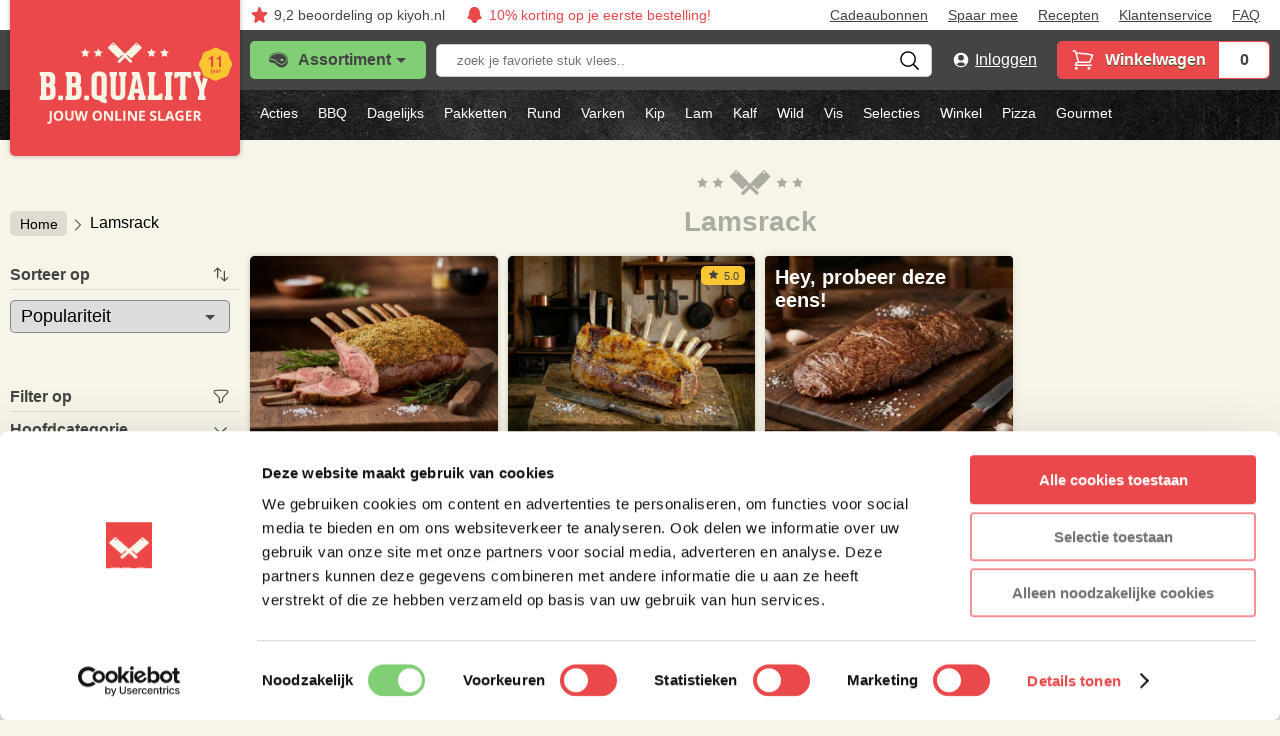

--- FILE ---
content_type: text/html; charset=UTF-8
request_url: https://www.bbquality.nl/lamsrack/
body_size: 22849
content:
<!doctype html>
<html class="no-js" lang="nl">
    <head>
            <script>(function(w,d,s,l,i){w[l]=w[l]||[];w[l].push({'gtm.start':
new Date().getTime(),event:'gtm.js'});var f=d.getElementsByTagName(s)[0],
j=d.createElement(s),dl=l!='dataLayer'?'&l='+l:'';j.async=true;j.src=
'https://www.googletagmanager.com/gtm.js?id='+i+dl;f.parentNode.insertBefore(j,f);
})(window,document,'script','dataLayer','GTM-KW2CHCN');</script>

<script> window.google_session_key = "G-M8G5FK8CKK"; </script>
        <title>Lamsrack bestellen | BBQuality jouw online slager.</title>
		<meta name='robots' content='index, follow, max-image-preview:large, max-snippet:-1, max-video-preview:-1' />

	<!-- This site is optimized with the Yoast SEO plugin v26.3 - https://yoast.com/wordpress/plugins/seo/ -->
	<meta name="description" content="De lamsrack is een stukje vlees voor de fijnproevers onder ons. Een feestje op je bord. Koop dus snel je lamsrack en het feest kan beginnen!" />
	<link rel="canonical" href="https://www.bbquality.nl/lamsrack/" />
	<meta property="og:locale" content="nl_NL" />
	<meta property="og:type" content="article" />
	<meta property="og:title" content="Lamsrack bestellen | BBQuality jouw online slager." />
	<meta property="og:description" content="De lamsrack is een stukje vlees voor de fijnproevers onder ons. Een feestje op je bord. Koop dus snel je lamsrack en het feest kan beginnen!" />
	<meta property="og:url" content="https://www.bbquality.nl/lamsrack/" />
	<meta property="og:site_name" content="BBQuality" />
	<meta property="article:modified_time" content="2024-11-22T12:44:22+00:00" />
	<meta property="og:image" content="https://www.bbquality.nl/wp-content/uploads/2023/08/2763F768-BA2F-478D-BAA9-168733C3ADD7-1000x1000.jpeg" />
	<meta property="og:image:width" content="2560" />
	<meta property="og:image:height" content="2560" />
	<meta property="og:image:type" content="image/jpeg" />
	<meta name="twitter:card" content="summary_large_image" />
	<meta name="twitter:label1" content="Geschatte leestijd" />
	<meta name="twitter:data1" content="3 minuten" />
	<script type="application/ld+json" class="yoast-schema-graph">{"@context":"https://schema.org","@graph":[{"@type":"WebPage","@id":"https://www.bbquality.nl/lamsrack/","url":"https://www.bbquality.nl/lamsrack/","name":"Lamsrack bestellen | BBQuality jouw online slager.","isPartOf":{"@id":"https://www.bbquality.nl/#website"},"primaryImageOfPage":{"@id":"https://www.bbquality.nl/lamsrack/#primaryimage"},"image":{"@id":"https://www.bbquality.nl/lamsrack/#primaryimage"},"thumbnailUrl":"/wp-content/uploads/2023/08/2763F768-BA2F-478D-BAA9-168733C3ADD7-1000x1000.jpeg","datePublished":"2023-09-21T09:56:58+00:00","dateModified":"2024-11-22T12:44:22+00:00","description":"De lamsrack is een stukje vlees voor de fijnproevers onder ons. Een feestje op je bord. Koop dus snel je lamsrack en het feest kan beginnen!","breadcrumb":{"@id":"https://www.bbquality.nl/lamsrack/#breadcrumb"},"inLanguage":"nl-NL","potentialAction":[{"@type":"ReadAction","target":["https://www.bbquality.nl/lamsrack/"]}]},{"@type":"ImageObject","inLanguage":"nl-NL","@id":"https://www.bbquality.nl/lamsrack/#primaryimage","url":"/wp-content/uploads/2023/08/2763F768-BA2F-478D-BAA9-168733C3ADD7-1000x1000.jpeg","contentUrl":"/wp-content/uploads/2023/08/2763F768-BA2F-478D-BAA9-168733C3ADD7-1000x1000.jpeg","width":2560,"height":2560,"caption":"Lamsrack in kruidenkorst recept | BBQuality"},{"@type":"BreadcrumbList","@id":"https://www.bbquality.nl/lamsrack/#breadcrumb","itemListElement":[{"@type":"ListItem","position":1,"name":"Home","item":"https://www.bbquality.nl/"},{"@type":"ListItem","position":2,"name":"Lamsrack"}]},{"@type":"WebSite","@id":"https://www.bbquality.nl/#website","url":"https://www.bbquality.nl/","name":"BBQuality","description":"Jouw online slager","potentialAction":[{"@type":"SearchAction","target":{"@type":"EntryPoint","urlTemplate":"https://www.bbquality.nl/?s={search_term_string}"},"query-input":{"@type":"PropertyValueSpecification","valueRequired":true,"valueName":"search_term_string"}}],"inLanguage":"nl-NL"}]}</script>
	<!-- / Yoast SEO plugin. -->


<script type="text/javascript" src="/wp-includes/js/jquery/jquery.min.js?ver=3.7.1" id="jquery-core-js"></script>
<script type="text/javascript" src="/wp-includes/js/jquery/jquery-migrate.min.js?ver=3.4.1" id="jquery-migrate-js"></script>
<script type="text/javascript" id="image-watermark-no-right-click-js-before">
/* <![CDATA[ */
var iwArgsNoRightClick = {"rightclick":"Y","draganddrop":"N"};
/* ]]> */
</script>
<script type="text/javascript" src="/wp-content/plugins/image-watermark/js/no-right-click.js?ver=1.8.0" id="image-watermark-no-right-click-js"></script>
<link rel="https://api.w.org/" href="https://www.bbquality.nl/wp-json/" /><link rel="alternate" title="JSON" type="application/json" href="https://www.bbquality.nl/wp-json/wp/v2/pages/139037" /><link rel="alternate" title="oEmbed (JSON)" type="application/json+oembed" href="https://www.bbquality.nl/wp-json/oembed/1.0/embed?url=https%3A%2F%2Fwww.bbquality.nl%2Flamsrack%2F" />
<link rel="alternate" title="oEmbed (XML)" type="text/xml+oembed" href="https://www.bbquality.nl/wp-json/oembed/1.0/embed?url=https%3A%2F%2Fwww.bbquality.nl%2Flamsrack%2F&#038;format=xml" />

        <meta charset="utf-8">
        <meta name="HandheldFriendly" content="true">
        <meta http-equiv="x-ua-compatible" content="ie=edge">
        <meta name="viewport" content="width=device-width, initial-scale=1, user-scalable=no">
        <meta name="facebook-domain-verification" content="mfrjla42w4odyvjtn0xqp9f7dwba56" />
        <meta name="google-site-verification" content="Xy9olNwvMsEU7hpqIYztHHqJyBc7Ki_k4cFpMeJYuNw" />
        <meta charset="UTF-8"/>
		        
<script type="text/javascript">
    var _conv_page_type = "detail";
</script>
<?//php assets( '/wp-includes/js/jquery/jquery.min.js' );?>
<script type="text/javascript" src="//cdn-4.convertexperiments.com/v1/js/10041206-10042553.js?environment=production"></script>
        
        <link rel="stylesheet" href="https://www.bbquality.nl/wp-content/themes/bbquality/assets/dist/css/main.css?v=6.32.0">	</head>
	<body class="wp-singular page page-id-139037 wp-theme-bbquality lamsrack">

	        <noscript><iframe src="https://www.googletagmanager.com/ns.html?id=GTMKW2CHCN"
height="0" width="0" style="display:none;visibility:hidden"></iframe></noscript>
<script>window.environment = "production"</script>
        
        <div id="alerts">
            <message-bag :alerts="[]"></message-bag>        </div>

        <ul class="usps">
    <li>
		        <svg xmlns="http://www.w3.org/2000/svg" fill="none" viewBox="0 0 24 24" stroke-width="1.5" stroke="currentColor"
            class="w-6 h-6">
            <path stroke-linecap="round" stroke-linejoin="round" d="M12 6v6h4.5m4.5 0a9 9 0 11-18 0 9 9 0 0118 0z" />
        </svg>
        <span>Vandaag besteld, morgen in huis!</span>
		    </li>
    <li>
        <svg xmlns="http://www.w3.org/2000/svg" fill="none" viewBox="0 0 24 24" stroke-width="1.5" stroke="currentColor"
            class="w-6 h-6">
            <path stroke-linecap="round" stroke-linejoin="round"
                d="M8.25 18.75a1.5 1.5 0 01-3 0m3 0a1.5 1.5 0 00-3 0m3 0h6m-9 0H3.375a1.125 1.125 0 01-1.125-1.125V14.25m17.25 4.5a1.5 1.5 0 01-3 0m3 0a1.5 1.5 0 00-3 0m3 0h1.125c.621 0 1.129-.504 1.09-1.124a17.902 17.902 0 00-3.213-9.193 2.056 2.056 0 00-1.58-.86H14.25M16.5 18.75h-2.25m0-11.177v-.958c0-.568-.422-1.048-.987-1.106a48.554 48.554 0 00-10.026 0 1.106 1.106 0 00-.987 1.106v7.635m12-6.677v6.677m0 4.5v-4.5m0 0h-12" />
        </svg>
        <span>Gratis levering vanaf &euro; 100,-</span>
    </li>
    <li class="customer-reviews">
        <a href="https://www.kiyoh.com/reviews/1048214/bbquality" class="kiyoh" target="_blank">
            <svg xmlns="http://www.w3.org/2000/svg" fill="none" viewBox="0 0 24 24" stroke-width="1.5" stroke="currentColor"
                class="w-6 h-6">
                <path stroke-linecap="round" stroke-linejoin="round"
                    d="M11.48 3.499a.562.562 0 011.04 0l2.125 5.111a.563.563 0 00.475.345l5.518.442c.499.04.701.663.321.988l-4.204 3.602a.563.563 0 00-.182.557l1.285 5.385a.562.562 0 01-.84.61l-4.725-2.885a.563.563 0 00-.586 0L6.982 20.54a.562.562 0 01-.84-.61l1.285-5.386a.562.562 0 00-.182-.557l-4.204-3.602a.563.563 0 01.321-.988l5.518-.442a.563.563 0 00.475-.345L11.48 3.5z" />
            </svg>
            <span>9,2 <span class="hide-on-mobile">beoordeling </span>op kiyoh.nl</span>
        </a>
    </li>
        <li class="first-order">
        <a href="#newsletter-signup">
            <svg xmlns="http://www.w3.org/2000/svg" fill="none" viewBox="0 0 24 24" stroke-width="1.5" stroke="currentColor"
                class="w-6 h-6">
                <path stroke-linecap="round" stroke-linejoin="round"
                    d="M14.857 17.082a23.848 23.848 0 005.454-1.31A8.967 8.967 0 0118 9.75v-.7V9A6 6 0 006 9v.75a8.967 8.967 0 01-2.312 6.022c1.733.64 3.56 1.085 5.455 1.31m5.714 0a24.255 24.255 0 01-5.714 0m5.714 0a3 3 0 11-5.714 0" />
            </svg>
            <span>10% korting op je eerste bestelling!</span>
        </a>
    </li>
    <li class="right top-menu--item">
        <a href="/bbq-cadeaubon/">Cadeaubonnen</a>
    </li>
    <li class="top-menu--item">
        <a href="/spaar-mee-voor-mooie-producten/">Spaar mee</a>
    </li>
    <li class="top-menu--item">
        <a href="/recepten/">Recepten</a>
    </li>
    <li class="top-menu--item">
        <a href="/klantenservice/">Klantenservice</a>
    </li>
    <li class="top-menu--item">
        <a href="/veelgestelde-vragen/">FAQ</a>
    </li>

    <li class="on-mobile top-menu--item right">
        <account-toggle></account-toggle>    </li>
    <li class="on-mobile top-menu--item">
        <mobile-menu-toggle class="button as-link small flat toggle menu has-icon">
            <span>Menu</span>
            <svg xmlns="http://www.w3.org/2000/svg" fill="none" viewBox="0 0 24 24" stroke-width="1.5" stroke="currentColor" class="w-6 h-6">
            <path stroke-linecap="round" stroke-linejoin="round" d="M3.75 6.75h16.5M3.75 12h16.5m-16.5 5.25h16.5" />
            </svg>
        </mobile-menu-toggle>
    </li>
        <dialog id="mobile-menu" class="backdrop">
        <nav class="mobile-menu">
            <mobile-menu-toggle class="button">
                &times;
            </mobile-menu-toggle>
                        <a href="/account/inloggen" class="last-account-link">Inloggen</a>
            <a href="/spaar-mee-voor-mooie-producten/">Spaar mee</a>
                        <a href="/bbq-cadeaubon/">Cadeaubonnen</a>
            <a href="/recepten/">Recepten</a>
            <a href="/klantenservice/">Klantenservice</a>
            <a href="/veelgestelde-vragen/">Veelgestelde vragen</a>
        </nav>
    </dialog>
</ul>

<header class="site-header">
    
    <a href="/" class="logo">
		<span>
        	<img src="https://www.bbquality.nl/wp-content/themes/bbquality/assets/dist/images/logo-10-jaar.svg?v=6.32.0" class="logo-img" alt="Jouw online slager - BBQuality logo">
		</span>
	</a>

    <div id="assortment-placeholder"></div>
    <assortment-menu></assortment-menu>
    <search-button></search-button>
    <form role="search" method="get" id="searchform" class="search-form" action="https://www.bbquality.nl">
        <label class="screen-reader-text" for="s">Zoek je favoriete stuk vlees..</label>
        <input type="text" class="search-bar" value="" placeholder="zoek je favoriete stuk vlees.." name="s" id="s">
			</form>

    <account-toggle></account-toggle>    <cart-widget></cart-widget>    
</header>
<nav class="category-nav">
    <ul>
        <li>
            <a href="/acties/" title="Acties">Acties</a>
        </li>
        <li>
            <a href="/bbq-vlees/" title="Barbecue">BBQ</a>
            <div class="submenu">
				<a href="/bbq-vlees/" class="button small has-icon">
					<span>Alles in BBQ Vlees</span>
					<svg xmlns="http://www.w3.org/2000/svg" fill="none" viewBox="0 0 24 24" stroke-width="1.5" stroke="currentColor" class="w-6 h-6">
					<path stroke-linecap="round" stroke-linejoin="round" d="m8.25 4.5 7.5 7.5-7.5 7.5" />
					</svg>
				</a>
                <a href="/burgers/">BBQ Burgers</a><a href="/kalf/?category=bbq">BBQ Kalfsvlees</a><a href="/kip/?category=bbq">BBQ Kip & gevogelte</a><a href="/lam/?category=bbq">BBQ Lamsvlees </a><a href="/bbq-low-en-slow/">BBQ Low en slow</a><a href="/boxen-en-pakketten/">BBQ Pakketten </a><a href="/rollade/">BBQ Rollades</a><a href="/bbq-rubs/">BBQ Rubs</a><a href="/rund/?category=bbq">BBQ Rundvlees</a><a href="/bbq-sauzen/ ">BBQ Sauzen</a><a href="/snacks/">BBQ Snacks </a><a href="/spareribs/">BBQ Spareribs</a><a href="/spiezen/">BBQ Spiezen</a><a href="/steaks/">BBQ Steaks</a><a href="/varken/?category=bbq">BBQ Varkensvlees</a><a href="/vis/">BBQ Vis</a><a href="/voorgegaard/">BBQ Voorgegaard</a><a href="/wild/?category=bbq">BBQ Wildvlees</a><a href="/bbq-worsten/">BBQ Worsten</a>            </div>
        </li>
        <li>
            <a href="/dagelijks-vlees/" title="Dagelijks vlees">Dagelijks</a>
            <div class="submenu">
				<a href="/dagelijks-vlees/" class="button small has-icon">
					<span>Alles in Dagelijks Vlees</span>
					<svg xmlns="http://www.w3.org/2000/svg" fill="none" viewBox="0 0 24 24" stroke-width="1.5" stroke="currentColor" class="w-6 h-6">
					<path stroke-linecap="round" stroke-linejoin="round" d="m8.25 4.5 7.5 7.5-7.5 7.5" />
					</svg>
				</a>
                <a href="/biefstuk/">Biefstuk</a><a href="/burgers/">Burgers</a><a href="/gehakt/">Gehakt</a><a href="/grillworsten/">Grillworsten</a><a href="/kant-en-klaar/">Kant en klaar</a><a href="/kip/?category=dagelijks">Kip en gevogelte</a><a href="/rund/?category=dagelijks">Rundvlees</a><a href="/schnitzels/">Schnitzels</a><a href="/shoarma-gyros/">Shoarma Gyros</a><a href="/snacks/">Snacks</a><a href="/dagelijks-vlees/?preference=soepen">Soep & Soepvlees</a><a href="/stamppotten/">Stamppotten</a><a href="/stoofpotten/">Stoofpotten</a><a href="/stoofvlees/">Stoofvlees</a><a href="/varken/?category=dagelijks">Varkensvlees</a><a href="/vis/?category=dagelijks">Vis</a><a href="/vleeswaren/">Vleeswaren</a><a href="/boxen-en-pakketten/">Voordeelpakketten</a><a href="/worsten/">Worsten</a>            </div>
        </li>
        <li>
            <a href="/boxen-en-pakketten/" title="Pakketten">Pakketten</a>
                    </li>
        <li>
            <a href="/rund/" title="Rund">Rund</a>
            <div class="submenu">
                <a href="/rund/" class="button small has-icon">
					<span>Alles in Rund</span>
					<svg xmlns="http://www.w3.org/2000/svg" fill="none" viewBox="0 0 24 24" stroke-width="1.5" stroke="currentColor" class="w-6 h-6">
					<path stroke-linecap="round" stroke-linejoin="round" d="m8.25 4.5 7.5 7.5-7.5 7.5" />
					</svg>
				</a>
                <a href="/bavette/">Bavette / maanvlees</a><a href="/bavette-vinkenlap/?category=rund">Bavette / vinkenlap</a><a href="/product/beef-wellington-kant-en-klaar/">Beef Wellington</a><a href="/biefstuk/">Biefstuk</a><a href="/brisket/">Brisket</a><a href="/burgers/?category=rund">Burgers</a><a href="/carpaccio/">Carpaccio</a><a href="/cote-de-boeuf/">Côte de Boeuf</a><a href="/diamanthaas/">Diamanthaas</a><a href="/entrecote/">Entrecote</a><a href="/flat-iron/">Flat iron</a><a href="/product/angus-kogelbiefstuk/">Kogelbiefstuk</a><a href="/maminha/">Maminha</a><a href="/ossenhaas-tournedos/">Ossenhaas</a><a href="/picanha/">Picanha</a><a href="/ribeye/">Ribeye</a><a href="/rollade/?category=rund">Rollade</a><a href="/rosbief/">Rosbief</a><a href="/short-rib/">Short ribs</a><a href="/sucade/">Sucade</a><a href="/t-bone-steak/">T-bone</a><a href="/tomahawk-steak/">Tomahawk</a><a href="/ossenhaas-tournedos/">Tournedos</a>            </div>
        </li>
        <li>
            <a href="/varken/" title="Varken">Varken</a>
            <div class="submenu">
                <a href="/varken/" class="button small has-icon">
					<span>Alles in Varken</span>
					<svg xmlns="http://www.w3.org/2000/svg" fill="none" viewBox="0 0 24 24" stroke-width="1.5" stroke="currentColor" class="w-6 h-6">
					<path stroke-linecap="round" stroke-linejoin="round" d="m8.25 4.5 7.5 7.5-7.5 7.5" />
					</svg>
				</a>
                <a href="/beenham/">Beenham</a><a href="/boston-butt/">Boston butt</a><a href="/buikspek/">Buikspek	</a><a href="/product/ibericorib-fingers/">Iberico ribfingers</a><a href="/varken/?cut=karbonades">Karbonades</a><a href="/procureur/">Procureur</a><a href="/varkensribroast/">Ribroast</a><a href="/rollade/?category=varken">Rollade	</a><a href="/secreto/">Secreto</a><a href="/spareribs/">Spareribs</a><a href="/speenvarken/">Speenvarken</a><a href="/speklappen/">Speklappen</a><a href="/varken/?cut=filets">Varkensfilet</a><a href="/varkenshaas/">Varkenshaas</a><a href="/varken/?cut=hammen">Varkensham</a><a href="/varkensnek/">Varkensnek</a><a href="/rollade/?category=varken">Varkensrollade</a><a href="/varken/?cut=wangen">Varkenswang	</a>            </div>
        </li>
        <li>
            <a href="/kip/" title="Kip">Kip</a>
            <div class="submenu">
				<a href="/kip/" class="button small has-icon">
					<span>Alles in Kip</span>
					<svg xmlns="http://www.w3.org/2000/svg" fill="none" viewBox="0 0 24 24" stroke-width="1.5" stroke="currentColor" class="w-6 h-6">
					<path stroke-linecap="round" stroke-linejoin="round" d="m8.25 4.5 7.5 7.5-7.5 7.5" />
					</svg>
				</a>
                <a href="/drumsticks/">Drumsticks</a><a href="/hele-kip/">Hele kip</a><a href="/kalkoen/">Kalkoen</a><a href="/kipdijfilet/">Kipdijfilet</a><a href="/kip/?cut=filets">Kipfilet</a><a href="/kip/?preference=kant-en-klaar">Kip kant & klaar </a><a href="/koteletten/?category=kip">Kip kotelet</a><a href="/kip/?cut=bouten">Kippenbout</a><a href="/gehakt/?category=kip">Kippengehakt</a><a href="/kip/?cut=vleugels">Kippenvleugels </a><a href="/schnitzels/?category=kip">Kip schnitzel</a><a href="/spiezen/?category=kip">Kip spiezen</a><a href="/worsten/?category=kip">Kip worst</a>            </div>
        </li>
        <li>
            <a href="/lam/" title="Lam">Lam</a>
            <div class="submenu">
				<a href="/lam/" class="button small has-icon">
					<span>Alles in Lam</span>
					<svg xmlns="http://www.w3.org/2000/svg" fill="none" viewBox="0 0 24 24" stroke-width="1.5" stroke="currentColor" class="w-6 h-6">
					<path stroke-linecap="round" stroke-linejoin="round" d="m8.25 4.5 7.5 7.5-7.5 7.5" />
					</svg>
				</a>
                <a href="/product/lamsbout-met-bilpijp/">Lamsbout</a><a href="/product/lamsfilet-4-stuks/">Lamsfilet</a><a href="/product/lamsgehakt/">Lamsgehakt</a><a href="/product/lamshaas-500-gram/">Lamshaas</a><a href="/product/lamsnek/">Lamsnek</a><a href="/lamsrack/">Lamsrack</a><a href="/product/lamsschenkel/">Lamsschenkel</a><a href="/product/lamsschouder-met-been/">Lamsschouder</a><a href="/product/lamsshoarma/">Lamsshoarma</a><a href="/product/lamszwezerik/">Lamszwezerik</a>            </div>
        </li>
        <li>
            <a href="/kalf/" title="Kalf">Kalf</a>
            <div class="submenu">
				<a href="/kalf/" class="button small has-icon">
					<span>Alles in Kalfs</span>
					<svg xmlns="http://www.w3.org/2000/svg" fill="none" viewBox="0 0 24 24" stroke-width="1.5" stroke="currentColor" class="w-6 h-6">
					<path stroke-linecap="round" stroke-linejoin="round" d="m8.25 4.5 7.5 7.5-7.5 7.5" />
					</svg>
				</a>
                <a href="/product/kalfsentrecote/">Kalfsentrecote</a><a href="/product/kalfsgehakt/">Kalfsgehakt</a><a href="/product/kalfshaas/">Kalfshaas</a><a href="/product/kalfshartzwezerik/">Kalfshartzwezerik</a><a href="/product/kalfsmuis/">Kalfsmuis</a><a href="/product/kalfsossobuco/">Kalfsossobuco</a><a href="/product/kalfspicanha/">Kalfspicanha</a><a href="/product/kalfsrack/">Kalfsrack</a><a href="/product/kalfsribeye/">Kalfsribeye</a><a href="/product/kalfsspareribs/">Kalfsspareribs</a><a href="/product/kalfssucade/">Kalfssucade</a><a href="/product/kalfswang-gevliesd/">Kalfswang gevliesd</a>            </div>
        </li>
        <li>
            <a href="/wild/" title="Wild">Wild</a>
            <div class="submenu">
                <a href="/wild/" class="button small has-icon">
					<span>Alles in Wild</span>
					<svg xmlns="http://www.w3.org/2000/svg" fill="none" viewBox="0 0 24 24" stroke-width="1.5" stroke="currentColor" class="w-6 h-6">
					<path stroke-linecap="round" stroke-linejoin="round" d="m8.25 4.5 7.5 7.5-7.5 7.5" />
					</svg>
				</a>
                <a href="/wild/?animal=bizon">Bizon</a><a href="/eend/">Eend</a><a href="/wild/?animal=eland">Eland</a><a href="/product/fazant/">Fazant</a><a href="/wild/?animal=haas">Haas</a><a href="/hertenvlees/">Hert</a><a href="/product/konijnenbout/">Konijn</a><a href="/product/krokodillenhaas/">Krokodil</a><a href="/kwartel/">Kwartel </a><a href="/product/parelhoenfilet-supreme/">Parelhoen</a><a href="/wild/?animal=ree">Ree</a><a href="/wildrundvlees/">Wildrundvlees</a><a href="/wildzwijn/">Wildzwijn</a><a href="/wild/?animal=zebra">Zebra </a>            </div>
        </li>
        <li>
            <a href="/vis/" title="Vis">Vis</a>
            <div class="submenu">
                <a href="/vis/" class="button small has-icon">
					<span>Alles in Vis</span>
					<svg xmlns="http://www.w3.org/2000/svg" fill="none" viewBox="0 0 24 24" stroke-width="1.5" stroke="currentColor" class="w-6 h-6">
					<path stroke-linecap="round" stroke-linejoin="round" d="m8.25 4.5 7.5 7.5-7.5 7.5" />
					</svg>
				</a>
                <a href="/product/calamari-inktvis/">Calamari (inktvis)</a><a href="/product/coquilles/">Coquilles</a><a href="/product/dorade/">Dorade</a><a href="/product/forel/">Forel</a><a href="/garnalen/">Garnalen</a><a href="/kabeljauw/">Kabeljauw </a><a href="/product/krabvlees/">Krab</a><a href="/kreeft/">Kreeft</a><a href="/product/langoustine/">Langoustine</a><a href="/vis/?animal=makreel">Makreel</a><a href="/product/tonijnsteak/">Tonijn</a><a href="/wilde-zalm/">Wilde zalm</a><a href="/zalm/">Zalm</a><a href="/vis/?animal=zeebaars">Zeebaars</a><a href="/vis/?animal=zwaardvis">Zwaardvis</a>            </div>
        </li>
        <li>
            <a href="/selecties/" title="Selecties">Selecties</a>
            <div class="submenu">
                <a href="/selecties/" class="button small has-icon">
					<span>Alles in Selecties</span>
					<svg xmlns="http://www.w3.org/2000/svg" fill="none" viewBox="0 0 24 24" stroke-width="1.5" stroke="currentColor" class="w-6 h-6">
					<path stroke-linecap="round" stroke-linejoin="round" d="m8.25 4.5 7.5 7.5-7.5 7.5" />
					</svg>
				</a>
                <a href="/dagelijks-vlees/?breed=angus">Angus</a><a href="https://www.bbquality.nl/bbq-vlees/?preference=dry-aged">Dry age</a><a href="https://www.bbquality.nl/varken/?breed=duroc">Duroc</a><a href="/duurzaam/">Duurzaam</a><a href="https://www.bbquality.nl/rund/?breed=el-rancho">El Rancho</a><a href="https://www.bbquality.nl/halalvlees/">Halal</a><a href="https://www.bbquality.nl/varken/?breed=heyde-hoeve">Heyde hoeve </a><a href="https://www.bbquality.nl/kip/?breed=hoeve-hoen">Hoeve hoen</a><a href="https://www.bbquality.nl/varken/?breed=iberico">Iberico</a><a href="https://www.bbquality.nl/rund/?breed=la-finca">La Finca</a><a href="https://www.bbquality.nl/rund/?breed=tierno">Tierno</a><a href="/wagyu-vlees/">Wagyu vlees</a><a href="/wildrundvlees/">Wildrundvlees</a>            </div>
        </li>
        <li>
            <a href="/bbq-winkel/" title="BBQ Winkel">Winkel</a>
            <div class="submenu">
                <a href="/bbq-winkel/" class="button small has-icon">
					<span>Alles in BBQ Winkel</span>
					<svg xmlns="http://www.w3.org/2000/svg" fill="none" viewBox="0 0 24 24" stroke-width="1.5" stroke="currentColor" class="w-6 h-6">
					<path stroke-linecap="round" stroke-linejoin="round" d="m8.25 4.5 7.5 7.5-7.5 7.5" />
					</svg>
				</a>
                <a href="/bbq-benodigdheden/">BBQ benodigdheden</a><a href="/bbq-winkel/?group=boeken">BBQ boeken</a><a href="/brandstof-bbq-kolen/">Brandstof</a><a href="https://www.bbquality.nl/bbq-winkel/?group=broodjes">Broodjes</a><a href="/bbq-cadeaubon/">Cadeaubonnen</a><a href="/cadeaus-met-smaak/">Cadeaus met smaak</a><a href="/kleding/">Kleding</a><a href="https://www.bbquality.nl/bbq-winkel/?group=kruidenboters">Kruidenboters</a><a href="/messen/">Messen</a><a href="/bbq-winkel/?group=zout">Peper & zout</a><a href="/rookhout/">Rookhout</a><a href="/bbq-rubs/">Rubs</a><a href="/bbq-sauzen/ ">Sauzen</a><a href="/bbq-winkel/?group=snijplanken">Snijplanken</a><a href="/thermometers/">Thermometers </a>            </div>
        </li>
        <li>
            <a href="/pizza/" title="Pizza">Pizza</a>
            <div class="submenu">
                <a href="/pizza/" class="button small has-icon">
					<span>Alles in Pizza</span>
					<svg xmlns="http://www.w3.org/2000/svg" fill="none" viewBox="0 0 24 24" stroke-width="1.5" stroke="currentColor" class="w-6 h-6">
					<path stroke-linecap="round" stroke-linejoin="round" d="m8.25 4.5 7.5 7.5-7.5 7.5" />
					</svg>
				</a>
                <a href="/pizza-accessoires/">Accessoires</a><a href="/pizza/?group=pizzabodems-pizzabollen">Pizzabodems</a><a href="/pizza/?group=pizzabodems-pizzabollen">Pizzabollen</a><a href="/pizza-toppings/">Toppings</a>            </div>
        </li>
        <li>
            <a href="/gourmet/" title="Gourmet">Gourmet</a>
            <div class="submenu">
                <a href="/gourmet/" class="button small has-icon">
					<span>Alles in Gourmet</span>
					<svg xmlns="http://www.w3.org/2000/svg" fill="none" viewBox="0 0 24 24" stroke-width="1.5" stroke="currentColor" class="w-6 h-6">
					<path stroke-linecap="round" stroke-linejoin="round" d="m8.25 4.5 7.5 7.5-7.5 7.5" />
					</svg>
				</a>
                <a href="/pick-mix/">Gourmet Pick & Mix</a><a href="/gourmet/schotels/">Gourmet schotels</a>            </div>
        </li>
            </ul>
</nav>

        <main id="main" role="main">
		<article class="page contents">
    <!-- header -->
    <header class="container title title--page">
        <div class="row breadcrumbs" id="breadcrumbs"><p><span><span><a href="https://www.bbquality.nl/">Home</a></span> <svg xmlns="http://www.w3.org/2000/svg" fill="none" viewBox="0 0 24 24" stroke-width="1.5" stroke="currentColor" class="w-6 h-6">
                    <path stroke-linecap="round" stroke-linejoin="round" d="m8.25 4.5 7.5 7.5-7.5 7.5" />
                    </svg> <span class="breadcrumb_last" aria-current="page">Lamsrack</span></span></p></div>        <div class="page-title">
    <span class="choppers" aria-hidden="true">
        <svg viewBox="4.0748 4.0371 105.2 24.5882" width="105.2" height="24.588" xmlns="http://www.w3.org/2000/svg">
            <g class="icon-bbquality" transform="matrix(1, 0, 0, 1, -74.625244140625, -21.112937927246094)">
                <g>
                <path class="st1" d="M139.5,46.9l-7.6-7.6l-0.5-0.5l0,0l-3-3l0,0l-10.5-10.5c-0.2-0.2-0.6-0.2-0.9,0l-5.8,5.8 c-0.2,0.2-0.2,0.6,0,0.9L123.3,44c0.2,0.2,0.6,0.2,0.9,0l3.9-3.9l1,1l0,0l8.1,8.1c0.6,0.6,1.6,0.6,2.3-0.1 C140.1,48.5,140.1,47.5,139.5,46.9z M117,28.3c-0.4-0.4-0.4-0.9,0-1.3c0.4-0.4,0.9-0.4,1.3,0c0.4,0.4,0.4,0.9,0,1.3 C118,28.7,117.4,28.7,117,28.3z" style="fill: rgb(246, 244, 232);"/>
                <path class="st1" d="M123.2,49.2c0.7,0.7,1.7,0.7,2.3,0.1l8.1-8.1l0,0l1-1l3.9,3.9c0.2,0.2,0.6,0.2,0.9,0L151.4,32 c0.2-0.2,0.2-0.6,0-0.9l-5.8-5.8c-0.2-0.2-0.6-0.2-0.9,0l-10.5,10.5l0,0l-3,3l0,0l-0.5,0.5l-7.6,7.6 C122.5,47.5,122.5,48.5,123.2,49.2z M144.3,28.3c-0.4-0.4-0.4-0.9,0-1.3c0.4-0.4,0.9-0.4,1.3,0c0.4,0.4,0.4,0.9,0,1.3 C145.2,28.7,144.6,28.7,144.3,28.3z" style="fill: rgb(246, 244, 232);"/>
                </g>
                <g>
                <polygon class="st1" points="163.1,40.8 159.8,42.5 160.4,38.8 157.7,36.2 161.4,35.6 163.1,32.3 164.8,35.6 168.5,36.2 &#10;&#9;&#9;&#9;&#9;165.8,38.8 166.4,42.5 &#9;&#9;&#9;" style="fill: rgb(246, 244, 232);"/>
                <polygon class="st1" points="178.6,40.8 175.3,42.5 175.9,38.8 173.2,36.2 176.9,35.6 178.6,32.3 180.2,35.6 183.9,36.2 &#10;&#9;&#9;&#9;&#9;181.3,38.8 181.9,42.5 &#9;&#9;&#9;" style="fill: rgb(246, 244, 232);"/>
                </g>
                <g>
                <polygon class="st1" points="84,40.8 80.7,42.5 81.4,38.8 78.7,36.2 82.4,35.6 84,32.3 85.7,35.6 89.4,36.2 86.7,38.8 87.4,42.5 &#10;&#9;&#9;&#9;&#9;&#9;&#9;&#9;" style="fill: rgb(246, 244, 232);"/>
                <polygon class="st1" points="99.5,40.8 96.2,42.5 96.8,38.8 94.1,36.2 97.8,35.6 99.5,32.3 101.2,35.6 104.9,36.2 102.2,38.8 &#10;&#9;&#9;&#9;&#9;102.8,42.5 &#9;&#9;&#9;" style="fill: rgb(246, 244, 232);"/>
                </g>
            </g>
        </svg>
    </span>
    <h1>Lamsrack</h1></div>
    </header>

    <section class="section grid fullwidth container with-sidebar"><collection-filters 
                    collection="1_1" 
                    :filters="[{&quot;label&quot;:&quot;Hoofdcategorie&quot;,&quot;taxonomy&quot;:&quot;category&quot;,&quot;condition&quot;:&quot;OR&quot;,&quot;control_type&quot;:0,&quot;terms&quot;:[{&quot;id&quot;:483,&quot;name&quot;:&quot;BBQ&quot;,&quot;slug&quot;:&quot;bbq&quot;,&quot;filter_id&quot;:1,&quot;indexes&quot;:[{&quot;id&quot;:17429,&quot;filter_id&quot;:1,&quot;post_id&quot;:116114,&quot;term_id&quot;:483,&quot;term&quot;:&quot;BBQ&quot;,&quot;slug&quot;:&quot;bbq&quot;,&quot;created_at&quot;:&quot;2024-10-29T15:39:28.000000Z&quot;,&quot;updated_at&quot;:&quot;2024-10-29T15:39:28.000000Z&quot;,&quot;post_type&quot;:null},{&quot;id&quot;:33293,&quot;filter_id&quot;:1,&quot;post_id&quot;:418,&quot;term_id&quot;:483,&quot;term&quot;:&quot;BBQ&quot;,&quot;slug&quot;:&quot;bbq&quot;,&quot;created_at&quot;:&quot;2025-12-12T13:44:03.000000Z&quot;,&quot;updated_at&quot;:&quot;2025-12-12T13:44:03.000000Z&quot;,&quot;post_type&quot;:null},{&quot;id&quot;:33298,&quot;filter_id&quot;:1,&quot;post_id&quot;:113116,&quot;term_id&quot;:483,&quot;term&quot;:&quot;BBQ&quot;,&quot;slug&quot;:&quot;bbq&quot;,&quot;created_at&quot;:&quot;2025-12-12T14:06:01.000000Z&quot;,&quot;updated_at&quot;:&quot;2025-12-12T14:06:01.000000Z&quot;,&quot;post_type&quot;:null}]},{&quot;id&quot;:538,&quot;name&quot;:&quot;Lam&quot;,&quot;slug&quot;:&quot;lam&quot;,&quot;filter_id&quot;:1,&quot;indexes&quot;:[{&quot;id&quot;:17431,&quot;filter_id&quot;:1,&quot;post_id&quot;:116114,&quot;term_id&quot;:538,&quot;term&quot;:&quot;Lam&quot;,&quot;slug&quot;:&quot;lam&quot;,&quot;created_at&quot;:&quot;2024-10-29T15:39:28.000000Z&quot;,&quot;updated_at&quot;:&quot;2024-10-29T15:39:28.000000Z&quot;,&quot;post_type&quot;:null},{&quot;id&quot;:33296,&quot;filter_id&quot;:1,&quot;post_id&quot;:418,&quot;term_id&quot;:538,&quot;term&quot;:&quot;Lam&quot;,&quot;slug&quot;:&quot;lam&quot;,&quot;created_at&quot;:&quot;2025-12-12T13:44:03.000000Z&quot;,&quot;updated_at&quot;:&quot;2025-12-12T13:44:03.000000Z&quot;,&quot;post_type&quot;:null},{&quot;id&quot;:33300,&quot;filter_id&quot;:1,&quot;post_id&quot;:113116,&quot;term_id&quot;:538,&quot;term&quot;:&quot;Lam&quot;,&quot;slug&quot;:&quot;lam&quot;,&quot;created_at&quot;:&quot;2025-12-12T14:06:01.000000Z&quot;,&quot;updated_at&quot;:&quot;2025-12-12T14:06:01.000000Z&quot;,&quot;post_type&quot;:null}]}]},{&quot;label&quot;:&quot;Cut&quot;,&quot;taxonomy&quot;:&quot;cut&quot;,&quot;condition&quot;:&quot;OR&quot;,&quot;control_type&quot;:0,&quot;terms&quot;:[{&quot;id&quot;:565,&quot;name&quot;:&quot;Racks&quot;,&quot;slug&quot;:&quot;racks&quot;,&quot;filter_id&quot;:4,&quot;indexes&quot;:[{&quot;id&quot;:17432,&quot;filter_id&quot;:4,&quot;post_id&quot;:116114,&quot;term_id&quot;:565,&quot;term&quot;:&quot;Racks&quot;,&quot;slug&quot;:&quot;racks&quot;,&quot;created_at&quot;:&quot;2024-10-29T15:39:28.000000Z&quot;,&quot;updated_at&quot;:&quot;2024-10-29T15:39:28.000000Z&quot;,&quot;post_type&quot;:null},{&quot;id&quot;:33297,&quot;filter_id&quot;:4,&quot;post_id&quot;:418,&quot;term_id&quot;:565,&quot;term&quot;:&quot;Racks&quot;,&quot;slug&quot;:&quot;racks&quot;,&quot;created_at&quot;:&quot;2025-12-12T13:44:03.000000Z&quot;,&quot;updated_at&quot;:&quot;2025-12-12T13:44:03.000000Z&quot;,&quot;post_type&quot;:null},{&quot;id&quot;:33301,&quot;filter_id&quot;:4,&quot;post_id&quot;:113116,&quot;term_id&quot;:565,&quot;term&quot;:&quot;Racks&quot;,&quot;slug&quot;:&quot;racks&quot;,&quot;created_at&quot;:&quot;2025-12-12T14:06:01.000000Z&quot;,&quot;updated_at&quot;:&quot;2025-12-12T14:06:01.000000Z&quot;,&quot;post_type&quot;:null}]}]},{&quot;label&quot;:&quot;Voorkeur&quot;,&quot;taxonomy&quot;:&quot;preference&quot;,&quot;condition&quot;:&quot;OR&quot;,&quot;control_type&quot;:0,&quot;terms&quot;:[{&quot;id&quot;:487,&quot;name&quot;:&quot;Gekruid\/Gemarineerd&quot;,&quot;slug&quot;:&quot;gekruid-gemarineerd&quot;,&quot;filter_id&quot;:7,&quot;indexes&quot;:[{&quot;id&quot;:33299,&quot;filter_id&quot;:7,&quot;post_id&quot;:113116,&quot;term_id&quot;:487,&quot;term&quot;:&quot;Gekruid\/Gemarineerd&quot;,&quot;slug&quot;:&quot;gekruid-gemarineerd&quot;,&quot;created_at&quot;:&quot;2025-12-12T14:06:01.000000Z&quot;,&quot;updated_at&quot;:&quot;2025-12-12T14:06:01.000000Z&quot;,&quot;post_type&quot;:null}]},{&quot;id&quot;:506,&quot;name&quot;:&quot;Halal&quot;,&quot;slug&quot;:&quot;halal&quot;,&quot;filter_id&quot;:7,&quot;indexes&quot;:[{&quot;id&quot;:33294,&quot;filter_id&quot;:7,&quot;post_id&quot;:418,&quot;term_id&quot;:506,&quot;term&quot;:&quot;Halal&quot;,&quot;slug&quot;:&quot;halal&quot;,&quot;created_at&quot;:&quot;2025-12-12T13:44:03.000000Z&quot;,&quot;updated_at&quot;:&quot;2025-12-12T13:44:03.000000Z&quot;,&quot;post_type&quot;:null}]}]},{&quot;label&quot;:&quot;Herkomst&quot;,&quot;taxonomy&quot;:&quot;origin&quot;,&quot;condition&quot;:&quot;OR&quot;,&quot;control_type&quot;:0,&quot;terms&quot;:[{&quot;id&quot;:503,&quot;name&quot;:&quot;Ierland&quot;,&quot;slug&quot;:&quot;ierland&quot;,&quot;filter_id&quot;:3,&quot;indexes&quot;:[{&quot;id&quot;:17430,&quot;filter_id&quot;:3,&quot;post_id&quot;:116114,&quot;term_id&quot;:503,&quot;term&quot;:&quot;Ierland&quot;,&quot;slug&quot;:&quot;ierland&quot;,&quot;created_at&quot;:&quot;2024-10-29T15:39:28.000000Z&quot;,&quot;updated_at&quot;:&quot;2024-10-29T15:39:28.000000Z&quot;,&quot;post_type&quot;:null},{&quot;id&quot;:33295,&quot;filter_id&quot;:3,&quot;post_id&quot;:418,&quot;term_id&quot;:503,&quot;term&quot;:&quot;Ierland&quot;,&quot;slug&quot;:&quot;ierland&quot;,&quot;created_at&quot;:&quot;2025-12-12T13:44:03.000000Z&quot;,&quot;updated_at&quot;:&quot;2025-12-12T13:44:03.000000Z&quot;,&quot;post_type&quot;:null}]}]}]"
            ></collection-filters><div data-collection="1_1" class="grid results fill-rest has-filters loading"><div class="block block-product paginatable visible" data-product="113116" ><a class="thumbnail-side product-link" data-product-title="Lamsrack Provencaals gekruid" data-product-id="113116" href="https://www.bbquality.nl/product/lamsrack-provencaals-gekruid/"><img width="560" height="420" src="/wp-content/uploads/2025/12/Lamsrack-provencaals-bereid-en-gesneden-560x420.webp" class="attachment-block size-block wp-post-image" alt="Lamsrack provencaals bereid en gesneden" decoding="async" loading="lazy" srcset="https://www.bbquality.nl/wp-content/uploads/2025/12/Lamsrack-provencaals-bereid-en-gesneden-560x420.webp 560w, https://www.bbquality.nl/wp-content/uploads/2025/12/Lamsrack-provencaals-bereid-en-gesneden-300x224.webp 300w, https://www.bbquality.nl/wp-content/uploads/2025/12/Lamsrack-provencaals-bereid-en-gesneden-840x630.webp 840w" sizes="(max-width: 560px) 100vw, 560px"><product-cart-indicator :product_id="113116"></product-cart-indicator></a><div class="content-side"><a href="https://www.bbquality.nl/product/lamsrack-provencaals-gekruid/" class="small-content-block product-link" title="Lamsrack Provencaals gekruid"><h3 class="product-title"><span>Lamsrack Provencaals gekruid</span></h3><p class="subtitle"><span class="flag hidden-on-desktop">Bevroren geleverd&nbsp;&middot;&nbsp;</span>v.a. 450gr</p></a><add-to-cart :product="{&quot;name&quot;:&quot;Lamsrack Provencaals gekruid&quot;,&quot;subtitle&quot;:&quot;&quot;,&quot;id&quot;:113116,&quot;image&quot;:&quot;\/wp-content\/uploads\/2025\/12\/Lamsrack-provencaals-bereid-en-gesneden-300x224.webp&quot;,&quot;price&quot;:&quot;67.50&quot;,&quot;original_price&quot;:&quot;67.50&quot;,&quot;app_price&quot;:&quot;67.50&quot;,&quot;discounts&quot;:[],&quot;app_only_sale&quot;:false,&quot;vat&quot;:&quot;0.09&quot;,&quot;variations&quot;:[{&quot;id&quot;:&quot;6267&quot;,&quot;product_id&quot;:&quot;113116&quot;,&quot;image_id&quot;:&quot;0&quot;,&quot;portion&quot;:&quot;450&quot;,&quot;position&quot;:&quot;2&quot;,&quot;price&quot;:30.375,&quot;stock&quot;:3,&quot;created_at&quot;:&quot;2022-11-16 14:34:34&quot;,&quot;updated_at&quot;:&quot;2026-01-20 11:16:41&quot;,&quot;deleted_at&quot;:null,&quot;original_price&quot;:30.375,&quot;app_price&quot;:30.375},{&quot;id&quot;:&quot;6067&quot;,&quot;product_id&quot;:&quot;113116&quot;,&quot;image_id&quot;:&quot;0&quot;,&quot;portion&quot;:&quot;500&quot;,&quot;position&quot;:&quot;3&quot;,&quot;price&quot;:33.75,&quot;stock&quot;:5,&quot;created_at&quot;:&quot;2022-07-25 11:10:54&quot;,&quot;updated_at&quot;:&quot;2026-01-30 17:35:22&quot;,&quot;deleted_at&quot;:null,&quot;original_price&quot;:33.75,&quot;app_price&quot;:33.75}],&quot;stock&quot;:&quot;8&quot;,&quot;points&quot;:0,&quot;points_earned&quot;:0,&quot;points_price&quot;:&quot;0.00&quot;,&quot;age_check&quot;:false,&quot;times_sold&quot;:&quot;1&quot;,&quot;analytics&quot;:{&quot;item_name&quot;:&quot;Lamsrack Provencaals gekruid&quot;,&quot;item_id&quot;:113116,&quot;item_brand&quot;:&quot;bbquality&quot;,&quot;item_list_id&quot;:139037,&quot;item_list_name&quot;:&quot;lamsrack&quot;,&quot;currency&quot;:&quot;EUR&quot;,&quot;price&quot;:67.5,&quot;item_category&quot;:&quot;Lamsrack&quot;}}" mode="block"></add-to-cart><noscript><a href="https://www.bbquality.nl/product/lamsrack-provencaals-gekruid/" title="Lamsrack Provencaals gekruid" class="button">Naar product</a></noscript></div></div><div class="block block-product paginatable visible" data-product="418" ><a class="thumbnail-side product-link" data-product-title="Lamsrack" data-product-id="418" href="https://www.bbquality.nl/product/lamsrack/"><img width="560" height="420" src="/wp-content/uploads/2025/12/Lamsrack-bereid-560x420.webp" class="attachment-block size-block wp-post-image" alt="Lamsrack bereid" decoding="async" loading="lazy" srcset="https://www.bbquality.nl/wp-content/uploads/2025/12/Lamsrack-bereid-560x420.webp 560w, https://www.bbquality.nl/wp-content/uploads/2025/12/Lamsrack-bereid-300x224.webp 300w, https://www.bbquality.nl/wp-content/uploads/2025/12/Lamsrack-bereid-840x630.webp 840w, https://www.bbquality.nl/wp-content/uploads/2025/12/Lamsrack-bereid-1200x900.webp 1200w" sizes="(max-width: 560px) 100vw, 560px"><product-cart-indicator :product_id="418"></product-cart-indicator></a><span class="rating has-icon icon-left"><svg xmlns="http://www.w3.org/2000/svg" viewBox="0 0 24 24" fill="currentColor" class="size-6">
				<path fill-rule="evenodd" d="M10.788 3.21c.448-1.077 1.976-1.077 2.424 0l2.082 5.006 5.404.434c1.164.093 1.636 1.545.749 2.305l-4.117 3.527 1.257 5.273c.271 1.136-.964 2.033-1.96 1.425L12 18.354 7.373 21.18c-.996.608-2.231-.29-1.96-1.425l1.257-5.273-4.117-3.527c-.887-.76-.415-2.212.749-2.305l5.404-.434 2.082-5.005Z" clip-rule="evenodd" />
				</svg><span>5.0</span></span><div class="content-side"><a href="https://www.bbquality.nl/product/lamsrack/" class="small-content-block product-link" title="Lamsrack"><h3 class="product-title"><span>Lamsrack</span></h3><p class="subtitle"><span class="flag hidden-on-desktop">Bevroren geleverd&nbsp;&middot;&nbsp;</span>v.a. 800gr</p></a><add-to-cart :product="{&quot;name&quot;:&quot;Lamsrack&quot;,&quot;subtitle&quot;:&quot;&quot;,&quot;id&quot;:418,&quot;image&quot;:&quot;\/wp-content\/uploads\/2025\/12\/Lamsrack-bereid-300x224.webp&quot;,&quot;price&quot;:&quot;65.00&quot;,&quot;original_price&quot;:&quot;65.00&quot;,&quot;app_price&quot;:&quot;65.00&quot;,&quot;discounts&quot;:[],&quot;app_only_sale&quot;:false,&quot;vat&quot;:&quot;0.09&quot;,&quot;variations&quot;:[{&quot;id&quot;:&quot;329&quot;,&quot;product_id&quot;:&quot;418&quot;,&quot;image_id&quot;:&quot;0&quot;,&quot;portion&quot;:&quot;800&quot;,&quot;position&quot;:&quot;10&quot;,&quot;price&quot;:52,&quot;stock&quot;:13,&quot;created_at&quot;:&quot;2021-02-15 11:45:17&quot;,&quot;updated_at&quot;:&quot;2026-01-31 10:56:53&quot;,&quot;deleted_at&quot;:null,&quot;original_price&quot;:52,&quot;app_price&quot;:52}],&quot;stock&quot;:&quot;13&quot;,&quot;points&quot;:0,&quot;points_earned&quot;:0,&quot;points_price&quot;:&quot;0.00&quot;,&quot;age_check&quot;:false,&quot;times_sold&quot;:&quot;0&quot;,&quot;analytics&quot;:{&quot;item_name&quot;:&quot;Lamsrack&quot;,&quot;item_id&quot;:418,&quot;item_brand&quot;:&quot;bbquality&quot;,&quot;item_list_id&quot;:139037,&quot;item_list_name&quot;:&quot;lamsrack&quot;,&quot;currency&quot;:&quot;EUR&quot;,&quot;price&quot;:65,&quot;item_category&quot;:&quot;Black Friday&quot;,&quot;item_category2&quot;:&quot;Halal&quot;,&quot;item_category3&quot;:&quot;Kerst&quot;,&quot;item_category4&quot;:&quot;Lamsrack&quot;}}" mode="block"></add-to-cart><noscript><a href="https://www.bbquality.nl/product/lamsrack/" title="Lamsrack" class="button">Naar product</a></noscript></div></div><collection-padding></collection-padding><collection-pagination 
                        collection="1_1"
                        posts_per_page="36"            
                  ></collection-pagination></div></section><section class="section grid fullwidth container"><h2 class="section-title">Bekijk onze recepten</h2><a href="https://www.bbquality.nl/recepten/lamsrack-met-romige-polenta-recept-gekonfijte-tomaatjes-en-knoflook/" class="block block-recipe"><div class="post-thumbnail" href="https://www.bbquality.nl/recepten/lamsrack-met-romige-polenta-recept-gekonfijte-tomaatjes-en-knoflook/"><img width="560" height="420" src="/wp-content/uploads/2023/08/34b8d667-499f-4005-8b8e-7bd02a64f77e-560x420.jpeg" class="attachment-block size-block wp-post-image" alt="Lamsrack met romige polenta recept, gekonfijte tomaatjes en knoflook | BBQuality" decoding="async" loading="lazy" srcset="https://www.bbquality.nl/wp-content/uploads/2023/08/34b8d667-499f-4005-8b8e-7bd02a64f77e-560x420.jpeg 560w, https://www.bbquality.nl/wp-content/uploads/2023/08/34b8d667-499f-4005-8b8e-7bd02a64f77e-300x224.jpeg 300w, https://www.bbquality.nl/wp-content/uploads/2023/08/34b8d667-499f-4005-8b8e-7bd02a64f77e-840x630.jpeg 840w" sizes="(max-width: 560px) 100vw, 560px"></div><div class="content-wrapper"><h3 class="block-title">Lamsrack met romige polenta recept</h3><div class="excerpt">Lamsrack met romige polenta recept. Deze mooi langzaam gerookte lamsrack heeft een reverse sear bereiding gekregen voor een mooie garing.</div><span class="button small flat has-icon read-more"><span>Bekijk het recept</span><span class="screen-reader-text"> over Lamsrack met romige polenta recept</span><svg xmlns="http://www.w3.org/2000/svg" fill="none" viewBox="0 0 24 24" stroke-width="1.5" stroke="currentColor" class="w-6 h-6">
                    <path stroke-linecap="round" stroke-linejoin="round" d="m8.25 4.5 7.5 7.5-7.5 7.5" />
                    </svg></span></div></a><a href="https://www.bbquality.nl/recepten/lamsrack-in-kruidenkorst-recept/" class="block block-recipe"><div class="post-thumbnail" href="https://www.bbquality.nl/recepten/lamsrack-in-kruidenkorst-recept/"><img width="560" height="420" src="/wp-content/uploads/2023/08/2763F768-BA2F-478D-BAA9-168733C3ADD7-560x420.jpeg" class="attachment-block size-block wp-post-image" alt="Lamsrack in kruidenkorst recept | BBQuality" decoding="async" loading="lazy" srcset="https://www.bbquality.nl/wp-content/uploads/2023/08/2763F768-BA2F-478D-BAA9-168733C3ADD7-560x420.jpeg 560w, https://www.bbquality.nl/wp-content/uploads/2023/08/2763F768-BA2F-478D-BAA9-168733C3ADD7-300x224.jpeg 300w, https://www.bbquality.nl/wp-content/uploads/2023/08/2763F768-BA2F-478D-BAA9-168733C3ADD7-840x630.jpeg 840w" sizes="(max-width: 560px) 100vw, 560px"></div><div class="content-wrapper"><h3 class="block-title">Lamsrack in kruidenkorst recept</h3><div class="excerpt">Ontdek dit overheerlijke lamsrack in kruidenkorst recept. De zelfgemaakte kruidenkorst maakt dit gerecht uniek. Lees snel verder!</div><span class="button small flat has-icon read-more"><span>Bekijk het recept</span><span class="screen-reader-text"> over Lamsrack in kruidenkorst recept</span><svg xmlns="http://www.w3.org/2000/svg" fill="none" viewBox="0 0 24 24" stroke-width="1.5" stroke="currentColor" class="w-6 h-6">
                    <path stroke-linecap="round" stroke-linejoin="round" d="m8.25 4.5 7.5 7.5-7.5 7.5" />
                    </svg></span></div></a><a href="https://www.bbquality.nl/recepten/lamsrack-met-vet-recept/" class="block block-recipe"><div class="post-thumbnail" href="https://www.bbquality.nl/recepten/lamsrack-met-vet-recept/"><img width="560" height="420" src="/wp-content/uploads/2023/07/20230722_181322-2-560x420.jpeg" class="attachment-block size-block wp-post-image" alt="" decoding="async" loading="lazy" srcset="https://www.bbquality.nl/wp-content/uploads/2023/07/20230722_181322-2-560x420.jpeg 560w, https://www.bbquality.nl/wp-content/uploads/2023/07/20230722_181322-2-300x224.jpeg 300w, https://www.bbquality.nl/wp-content/uploads/2023/07/20230722_181322-2-840x630.jpeg 840w" sizes="(max-width: 560px) 100vw, 560px"></div><div class="content-wrapper"><h3 class="block-title">Lamsrack met vet recept</h3><div class="excerpt">Lamsrack met vet recept. We gaan de lamsrack uitbakken en garen totdat de kern mooie rosé is. Lekker met frisse groente en couscous.</div><span class="button small flat has-icon read-more"><span>Bekijk het recept</span><span class="screen-reader-text"> over Lamsrack met vet recept</span><svg xmlns="http://www.w3.org/2000/svg" fill="none" viewBox="0 0 24 24" stroke-width="1.5" stroke="currentColor" class="w-6 h-6">
                    <path stroke-linecap="round" stroke-linejoin="round" d="m8.25 4.5 7.5 7.5-7.5 7.5" />
                    </svg></span></div></a><a href="https://www.bbquality.nl/recepten/lamsrack-met-tabouleh-salade-recept/" class="block block-recipe"><div class="post-thumbnail" href="https://www.bbquality.nl/recepten/lamsrack-met-tabouleh-salade-recept/"><img width="560" height="420" src="/wp-content/uploads/2023/07/lamsrack-560x420.jpg" class="attachment-block size-block wp-post-image" alt="Lamsrack recept | BBQuality" decoding="async" loading="lazy" srcset="https://www.bbquality.nl/wp-content/uploads/2023/07/lamsrack-560x420.jpg 560w, https://www.bbquality.nl/wp-content/uploads/2023/07/lamsrack-300x224.jpg 300w, https://www.bbquality.nl/wp-content/uploads/2023/07/lamsrack-840x630.jpg 840w" sizes="(max-width: 560px) 100vw, 560px"></div><div class="content-wrapper"><h3 class="block-title">Lamsrack met tabouleh salade recept</h3><div class="excerpt">Lamsrack met tabouleh salade recept. De lamsrack met gecombineerd met deze salade is helemaal top! Eet smakelijk!</div><span class="button small flat has-icon read-more"><span>Bekijk het recept</span><span class="screen-reader-text"> over Lamsrack met tabouleh salade recept</span><svg xmlns="http://www.w3.org/2000/svg" fill="none" viewBox="0 0 24 24" stroke-width="1.5" stroke="currentColor" class="w-6 h-6">
                    <path stroke-linecap="round" stroke-linejoin="round" d="m8.25 4.5 7.5 7.5-7.5 7.5" />
                    </svg></span></div></a><a href="https://www.bbquality.nl/recepten/lamskotelet-met-appelstroop-en-salie-recept/" class="block block-recipe"><div class="post-thumbnail" href="https://www.bbquality.nl/recepten/lamskotelet-met-appelstroop-en-salie-recept/"><img width="560" height="420" src="/wp-content/uploads/2020/06/IMG_20200620_142917_compress51-560x420.jpg" class="attachment-block size-block wp-post-image" alt="Lamskotelet met appelstroop en salie recept | BBQuality" decoding="async" loading="lazy" srcset="https://www.bbquality.nl/wp-content/uploads/2020/06/IMG_20200620_142917_compress51-560x420.jpg 560w, https://www.bbquality.nl/wp-content/uploads/2020/06/IMG_20200620_142917_compress51-300x224.jpg 300w, https://www.bbquality.nl/wp-content/uploads/2020/06/IMG_20200620_142917_compress51-1024x768.jpg 1024w, https://www.bbquality.nl/wp-content/uploads/2020/06/IMG_20200620_142917_compress51-768x576.jpg 768w, https://www.bbquality.nl/wp-content/uploads/2020/06/IMG_20200620_142917_compress51-1536x1152.jpg 1536w, https://www.bbquality.nl/wp-content/uploads/2020/06/IMG_20200620_142917_compress51-840x630.jpg 840w, https://www.bbquality.nl/wp-content/uploads/2020/06/IMG_20200620_142917_compress51.jpg 1984w" sizes="(max-width: 560px) 100vw, 560px"></div><div class="content-wrapper"><h3 class="block-title">Lamskotelet met appelstroop en salie recept</h3><div class="excerpt">Lamskotelet met appelstroop en salie recept. Deze combinatie is met appelstroop, balsamico en saliekruid. Daarbij frisse kersen en walnoten. Lekker!</div><span class="button small flat has-icon read-more"><span>Bekijk het recept</span><span class="screen-reader-text"> over Lamskotelet met appelstroop en salie recept</span><svg xmlns="http://www.w3.org/2000/svg" fill="none" viewBox="0 0 24 24" stroke-width="1.5" stroke="currentColor" class="w-6 h-6">
                    <path stroke-linecap="round" stroke-linejoin="round" d="m8.25 4.5 7.5 7.5-7.5 7.5" />
                    </svg></span></div></a><a href="https://www.bbquality.nl/recepten/lamsribben-op-provencaals/" class="block block-recipe"><div class="post-thumbnail" href="https://www.bbquality.nl/recepten/lamsribben-op-provencaals/"><img width="560" height="420" src="/wp-content/uploads/2018/05/DSC_0342-560x420.jpg" class="attachment-block size-block wp-post-image" alt="" decoding="async" loading="lazy" srcset="https://www.bbquality.nl/wp-content/uploads/2018/05/DSC_0342-560x420.jpg 560w, https://www.bbquality.nl/wp-content/uploads/2018/05/DSC_0342-300x224.jpg 300w, https://www.bbquality.nl/wp-content/uploads/2018/05/DSC_0342-1024x768.jpg 1024w, https://www.bbquality.nl/wp-content/uploads/2018/05/DSC_0342-768x576.jpg 768w, https://www.bbquality.nl/wp-content/uploads/2018/05/DSC_0342-1536x1152.jpg 1536w, https://www.bbquality.nl/wp-content/uploads/2018/05/DSC_0342-2048x1536.jpg 2048w, https://www.bbquality.nl/wp-content/uploads/2018/05/DSC_0342-840x630.jpg 840w, https://www.bbquality.nl/wp-content/uploads/2018/05/DSC_0342-1280x960.jpg 1280w" sizes="(max-width: 560px) 100vw, 560px"></div><div class="content-wrapper"><h3 class="block-title">Lamsribben op zijn Provençaals</h3><div class="excerpt">Deze lamsribben zijn net even anders dan anders. Het vlees is namelijk bereid op z'n Provençaals. Heerlijke kruiden die jouw gerecht afmaken!</div><span class="button small flat has-icon read-more"><span>Bekijk het recept</span><span class="screen-reader-text"> over Lamsribben op zijn Provençaals</span><svg xmlns="http://www.w3.org/2000/svg" fill="none" viewBox="0 0 24 24" stroke-width="1.5" stroke="currentColor" class="w-6 h-6">
                    <path stroke-linecap="round" stroke-linejoin="round" d="m8.25 4.5 7.5 7.5-7.5 7.5" />
                    </svg></span></div></a><a href="https://www.bbquality.nl/recepten/meles-lamskotelet-met-muntsaus-recept/" class="block block-recipe"><div class="post-thumbnail" href="https://www.bbquality.nl/recepten/meles-lamskotelet-met-muntsaus-recept/"><img width="560" height="420" src="/wp-content/uploads/2017/05/MeleBestBbq_lamsrack21-560x420.jpg" class="attachment-block size-block wp-post-image" alt="Lamskotelet met muntsaus recept" decoding="async" loading="lazy" srcset="https://www.bbquality.nl/wp-content/uploads/2017/05/MeleBestBbq_lamsrack21-560x420.jpg 560w, https://www.bbquality.nl/wp-content/uploads/2017/05/MeleBestBbq_lamsrack21-300x224.jpg 300w, https://www.bbquality.nl/wp-content/uploads/2017/05/MeleBestBbq_lamsrack21-1024x768.jpg 1024w, https://www.bbquality.nl/wp-content/uploads/2017/05/MeleBestBbq_lamsrack21-768x576.jpg 768w, https://www.bbquality.nl/wp-content/uploads/2017/05/MeleBestBbq_lamsrack21-1536x1152.jpg 1536w, https://www.bbquality.nl/wp-content/uploads/2017/05/MeleBestBbq_lamsrack21-2048x1536.jpg 2048w, https://www.bbquality.nl/wp-content/uploads/2017/05/MeleBestBbq_lamsrack21-840x630.jpg 840w, https://www.bbquality.nl/wp-content/uploads/2017/05/MeleBestBbq_lamsrack21-1280x960.jpg 1280w" sizes="(max-width: 560px) 100vw, 560px"></div><div class="content-wrapper"><h3 class="block-title">Mele&#8217;s Lamskotelet met muntsaus recept</h3><div class="excerpt">Een simpel, maar oh zo lekker lamsvlees recept. Met een klein beetje tijd, yoghurt, kruiden en 2 lamsracks zorg je voor een heerlijk diner voor 4 personen.</div><span class="button small flat has-icon read-more"><span>Bekijk het recept</span><span class="screen-reader-text"> over Mele&#8217;s Lamskotelet met muntsaus recept</span><svg xmlns="http://www.w3.org/2000/svg" fill="none" viewBox="0 0 24 24" stroke-width="1.5" stroke="currentColor" class="w-6 h-6">
                    <path stroke-linecap="round" stroke-linejoin="round" d="m8.25 4.5 7.5 7.5-7.5 7.5" />
                    </svg></span></div></a><a href="https://www.bbquality.nl/recepten/lamsrack-marokkaans-gekruid/" class="block block-recipe"><div class="post-thumbnail" href="https://www.bbquality.nl/recepten/lamsrack-marokkaans-gekruid/"><img width="560" height="420" src="/wp-content/uploads/2017/05/Marokkaans-gekruid-lamsrack-14-560x420.jpg" class="attachment-block size-block wp-post-image" alt="Marokkaans gekruid lamsrack - BBQuality" decoding="async" loading="lazy" srcset="https://www.bbquality.nl/wp-content/uploads/2017/05/Marokkaans-gekruid-lamsrack-14-560x420.jpg 560w, https://www.bbquality.nl/wp-content/uploads/2017/05/Marokkaans-gekruid-lamsrack-14-300x224.jpg 300w, https://www.bbquality.nl/wp-content/uploads/2017/05/Marokkaans-gekruid-lamsrack-14-840x630.jpg 840w" sizes="(max-width: 560px) 100vw, 560px"></div><div class="content-wrapper"><h3 class="block-title">Lamsrack Marokkaans gekruid recept</h3><div class="excerpt">Lamsrack is echt een geweldig product, het is zo geweldig. Om dit te bewijzen hebben we een heerlijk recept. Een Marrokaans gekruid lamsrack recept.</div><span class="button small flat has-icon read-more"><span>Bekijk het recept</span><span class="screen-reader-text"> over Lamsrack Marokkaans gekruid recept</span><svg xmlns="http://www.w3.org/2000/svg" fill="none" viewBox="0 0 24 24" stroke-width="1.5" stroke="currentColor" class="w-6 h-6">
                    <path stroke-linecap="round" stroke-linejoin="round" d="m8.25 4.5 7.5 7.5-7.5 7.5" />
                    </svg></span></div></a><a href="https://www.bbquality.nl/recepten/lamsrack-met-een-marinade-van-munt-uit-de-oven/" class="block block-recipe"><div class="post-thumbnail" href="https://www.bbquality.nl/recepten/lamsrack-met-een-marinade-van-munt-uit-de-oven/"><img width="560" height="420" src="/wp-content/uploads/2017/05/Lamsrack-eindresultaat-BBQuality-e1480436566111.jpg" class="attachment-block size-block wp-post-image" alt="" decoding="async" loading="lazy"></div><div class="content-wrapper"><h3 class="block-title">Lamsrack met een marinade van munt uit de oven</h3><div class="excerpt">Leuk voor de feestdagen maar eigenlijk kan dit lamsrack gerecht het hele jaar door. Een lamsrack leent zich uitstekend om langzaam in de oven te garen.</div><span class="button small flat has-icon read-more"><span>Bekijk het recept</span><span class="screen-reader-text"> over Lamsrack met een marinade van munt uit de oven</span><svg xmlns="http://www.w3.org/2000/svg" fill="none" viewBox="0 0 24 24" stroke-width="1.5" stroke="currentColor" class="w-6 h-6">
                    <path stroke-linecap="round" stroke-linejoin="round" d="m8.25 4.5 7.5 7.5-7.5 7.5" />
                    </svg></span></div></a><a href="https://www.bbquality.nl/recepten/lamsrack-met-gemalen-erwten-en-chorizo/" class="block block-recipe"><div class="post-thumbnail" href="https://www.bbquality.nl/recepten/lamsrack-met-gemalen-erwten-en-chorizo/"><img width="448" height="252" src="/wp-content/uploads/2017/05/LambTW.jpg" class="attachment-block size-block wp-post-image" alt="Lamsrack met gemalen erwten en chorizo - BBQuality" decoding="async" loading="lazy"></div><div class="content-wrapper"><h3 class="block-title">Lamsrack met gemalen erwten en chorizo</h3><div class="excerpt">Het overheerlijke lamsrack met gemalen erwten en chorizo gerecht! Wil jij een keer wat anders proberen? Neem dan snel een kijkje op onze website.</div><span class="button small flat has-icon read-more"><span>Bekijk het recept</span><span class="screen-reader-text"> over Lamsrack met gemalen erwten en chorizo</span><svg xmlns="http://www.w3.org/2000/svg" fill="none" viewBox="0 0 24 24" stroke-width="1.5" stroke="currentColor" class="w-6 h-6">
                    <path stroke-linecap="round" stroke-linejoin="round" d="m8.25 4.5 7.5 7.5-7.5 7.5" />
                    </svg></span></div></a><a href="https://www.bbquality.nl/recepten/lamsrack-bereiden-op-de-bbq-basisrecept/" class="block block-recipe"><div class="post-thumbnail" href="https://www.bbquality.nl/recepten/lamsrack-bereiden-op-de-bbq-basisrecept/"><img width="560" height="420" src="/wp-content/uploads/2014/06/Lamsrack-Biologisch-Vs02-560x420.jpg" class="attachment-block size-block wp-post-image" alt="Biologische Lamsrack BBQuality" decoding="async" loading="lazy" srcset="https://www.bbquality.nl/wp-content/uploads/2014/06/Lamsrack-Biologisch-Vs02-560x420.jpg 560w, https://www.bbquality.nl/wp-content/uploads/2014/06/Lamsrack-Biologisch-Vs02-300x224.jpg 300w, https://www.bbquality.nl/wp-content/uploads/2014/06/Lamsrack-Biologisch-Vs02-840x630.jpg 840w" sizes="(max-width: 560px) 100vw, 560px"></div><div class="content-wrapper"><h3 class="block-title">Lamsrack bereiden op de BBQ, basisrecept</h3><div class="excerpt">Wil je een een lamsrack bereiden op de BBQ en is het je eerste keer? Kijk dan hier voor het BBQ basisrecept! En ga dit overheerlijke vlees proberen!</div><span class="button small flat has-icon read-more"><span>Bekijk het recept</span><span class="screen-reader-text"> over Lamsrack bereiden op de BBQ, basisrecept</span><svg xmlns="http://www.w3.org/2000/svg" fill="none" viewBox="0 0 24 24" stroke-width="1.5" stroke="currentColor" class="w-6 h-6">
                    <path stroke-linecap="round" stroke-linejoin="round" d="m8.25 4.5 7.5 7.5-7.5 7.5" />
                    </svg></span></div></a><a href="https://www.bbquality.nl/recepten/baskische-lamsstoofpot-van-lamssucade/" class="block block-recipe"><div class="post-thumbnail" href="https://www.bbquality.nl/recepten/baskische-lamsstoofpot-van-lamssucade/"><img width="560" height="420" src="/wp-content/uploads/2017/05/Baskische-lamsstoofpot-88-560x420.jpg" class="attachment-block size-block wp-post-image" alt="" decoding="async" loading="lazy" srcset="https://www.bbquality.nl/wp-content/uploads/2017/05/Baskische-lamsstoofpot-88-560x420.jpg 560w, https://www.bbquality.nl/wp-content/uploads/2017/05/Baskische-lamsstoofpot-88-300x224.jpg 300w, https://www.bbquality.nl/wp-content/uploads/2017/05/Baskische-lamsstoofpot-88-840x630.jpg 840w" sizes="(max-width: 560px) 100vw, 560px"></div><div class="content-wrapper"><h3 class="block-title">Baskische lamsstoofpot van lamssucade</h3><div class="excerpt">Een recept van Mac! Wat een heerlijk en betaalbaar stukje lamsvlees is deze lamssucade, het is boterzacht te bereiden, en erg smaakvol.</div><span class="button small flat has-icon read-more"><span>Bekijk het recept</span><span class="screen-reader-text"> over Baskische lamsstoofpot van lamssucade</span><svg xmlns="http://www.w3.org/2000/svg" fill="none" viewBox="0 0 24 24" stroke-width="1.5" stroke="currentColor" class="w-6 h-6">
                    <path stroke-linecap="round" stroke-linejoin="round" d="m8.25 4.5 7.5 7.5-7.5 7.5" />
                    </svg></span></div></a></section><section class="section grid half-half container"><h2 class="section-title">Video</h2><div class="column video">

	<strong class="column-title">BBQuality TV</strong>	<div class="video-wrapper">
		<youtube-still id="4_1" data="{&quot;title&quot;:&quot;Lamsrack met kruidenkorst recept - BBQuality&quot;,&quot;author_name&quot;:&quot;BBQuality | Jouw Online Slager&quot;,&quot;author_url&quot;:&quot;https:\/\/www.youtube.com\/@BBQualityVlees&quot;,&quot;type&quot;:&quot;video&quot;,&quot;height&quot;:750,&quot;width&quot;:422,&quot;version&quot;:&quot;1.0&quot;,&quot;provider_name&quot;:&quot;YouTube&quot;,&quot;provider_url&quot;:&quot;https:\/\/www.youtube.com\/&quot;,&quot;thumbnail_height&quot;:360,&quot;thumbnail_width&quot;:480,&quot;thumbnail_url&quot;:&quot;https:\/\/i.ytimg.com\/vi\/NS3Ssie2h3I\/hq2.jpg&quot;,&quot;html&quot;:&quot;&lt;iframe width=\&quot;422\&quot; height=\&quot;750\&quot; src=\&quot;https:\/\/www.youtube.com\/embed\/NS3Ssie2h3I?feature=oembed\&quot; frameborder=\&quot;0\&quot; allow=\&quot;accelerometer; autoplay; clipboard-write; encrypted-media; gyroscope; picture-in-picture; web-share\&quot; referrerpolicy=\&quot;strict-origin-when-cross-origin\&quot; allowfullscreen title=\&quot;Lamsrack met kruidenkorst recept - BBQuality\&quot;&gt;&lt;\/iframe&gt;&quot;}" thumb="https://www.bbquality.nl/wp-content/uploads/2023/08/IMG_0423-225x300.jpeg"></youtube-still>	</div>		
    <a class="button small flat has-icon youtube-link" href="https://www.youtube.com/channel/UCbdRQMP4AE4iwCw7FA8dMow">
        <span>BBQuality TV op Youtube</span>
        <svg xmlns="http://www.w3.org/2000/svg" viewBox="0 0 24 24" fill="currentColor" class="w-6 h-6">
        <path fill-rule="evenodd" d="M4.5 5.653c0-1.427 1.529-2.33 2.779-1.643l11.54 6.347c1.295.712 1.295 2.573 0 3.286L7.28 19.99c-1.25.687-2.779-.217-2.779-1.643V5.653Z" clip-rule="evenodd" />
        </svg>
    </a>

</div>
<div class="column content"><h2 class="column-title">Hoe bereid ik een lamsrack op de BBQ? - BBQuality</h2><span><p class="Hoofdtekst">Lamsrack met een perfecte garing naar recept van Gordon Ramsay. Dit heb ik een keer voorbij zien komen op&nbsp;<em>Masterchef USA</em>&nbsp;en sindsdien heb ik dit altijd al een keer willen maken. In het programma gebruikten ze een lamsrack die compleet is schoongemaakt, dit noem je ook wel een&nbsp;“Frenched rack”.</p><p class="Hoofdtekst">Maar de vetkap die we op deze rack hebben, die moet je insnijden en voorzien van kruiden. Zo smelt het weg op je tong.</p><p class="Hoofdtekst">Snel aan de slag met dit fantastische lamsrack in kruidenkorst recept!</p></span></div></section><section class="section grid half-half container"><h2 class="section-title">Meer informatie</h2><div class="column content"><h2 class="column-title">Lamsrack</h2><span><h2>Lamsrack bestellen bij BBQuality</h2><p>Bij BBQuality ben je aan het juiste adres om de meest verfijnde lamsrack te bestellen. Lamsrack, ook bekend als "rack of lamb," wordt gesneden uit het voorste gedeelte van de rug van het lam. Dit malse lamsvlees staat bekend om zijn karakteristieke en rijke smaak, die vaak wordt beschreven als delicaat en licht kruidig. Het heeft een natuurlijke zoetheid en wordt geassocieerd met een unieke lamssmaak die kan variëren afhankelijk van het dieet van het lam en de bereidingswijze.</p><h2>Probeer het zelf: lamsrack proeven</h2><p>Lamsrack is een ware traktatie voor fijnproevers. De ribben van het lam worden vaak "gefrenched," wat betekent dat het vlees en vet tussen de ribben zorgvuldig worden verwijderd, zodat de uiteinden van de ribben vrij zijn van vlees. Deze techniek staat bekend als "Frenched rack" en draagt bij aan de elegante uitstraling van het vlees.</p><h2>BBQ of kamado: lamsrack bereiden</h2><p>Lamsrack kan op verschillende manieren worden bereid, maar een van de meest populaire methoden is roosteren of grillen op de BBQ of kamado. Door het vlees te marineren of te kruiden met ingrediënten zoals rozemarijn, tijm, knoflook en peper, wordt de smaak versterkt en krijgt het een heerlijke kruidige toets. Je kunt ook experimenteren door de rack te paneren of te bedekken met een smakelijke korst van kruiden en broodkruimels voor extra smaak en textuur. Als je op zoek bent naar inspiratie, bekijk dan onze verzameling recepten, waaronder ons geliefde "<a data-mce-href="https://www.bbquality.nl/recepten/lamsrack-in-kruidenkorst-recept/" href="https://www.bbquality.nl/recepten/lamsrack-in-kruidenkorst-recept/">lamsrack in kruidenkorst</a>" recept.</p><h2>Ontdek de lamsrack bij BBQuality</h2><p>Lamsrack is een veelzijdig stuk lamsvlees dat gewaardeerd wordt om zijn elegantie, malsheid en onderscheidende smaak. Het wordt vaak geserveerd bij speciale gelegenheden, feestdagen en in gastronomische restaurants. Bij BBQuality bieden we je de kans om deze culinaire lekkernij te ontdekken en je smaakpapillen te verwennen met de luxe van lamsrack.</p><p>Bestel vandaag nog jouw lamsrack en maak van je maaltijd een culinair feestje. Kies voor kwaliteit, kies voor passie, kies voor BBQuality. Onze lamsrack is zorgvuldig geselecteerd en klaar om jouw smaakpapillen te betoveren. Laat je verrassen door de smaak en textuur van onze lamsrack en geniet van een heerlijke eetervaring die je niet snel zult vergeten.</p></span></div><div class="column image"><img src="/wp-content/uploads/2023/07/66A1FD0A-CA51-47BB-932B-B0C8F98993DF-1250x1000.jpeg" loading="lazy"/></div></section><section class="section grid half-half container"><h2 class="section-title">Veelgestelde vragen</h2>
<div class="column faq-column">
    	
	
    <div class="questions-wrapper">
                            <details>
                        <summary class="handle">
                            <span>Wat is lamsrack en waar komt het vandaan?</span>
                            <svg xmlns="http://www.w3.org/2000/svg" fill="none" viewBox="0 0 24 24" stroke-width="1.5" stroke="currentColor" class="w-6 h-6">
                            <path stroke-linecap="round" stroke-linejoin="round" d="m19.5 8.25-7.5 7.5-7.5-7.5" />
                            </svg>
                        </summary>
                        <div class="answer" aria-expanded="false">
                            <div>
                                <p>Lamsrack is een premium stuk lamsvlees dat afkomstig is van de ribben van het lam. Het bestaat uit meerdere lamskoteletten die nog aan elkaar vastzitten, inclusief het ribbot. Dit maakt lamsrack een indrukwekkend en smaakvol stuk vlees dat zeer geschikt is voor grillen of braden. Het vlees is mals, sappig en heeft een fijne, milde smaak.</p>
                        </div>
                        </div>
                    </details>
                                <details>
                        <summary class="handle">
                            <span>Wat is het verschil tussen lamskotelet en lamsrack?</span>
                            <svg xmlns="http://www.w3.org/2000/svg" fill="none" viewBox="0 0 24 24" stroke-width="1.5" stroke="currentColor" class="w-6 h-6">
                            <path stroke-linecap="round" stroke-linejoin="round" d="m19.5 8.25-7.5 7.5-7.5-7.5" />
                            </svg>
                        </summary>
                        <div class="answer" aria-expanded="false">
                            <div>
                                <p>Het belangrijkste verschil tussen lamskoteletten en lamsrack is de manier waarop het vlees<br />
wordt gepresenteerd:<br />
● Lamsrack: Bestaat uit meerdere ribben (koteletten) die aan elkaar vastzitten. Dit stuk vlees wordt vaak in zijn geheel bereid en pas na het koken in individuele koteletten gesneden.<br />
● Lamskotelet: Is een enkel ribstuk (individuele portie) van een lamsrack. Koteletten worden meestal apart gegrild of gebakken.</p>
                        </div>
                        </div>
                    </details>
                                <details>
                        <summary class="handle">
                            <span>Hoe bereid je lamsrack het beste?</span>
                            <svg xmlns="http://www.w3.org/2000/svg" fill="none" viewBox="0 0 24 24" stroke-width="1.5" stroke="currentColor" class="w-6 h-6">
                            <path stroke-linecap="round" stroke-linejoin="round" d="m19.5 8.25-7.5 7.5-7.5-7.5" />
                            </svg>
                        </summary>
                        <div class="answer" aria-expanded="false">
                            <div>
                                <p>Lamsrack kan op verschillende manieren worden bereid, maar de meest populaire<br />
methoden zijn in de oven of op de BBQ. Een klassieke bereiding is als volgt:<br />
1. Laat de lamsrack op kamertemperatuur komen.<br />
2. Kruiden of marineren met olijfolie, knoflook, rozemarijn, zout en peper.<br />
3. Schroei de lamsrack eerst kort aan in een hete pan om een mooie korst te krijgen.<br />
4. Plaats het vlees vervolgens in een voorverwarmde oven op 180°C en bak het tot een kerntemperatuur van ongeveer 52-54°C voor medium-rare.<br />
5. Laat het vlees 10 minuten rusten voordat je het aansnijdt.</p>
                        </div>
                        </div>
                    </details>
                                <details>
                        <summary class="handle">
                            <span>Moet je lamsrack marineren?</span>
                            <svg xmlns="http://www.w3.org/2000/svg" fill="none" viewBox="0 0 24 24" stroke-width="1.5" stroke="currentColor" class="w-6 h-6">
                            <path stroke-linecap="round" stroke-linejoin="round" d="m19.5 8.25-7.5 7.5-7.5-7.5" />
                            </svg>
                        </summary>
                        <div class="answer" aria-expanded="false">
                            <div>
                                <p>Lamsrack heeft van nature een heerlijke smaak, maar je kunt het marineren om extra smaak toe te voegen. Een klassieke marinade voor lamsrack bevat olijfolie, knoflook, rozemarijn, tijm en citroen. Laat het vlees 1-2 uur marineren voor het beste resultaat.</p>
                        </div>
                        </div>
                    </details>
                                <details>
                        <summary class="handle">
                            <span>Wat is de ideale kerntemperatuur voor lamsrack?</span>
                            <svg xmlns="http://www.w3.org/2000/svg" fill="none" viewBox="0 0 24 24" stroke-width="1.5" stroke="currentColor" class="w-6 h-6">
                            <path stroke-linecap="round" stroke-linejoin="round" d="m19.5 8.25-7.5 7.5-7.5-7.5" />
                            </svg>
                        </summary>
                        <div class="answer" aria-expanded="false">
                            <div>
                                <p>De ideale kerntemperatuur voor lamsrack hangt af van je gewenste garing:<br />
● Rare: 48-50°C<br />
● Medium-rare: 52-54°C (aanbevolen voor lamsrack)<br />
● Medium: 55-60°C Gebruik een vleesthermometer om de juiste garing te bereiken zonder het vlees te overgaren, zodat het mals en sappig blijft.</p>
                        </div>
                        </div>
                    </details>
                                <details>
                        <summary class="handle">
                            <span>Hoeveel lamsrack per persoon?</span>
                            <svg xmlns="http://www.w3.org/2000/svg" fill="none" viewBox="0 0 24 24" stroke-width="1.5" stroke="currentColor" class="w-6 h-6">
                            <path stroke-linecap="round" stroke-linejoin="round" d="m19.5 8.25-7.5 7.5-7.5-7.5" />
                            </svg>
                        </summary>
                        <div class="answer" aria-expanded="false">
                            <div>
                                <p>Een lamsrack bestaat meestal uit 7-8 ribben. Reken op 2-3 koteletten per persoon, wat neerkomt op ongeveer 200-250 gram vlees per persoon. Dit is voldoende als hoofdgerecht, afhankelijk van de bijgerechten.</p>
                        </div>
                        </div>
                    </details>
                                <details>
                        <summary class="handle">
                            <span>Hoe snijd je lamsrack aan?</span>
                            <svg xmlns="http://www.w3.org/2000/svg" fill="none" viewBox="0 0 24 24" stroke-width="1.5" stroke="currentColor" class="w-6 h-6">
                            <path stroke-linecap="round" stroke-linejoin="round" d="m19.5 8.25-7.5 7.5-7.5-7.5" />
                            </svg>
                        </summary>
                        <div class="answer" aria-expanded="false">
                            <div>
                                <p>Na het bereiden moet je de lamsrack eerst laten rusten. Snijd het vlees vervolgens tussen de botten door in individuele koteletten. Zorg ervoor dat je het mes scherp houdt om mooie, gelijkmatige plakken te snijden. Snijd altijd haaks op de draad van het vlees om malsheid te garanderen.</p>
                        </div>
                        </div>
                    </details>
                                <details>
                        <summary class="handle">
                            <span>Hoe lang moet je lamsrack laten rusten?</span>
                            <svg xmlns="http://www.w3.org/2000/svg" fill="none" viewBox="0 0 24 24" stroke-width="1.5" stroke="currentColor" class="w-6 h-6">
                            <path stroke-linecap="round" stroke-linejoin="round" d="m19.5 8.25-7.5 7.5-7.5-7.5" />
                            </svg>
                        </summary>
                        <div class="answer" aria-expanded="false">
                            <div>
                                <p>Na het bereiden moet je lamsrack 10-15 minuten laten rusten. Dit zorgt ervoor dat de sappen zich door het vlees verdelen, wat het vlees extra sappig en mals maakt bij het aansnijden.</p>
                        </div>
                        </div>
                    </details>
                                <details>
                        <summary class="handle">
                            <span>Kan ik lamsrack op de BBQ bereiden?</span>
                            <svg xmlns="http://www.w3.org/2000/svg" fill="none" viewBox="0 0 24 24" stroke-width="1.5" stroke="currentColor" class="w-6 h-6">
                            <path stroke-linecap="round" stroke-linejoin="round" d="m19.5 8.25-7.5 7.5-7.5-7.5" />
                            </svg>
                        </summary>
                        <div class="answer" aria-expanded="false">
                            <div>
                                <p>Ja, lamsrack is perfect geschikt voor de BBQ. Schroei het vlees eerst direct aan boven hoog vuur voor een knapperige korst. Verplaats het daarna naar indirecte hitte en gaar het langzaam tot de gewenste kerntemperatuur (52-54°C voor medium-rare). Laat het vlees rusten voordat je het aansnijdt.</p>
                        </div>
                        </div>
                    </details>
                                <details>
                        <summary class="handle">
                            <span>Wat is een goed alternatief voor lamsrack?</span>
                            <svg xmlns="http://www.w3.org/2000/svg" fill="none" viewBox="0 0 24 24" stroke-width="1.5" stroke="currentColor" class="w-6 h-6">
                            <path stroke-linecap="round" stroke-linejoin="round" d="m19.5 8.25-7.5 7.5-7.5-7.5" />
                            </svg>
                        </summary>
                        <div class="answer" aria-expanded="false">
                            <div>
                                <p>Als je geen lamsrack kunt vinden, zijn er enkele goede alternatieven:<br />
● Lamskoteletten: Dit is eigenlijk lamsrack, maar dan in individuele porties.<br />
● Kalfskoteletten: Heeft een vergelijkbare malsheid en smaakprofiel.</p>
                        </div>
                        </div>
                    </details>
                                <details>
                        <summary class="handle">
                            <span>Hoe lang kan ik lamsrack bewaren?</span>
                            <svg xmlns="http://www.w3.org/2000/svg" fill="none" viewBox="0 0 24 24" stroke-width="1.5" stroke="currentColor" class="w-6 h-6">
                            <path stroke-linecap="round" stroke-linejoin="round" d="m19.5 8.25-7.5 7.5-7.5-7.5" />
                            </svg>
                        </summary>
                        <div class="answer" aria-expanded="false">
                            <div>
                                <p>Lamsrack van BBQuality wordt bevroren geleverd. Nadat je het hebt ontdooid in de koelkast, kun je het nog 4-6 dagen bewaren bij een temperatuur van 4°C. Als je het vlees niet direct gebruikt, kun je het opnieuw invriezen en het blijft dan tot 12 maanden goed in de vriezer bij -18°C.</p>
                        </div>
                        </div>
                    </details>
                                <details>
                        <summary class="handle">
                            <span>Moet je het bot van de lamsrack inpakken op de BBQ?</span>
                            <svg xmlns="http://www.w3.org/2000/svg" fill="none" viewBox="0 0 24 24" stroke-width="1.5" stroke="currentColor" class="w-6 h-6">
                            <path stroke-linecap="round" stroke-linejoin="round" d="m19.5 8.25-7.5 7.5-7.5-7.5" />
                            </svg>
                        </summary>
                        <div class="answer" aria-expanded="false">
                            <div>
                                <p>Om te voorkomen dat de botten tijdens het grillen verbranden, kun je het ribgedeelte van de lamsrack inpakken met aluminiumfolie. Dit beschermt de botten en zorgt ervoor dat ze mooi wit blijven tijdens het grillen.</p>
                        </div>
                        </div>
                    </details>
                                <details>
                        <summary class="handle">
                            <span>Hoe bereid je lamsrack in de oven?</span>
                            <svg xmlns="http://www.w3.org/2000/svg" fill="none" viewBox="0 0 24 24" stroke-width="1.5" stroke="currentColor" class="w-6 h-6">
                            <path stroke-linecap="round" stroke-linejoin="round" d="m19.5 8.25-7.5 7.5-7.5-7.5" />
                            </svg>
                        </summary>
                        <div class="answer" aria-expanded="false">
                            <div>
                                <p>Bereid lamsrack in de oven door het eerst kort aan te schroeien in een pan om een mooie korst te krijgen. Plaats het vervolgens in een voorverwarmde oven op 180°C en bak het tot een kerntemperatuur van 52-54°C voor medium-rare. Laat het daarna 10-15 minuten rusten voor het aansnijden.</p>
                        </div>
                        </div>
                    </details>
                                <details>
                        <summary class="handle">
                            <span>Wat is het verschil tussen lamsrack en ribeye van lam?</span>
                            <svg xmlns="http://www.w3.org/2000/svg" fill="none" viewBox="0 0 24 24" stroke-width="1.5" stroke="currentColor" class="w-6 h-6">
                            <path stroke-linecap="round" stroke-linejoin="round" d="m19.5 8.25-7.5 7.5-7.5-7.5" />
                            </svg>
                        </summary>
                        <div class="answer" aria-expanded="false">
                            <div>
                                <p>Lamsrack is afkomstig van de ribben van het lam, terwijl ribeye van lam uit het ribgedeelte komt, maar zonder de botten. Lamsrack heeft het kenmerkende ribbot, wat zorgt voor een indrukwekkende presentatie en extra smaak. Ribeye van lam is iets vetter en zachter, zonder bot, maar beide stukken zijn heerlijk mals en vol van smaak.</p>
                        </div>
                        </div>
                    </details>
                                <details>
                        <summary class="handle">
                            <span>Wat is het verschil tussen grass-fed en grain-fed lam?</span>
                            <svg xmlns="http://www.w3.org/2000/svg" fill="none" viewBox="0 0 24 24" stroke-width="1.5" stroke="currentColor" class="w-6 h-6">
                            <path stroke-linecap="round" stroke-linejoin="round" d="m19.5 8.25-7.5 7.5-7.5-7.5" />
                            </svg>
                        </summary>
                        <div class="answer" aria-expanded="false">
                            <div>
                                <p>Grass-fed lam heeft een natuurlijke smaak en is vaak magerder, met een lichte, verfijnde smaak. Grain-fed lam is gevoed met graan in de laatste fase van het leven, waardoor het vlees iets meer vet en een rijkere smaak krijgt. Beide soorten hebben hun eigen voordelen, afhankelijk van je persoonlijke voorkeur.</p>
                        </div>
                        </div>
                    </details>
                                <details>
                        <summary class="handle">
                            <span>Is lamsrack geschikt voor sous-vide bereiding?</span>
                            <svg xmlns="http://www.w3.org/2000/svg" fill="none" viewBox="0 0 24 24" stroke-width="1.5" stroke="currentColor" class="w-6 h-6">
                            <path stroke-linecap="round" stroke-linejoin="round" d="m19.5 8.25-7.5 7.5-7.5-7.5" />
                            </svg>
                        </summary>
                        <div class="answer" aria-expanded="false">
                            <div>
                                <p>Ja, lamsrack kan ook sous-vide worden bereid. Stel de sous-vide in op 55°C voor medium- rare en laat het vlees ongeveer 2 uur garen. Schroei het daarna kort aan op hoog vuur om een knapperige buitenkant te krijgen.</p>
                        </div>
                        </div>
                    </details>
                </div>
</div>

<div class="column faq-column">
    	
	
    <div class="questions-wrapper">
                    <details>
                <summary class="handle">
                    <span></span>
                    <svg xmlns="http://www.w3.org/2000/svg" fill="none" viewBox="0 0 24 24" stroke-width="1.5" stroke="currentColor" class="w-6 h-6">
                    <path stroke-linecap="round" stroke-linejoin="round" d="m19.5 8.25-7.5 7.5-7.5-7.5" />
                    </svg>
                </summary>
                <div class="answer" aria-expanded="false">
                    <div>
                                        	</div>
                </div>
            </details>
                                <details>
                        <summary class="handle">
                            <span>Hoelang kan ik het vlees bewaren?</span>
                            <svg xmlns="http://www.w3.org/2000/svg" fill="none" viewBox="0 0 24 24" stroke-width="1.5" stroke="currentColor" class="w-6 h-6">
                            <path stroke-linecap="round" stroke-linejoin="round" d="m19.5 8.25-7.5 7.5-7.5-7.5" />
                            </svg>
                        </summary>
                        <div class="answer" aria-expanded="false">
                            <div>
                                <p>Het vlees van BBQuality wordt bevroren geleverd. Na ontvangst kun je het vlees tot 12 maanden in de vriezer bewaren bij -18°C, afhankelijk van het type vlees (de exacte houdbaarheid staat vermeld op het etiket). Als je het vlees ontdooit, kun je het nog 4-6 dagen in de koelkast bewaren bij een temperatuur van 4°C. Zorg ervoor dat je het vleesgoed verpakt houdt om uitdroging en geuroverdracht te voorkomen.</p>
                        </div>
                        </div>
                    </details>
                                <details>
                        <summary class="handle">
                            <span>Hoe wordt mijn bestelling verzonden?</span>
                            <svg xmlns="http://www.w3.org/2000/svg" fill="none" viewBox="0 0 24 24" stroke-width="1.5" stroke="currentColor" class="w-6 h-6">
                            <path stroke-linecap="round" stroke-linejoin="round" d="m19.5 8.25-7.5 7.5-7.5-7.5" />
                            </svg>
                        </summary>
                        <div class="answer" aria-expanded="false">
                            <div>
                                <p>BBQuality verzendt al het vlees in stevige kartonnen dozen met een dubbele golflaag voor extra isolatie. Het vlees wordt gekoeld met biologisch afbreekbare icepacks om de temperatuur onder de 5°C te houden tijdens het transport. Hierdoor blijft het vlees tijdens de levering op de juiste temperatuur. Je ontvangt je bestelling bevroren, wat de versheid garandeert.</p>
                        </div>
                        </div>
                    </details>
                                <details>
                        <summary class="handle">
                            <span>Kan ik mijn vlees na ontdooiing nog bewaren en hoelang?</span>
                            <svg xmlns="http://www.w3.org/2000/svg" fill="none" viewBox="0 0 24 24" stroke-width="1.5" stroke="currentColor" class="w-6 h-6">
                            <path stroke-linecap="round" stroke-linejoin="round" d="m19.5 8.25-7.5 7.5-7.5-7.5" />
                            </svg>
                        </summary>
                        <div class="answer" aria-expanded="false">
                            <div>
                                <p>Ja, vlees van BBQuality kan na ontdooiing nog 4-6 dagen in de koelkast worden bewaard. Het vlees moet in een afgesloten verpakking worden bewaard om uitdroging te voorkomen. Let op: vlees dat eerder bevroren is geweest en is ontdooid, kan niet opnieuw worden ingevroren om de kwaliteit te behouden.</p>
                        </div>
                        </div>
                    </details>
                                <details>
                        <summary class="handle">
                            <span>Kan ik mijn bestelling op een andere dag laten leveren?</span>
                            <svg xmlns="http://www.w3.org/2000/svg" fill="none" viewBox="0 0 24 24" stroke-width="1.5" stroke="currentColor" class="w-6 h-6">
                            <path stroke-linecap="round" stroke-linejoin="round" d="m19.5 8.25-7.5 7.5-7.5-7.5" />
                            </svg>
                        </summary>
                        <div class="answer" aria-expanded="false">
                            <div>
                                <p>Ja, bij het plaatsen van je bestelling kun je zelf de gewenste leverdatum kiezen. Wanneer je je bestelling voor 23.59 uur plaatst van zondag t/m donderdag, kan deze de volgende avond tussen 17.00 en 22.00 uur bij je thuisbezorgd worden. Je kunt ook een leverdatum later in de week kiezen als dat beter uitkomt.</p>
                        </div>
                        </div>
                    </details>
                                <details>
                        <summary class="handle">
                            <span>Wat zijn de bezorgkosten bij BBQuality?</span>
                            <svg xmlns="http://www.w3.org/2000/svg" fill="none" viewBox="0 0 24 24" stroke-width="1.5" stroke="currentColor" class="w-6 h-6">
                            <path stroke-linecap="round" stroke-linejoin="round" d="m19.5 8.25-7.5 7.5-7.5-7.5" />
                            </svg>
                        </summary>
                        <div class="answer" aria-expanded="false">
                            <div>
                                <p>Bij bestellingen van €100 of meer is de verzending binnen Nederland gratis. Voor bestellingen onder de €100 betaal je €9,95 verzendkosten. Voor België zijn de verzendkosten €11,95, en boven de €100 betaal je slechts €5,95 verzendkosten.</p>
                        </div>
                        </div>
                    </details>
                                <details>
                        <summary class="handle">
                            <span>Hoe ontvang ik een Track &amp; Trace code voor mijn bestelling?</span>
                            <svg xmlns="http://www.w3.org/2000/svg" fill="none" viewBox="0 0 24 24" stroke-width="1.5" stroke="currentColor" class="w-6 h-6">
                            <path stroke-linecap="round" stroke-linejoin="round" d="m19.5 8.25-7.5 7.5-7.5-7.5" />
                            </svg>
                        </summary>
                        <div class="answer" aria-expanded="false">
                            <div>
                                <p>Op de dag van levering, rond 16.00-17.00 uur, ontvang je een Track and Trace code via e- mail. Hiermee kun je het verwachte tijdstip van levering volgen en krijg je een indicatie van de levertijd.</p>
                        </div>
                        </div>
                    </details>
                                <details>
                        <summary class="handle">
                            <span>Kan ik mijn bestelling ook afhalen?</span>
                            <svg xmlns="http://www.w3.org/2000/svg" fill="none" viewBox="0 0 24 24" stroke-width="1.5" stroke="currentColor" class="w-6 h-6">
                            <path stroke-linecap="round" stroke-linejoin="round" d="m19.5 8.25-7.5 7.5-7.5-7.5" />
                            </svg>
                        </summary>
                        <div class="answer" aria-expanded="false">
                            <div>
                                <p>Ja, je kunt je bestelling gratis afhalen op verschillende locaties in Oss, Uden, Nijmegen en Son. Je kunt tijdens het afrekenen kiezen voor de optie <span style="text-decoration: underline;"><strong>afhalen</strong></span> en de locatie selecteren. Daarnaast ontvang je bij het afhalen 10% korting op niet-afgeprijsde producten.</p>
                        </div>
                        </div>
                    </details>
                                <details>
                        <summary class="handle">
                            <span>Kan ik mijn bestelling naar België laten verzenden?</span>
                            <svg xmlns="http://www.w3.org/2000/svg" fill="none" viewBox="0 0 24 24" stroke-width="1.5" stroke="currentColor" class="w-6 h-6">
                            <path stroke-linecap="round" stroke-linejoin="round" d="m19.5 8.25-7.5 7.5-7.5-7.5" />
                            </svg>
                        </summary>
                        <div class="answer" aria-expanded="false">
                            <div>
                                <p>Ja, BBQuality levert ook in België. Bestellingen voor België worden geleverd op woensdag, donderdag en vrijdag. De verzendkosten zijn €11,95 en bij bestellingen boven de €100 bedragen de verzendkosten €5,95. Bestellingen moeten uiterlijk twee dagen voor de gewenste leverdatum geplaatst worden om tijdige bezorging te garanderen.</p>
                        </div>
                        </div>
                    </details>
                                <details>
                        <summary class="handle">
                            <span>Wat moet ik doen als ik niet thuis ben voor de levering?</span>
                            <svg xmlns="http://www.w3.org/2000/svg" fill="none" viewBox="0 0 24 24" stroke-width="1.5" stroke="currentColor" class="w-6 h-6">
                            <path stroke-linecap="round" stroke-linejoin="round" d="m19.5 8.25-7.5 7.5-7.5-7.5" />
                            </svg>
                        </summary>
                        <div class="answer" aria-expanded="false">
                            <div>
                                <p>Het is belangrijk dat er iemand thuis is om het pakket in ontvangst te nemen, aangezien het vlees gekoeld wordt geleverd. Als je niet thuis bent, wordt geprobeerd het pakket bij de buren af te leveren. Mocht dit niet lukken, dan wordt de levering opnieuw aangeboden. Met de Track and Trace code die je ontvangt, kun je het bezorgmoment volgen.</p>
                        </div>
                        </div>
                    </details>
                                <details>
                        <summary class="handle">
                            <span>Is het vlees vers of bevroren?</span>
                            <svg xmlns="http://www.w3.org/2000/svg" fill="none" viewBox="0 0 24 24" stroke-width="1.5" stroke="currentColor" class="w-6 h-6">
                            <path stroke-linecap="round" stroke-linejoin="round" d="m19.5 8.25-7.5 7.5-7.5-7.5" />
                            </svg>
                        </summary>
                        <div class="answer" aria-expanded="false">
                            <div>
                                <p>Bij BBQuality wordt al het vlees bevroren geleverd om de versheid en kwaliteit te waarborgen tijdens het transport. Door het vlees bevroren te versturen, blijft het in optimale conditie totdat je het thuis ontvangt en kunt bewaren in je vriezer of koelkast.</p>
                        </div>
                        </div>
                    </details>
                                <details>
                        <summary class="handle">
                            <span>Kan ik betalen met een cadeaubon of kortingscode?</span>
                            <svg xmlns="http://www.w3.org/2000/svg" fill="none" viewBox="0 0 24 24" stroke-width="1.5" stroke="currentColor" class="w-6 h-6">
                            <path stroke-linecap="round" stroke-linejoin="round" d="m19.5 8.25-7.5 7.5-7.5-7.5" />
                            </svg>
                        </summary>
                        <div class="answer" aria-expanded="false">
                            <div>
                                <p>Ja, bij BBQuality kun je betalen met cadeaubonnen en kortingscodes. Tijdens het afrekenen kun je je kortingscode invoeren, en het bedrag wordt direct verrekend. Cadeaubonnen kunnen ook worden gebruikt als betaalmiddel bij het plaatsen van een bestelling.</p>
                        </div>
                        </div>
                    </details>
                                <details>
                        <summary class="handle">
                            <span>Welke betaalmethoden zijn er beschikbaar?</span>
                            <svg xmlns="http://www.w3.org/2000/svg" fill="none" viewBox="0 0 24 24" stroke-width="1.5" stroke="currentColor" class="w-6 h-6">
                            <path stroke-linecap="round" stroke-linejoin="round" d="m19.5 8.25-7.5 7.5-7.5-7.5" />
                            </svg>
                        </summary>
                        <div class="answer" aria-expanded="false">
                            <div>
                                <p>BBQuality biedt diverse betaalmethoden aan, waaronder:<br />
● iDeal<br />
● Creditcard (Visa, Mastercard, American Express)<br />
● Bancontact / Mr. Cash<br />
● Google Pay / Apple Pay<br />
● VVV Cadeaubon<br />
● Paypal<br />
● Riverty (achteraf betalen)</p>
                        </div>
                        </div>
                    </details>
                                <details>
                        <summary class="handle">
                            <span>Zijn er spaarpunten bij BBQuality?</span>
                            <svg xmlns="http://www.w3.org/2000/svg" fill="none" viewBox="0 0 24 24" stroke-width="1.5" stroke="currentColor" class="w-6 h-6">
                            <path stroke-linecap="round" stroke-linejoin="round" d="m19.5 8.25-7.5 7.5-7.5-7.5" />
                            </svg>
                        </summary>
                        <div class="answer" aria-expanded="false">
                            <div>
                                <p>Ja, bij elke bestelling spaar je punten die je kunt inwisselen voor kortingen en gratis producten. Bij elke aankoop ontvang je een aantal punten, die zichtbaar worden in je account. Hoe meer je bestelt, hoe meer punten je spaart en hoe groter je beloning.</p>
                        </div>
                        </div>
                    </details>
                                <details>
                        <summary class="handle">
                            <span>Hoe kan ik mijn bestelling wijzigen of annuleren?</span>
                            <svg xmlns="http://www.w3.org/2000/svg" fill="none" viewBox="0 0 24 24" stroke-width="1.5" stroke="currentColor" class="w-6 h-6">
                            <path stroke-linecap="round" stroke-linejoin="round" d="m19.5 8.25-7.5 7.5-7.5-7.5" />
                            </svg>
                        </summary>
                        <div class="answer" aria-expanded="false">
                            <div>
                                <p>Wil je je bestelling wijzigen of annuleren? Neem dan zo snel mogelijk contact op met de klantenservice van BBQuality via WhatsApp of e-mail. Wij kunnen je bestelling alleen aanpassen of annuleren voordat het pakket bij ons verzonden is.</p>
                        </div>
                        </div>
                    </details>
                </div>
</div>
</section>
</article>
<newsletter-popup></newsletter-popup></main><footer class="footer section stone-bg"><section class="newsletter-signup">
    <span id="newsletter-signup" class="anchor"></span>
    <div class="container">
		<div class="column form-newsletter">
							<h2>Krijg direct 10% korting op je eerste bestelling</h2>
				<p>Schrijf je in voor onze nieuwsbrief en ontvang direct jouw kortingscode voor 10% korting*</p>
				<span class="newsletter-addendum">* Alleen voor eerste inschrijvers. Korting niet geldig op afgeprijsde producten</span>
						<div class="column form-newsletter">
 

    <form class="form form-newsletter-signup" action="https://www.bbquality.nl/newsletter-signup" method="post">
        
        <csrf-token-field></csrf-token-field>        <input type="hidden" name="referer" value="https://www.bbquality.nl/lamsrack/"/>

        <span style="opacity:0;height:0;overflow:hidden;width:0;">
            <input type="text" name="url">
        </span>
        
        <div class="form-fields">
            <div class="field-row">
                <div class="field-wrapper text label-Voornaam">
                    <label for="first_name">Voornaam<span class="req">*</span></label>
                    <input type="text" id="first_name" class="field input-field type-text" name="first_name" data-validate="required">
                </div>
                <div class="field-wrapper text label-Achternaam">
                    <label for="last_name">Achternaam</label>
                    <input type="text" id="last_name" class=" field input-field type-text" name="last_name">
                </div>
            </div>
            <div class="field-row">
                <div class="field-wrapper email label-E-mail">
                    <label for="email">E-mail<span class="req">*</span></label>
                    <input type="email" id="email" class=" field input-field type-email" name="email" data-validate="email,required">
                </div>
            </div>
        </div>
        
        <div class="form-footer">
            <button class="submit-form button primary has-icon">
                <span>Schrijf mij in</span>
                <svg xmlns="http://www.w3.org/2000/svg" fill="none" viewBox="0 0 24 24" stroke-width="1.5" stroke="currentColor" class="w-6 h-6">
                <path stroke-linecap="round" stroke-linejoin="round" d="m8.25 4.5 7.5 7.5-7.5 7.5" />
                </svg>
            </button>
        </div>
        
        <div id="autoloader" class="loader spinner">
            <div class="bounce1"></div>
            <div class="bounce2"></div>
            <div class="bounce3"></div>
        </div>

    </form>
</div>
		</div>
		<div class="column app">
			<h2>Download de BBQuality App</h2>
			<p>Altijd als eerste op de hoogte zijn van nieuwe acties, inspiratie en tips om nóg meer uit jouw vlees te halen?</p>
			<p>Met de BBQuality App voor Android en iOS ontvang je ook exclusieve App-Only deals die je nergens anders vindt.</p>
			<p>Download 'm nu en ontdek het gemak zelf!</p>
			<div class="app-store-buttons">
	<a href="https://play.google.com/store/apps/details?id=com.developer.bbquality&amp;pcampaignid=web_share" data-mce-href="https://play.google.com/store/apps/details?id=com.developer.bbquality&amp;pcampaignid=web_share">
		<img class="alignnone wp-image-149591" src="https://www.bbquality.nl/wp-content/uploads/2025/04/google-play-store.jpg" alt="" width="280" height="91" data-mce-src="https://www.bbquality.nl/wp-content/uploads/2025/04/google-play-store.jpg">
	</a>
	<a href="https://apps.apple.com/nl/app/bbquality/id6743526414" data-mce-href="https://apps.apple.com/nl/app/bbquality/id6743526414">
		<img class="alignnone wp-image-149590" src="https://www.bbquality.nl/wp-content/uploads/2025/04/ios-store.jpg" alt="" width="280" height="90" data-mce-src="https://www.bbquality.nl/wp-content/uploads/2025/04/ios-store.jpg">
	</a>
</div>
		</div>
    </div>
</section>
<section class="section grid container sidebar-right"><div class="column product-nav"><strong class="column-title">Aanbod</strong>
<nav class="footer-nav">
    <ul>
        <li><a href="/bbq-vlees/">BBQ vlees</a></li><li><a href="/burgers/">Burgers</a></li><li><a href="https://www.bbquality.nl/cadeaus-met-smaak/">Cadeaus met Smaak</a></li><li><a href="/dagelijks-vlees/">Dagelijks vlees</a></li><li><a href="/gehakt/">Gehakt</a></li><li><a href="/dagelijks-vlees/?preference=gekruid-gemarineerd/">Gekruid / gemarineerd</a></li><li><a href="/kalf/">Kalf</a></li><li><a href="/kerst/">Kerst vlees</a></li><li><a href="/kip/">Kip</a></li><li><a href="/lam/">Lam</a></li><li><a href="/kant-en-klaar/">Maaltijdgemak</a></li><li><a href="/picanha/">Picanha</a></li><li><a href="/pick-mix/">Pick & Mix</a></li><li><a href="https://www.bbquality.nl/relatiegeschenken-en-kerstpakketten/">Relatiegeschenken & Kerstpakketten</a></li><li><a href="/rund/">Rund</a></li><li><a href="/spareribs/">Spareribs</a></li><li><a href="/product/speklap-4-stuks/">Speklap</a></li><li><a href="/steaks/">Steaks</a></li><li><a href="/varken/">Varken</a></li><li><a href="/vleeswaren/">Vleeswaren</a></li><li><a href="/wild/">Wild</a></li><li><a href="/winter-bbq/">Winter BBQ</a></li><li><a href="/worsten/">Worsten bbq</a></li>    </ul>
</nav>
</div><div class="column site-nav"><strong class="column-title">BBQuality</strong><nav class="footer-nav">
    <ul>
        <li><a href="/">Homepagina</a></li>
        <li><a href="/bbqualitytime/" class="hide-in-belgium">BBQualitytime blog</a></li><li><a href="/klantenservice/" class="hide-in-belgium">Contact</a></li><li><a href="/bbquality-club-hoe-werkt-het/" class="hide-in-belgium">De BBQuality club</a></li><li><a href="/hoe-werkt-het/" class="hide-in-belgium">Hoe werkt het?</a></li><li><a href="/nieuws/" class="hide-in-belgium">Nieuws</a></li><li><a href="/pick-mix/" class="hide-in-belgium">Pick & Mix Gourmet</a></li><li><a href="/privacy/" class="hide-in-belgium">Privacy</a></li><li><a href="/recepten/" class="hide-in-belgium">Recepten</a></li><li><a href="/retourbeleid/" class="hide-in-belgium">Retourbeleid</a></li><li><a href="/vacatures/" class="hide-in-belgium">Vacatures</a></li><li><a href="/veelgestelde-vragen/" class="hide-in-belgium">Veelgestelde vragen</a></li><li><a href="/wie-zijn-wij/" class="hide-in-belgium">Wie zijn wij?</a></li><li><a href="https://www.bbquality.nl/algemene-voorwaarden/" class="show-in-belgium">Algemene voorwaarden</a></li><li><a href="https://www.bbquality.nl/bbqualitytime/" class="show-in-belgium">BBQualityTime Blog</a></li><li><a href="https://www.bbquality.nl/klantenservice/" class="show-in-belgium">Contact</a></li><li><a href="https://www.bbquality.nl/cookie-kennisgeving/" class="show-in-belgium">Cookie kennisgeving</a></li><li><a href="https://www.bbquality.nl/hoe-werkt-het-in-belgie/" class="show-in-belgium">Hoe werkt het?</a></li><li><a href="https://www.bbquality.nl/nieuws/" class="show-in-belgium">Nieuws</a></li><li><a href="https://www.bbquality.nl/privacy/" class="show-in-belgium">Privacy</a></li><li><a href="https://www.bbquality.nl/retourbeleid/" class="show-in-belgium">Retourbeleid</a></li><li><a href="https://www.bbquality.nl/veelgestelde-vragen/" class="show-in-belgium">Veelgestelde vragen</a></li><li><a href="https://www.bbquality.nl/wie-zijn-wij/" class="show-in-belgium">Wie zijn wij?</a></li>        <li><a href="/cookie-kennisgeving/">Cookie Kennisgeving</a></li>
        <li><a href="/algemene-voorwaarden/">Algemene voorwaarden</a></li>
    </ul>
</nav>
</div></section><section class="section grid container sidebar-right"><div class="column product-nav"><div class="payment-methods icon-collection"><h2>Betaal veilig met</h2><ul class="payment-method-icons icon-list"><li class="method ideal hide-in-belgium"><img src="https://www.bbquality.nl/wp-content/themes/bbquality/assets/dist/images/icons/payment/ideal.png" title="Betaal met iDeal"></li><li class="method mistercash"><img src="https://www.bbquality.nl/wp-content/themes/bbquality/assets/dist/images/icons/payment/mistercash.png" title="Betaal met Bancontact / Mr. Cash"></li><li class="method creditcard"><img src="https://www.bbquality.nl/wp-content/themes/bbquality/assets/dist/images/icons/payment/visa.png" title="Betaal met Visa"></li><li class="method creditcard"><img src="https://www.bbquality.nl/wp-content/themes/bbquality/assets/dist/images/icons/payment/mastercard.png" title="Betaald met Mastercard"></li><li class="method creditcard"><img src="https://www.bbquality.nl/wp-content/themes/bbquality/assets/dist/images/icons/payment/maestro.png" title="Betaal met Maestro"></li><li class="method creditcard"><img src="https://www.bbquality.nl/wp-content/themes/bbquality/assets/dist/images/icons/payment/amex.png" title="Betaal met American Express"></li><li class="method paypal hide-in-belgium"><img src="https://www.bbquality.nl/wp-content/themes/bbquality/assets/dist/images/icons/payment/paypal.png" title="Betaal met Paypal"></li><li class="method afterpay"><img src="https://www.bbquality.nl/wp-content/themes/bbquality/assets/dist/images/icons/payment/afterpay.png" title="Betaal later, met Riverty"></li><li class="method billink"><img src="https://www.bbquality.nl/wp-content/themes/bbquality/assets/dist/images/icons/payment/billink.png" title="Betaal later, met Billink"></li><li class="method applepay hide-in-belgium"><img src="https://www.bbquality.nl/wp-content/themes/bbquality/assets/dist/images/icons/payment/applepay.png" title="Betaal met ApplePay"></li><li class="method googlepay hide-in-belgium"><img src="https://www.bbquality.nl/wp-content/themes/bbquality/assets/dist/images/icons/payment/googlepay.png" title="Betaal met Google Pay"></li><li class="method vvvgiftcrd hide-in-belgium"><img src="https://www.bbquality.nl/wp-content/themes/bbquality/assets/dist/images/icons/payment/vvvgiftcrd.png" title="Betaal met je VVV bon"></li><li class="method bbqcadeau hide-in-belgium"><img src="https://www.bbquality.nl/wp-content/themes/bbquality/assets/dist/images/icons/payment/bbqcadeau.png" title="Betaal met je BBQ Cadeaubon"></li></ul></div></div><div class="column site-nav"><div class="socials icon-collection">
    <h2>Blijf op de hoogte en volg ons</h2>
    <div class="socials-icons socials icon-list">
        <a href="https://www.bbquality.nl/bbquality-app/" class="social app" target="_blank">
            <svg xmlns="http://www.w3.org/2000/svg" fill="none" viewBox="0 0 24 24" stroke-width="1.5" stroke="currentColor" class="size-6">
  <path stroke-linecap="round" stroke-linejoin="round" d="M10.5 1.5H8.25A2.25 2.25 0 0 0 6 3.75v16.5a2.25 2.25 0 0 0 2.25 2.25h7.5A2.25 2.25 0 0 0 18 20.25V3.75a2.25 2.25 0 0 0-2.25-2.25H13.5m-3 0V3h3V1.5m-3 0h3m-3 18.75h3" />
</svg>
        </a>
        <a href="https://nl.pinterest.com/bbquality/" class="social pinterest" target="_blank">
            <svg id="Layer_1" xmlns="http://www.w3.org/2000/svg" viewBox="0 0 796.8 1024.2" width="1945" height="2500"><style>.st0{fill:#cb2027}</style><path class="st0" d="M347.2 3.4C177 22.4 7.4 160.1.4 356.8-4 476.9 30.1 567 144.4 592.3c49.6-87.5-16-106.8-26.2-170.1C76.3 162.8 417.4-14.1 595.9 167c123.5 125.4 42.2 511.2-157 471.1-190.8-38.3 93.4-345.4-58.9-405.7-123.8-49-189.6 149.9-130.9 248.7-34.4 169.9-108.5 330-78.5 543.1 97.3-70.6 130.1-205.8 157-346.8 48.9 29.7 75 60.6 137.4 65.4 230.1 17.8 358.6-229.7 327.2-458C764.3 82.4 562.3-20.6 347.2 3.4z"/></svg>        </a>
        <a href="https://www.facebook.com/bbqualityslagerij/" class="social facebook" target="_blank">
            <svg height="2500" viewBox="126.445 2.281 589 589" width="2500" xmlns="http://www.w3.org/2000/svg"><circle cx="420.945" cy="296.781" fill="#3c5a9a" r="294.5"/><path d="m516.704 92.677h-65.239c-38.715 0-81.777 16.283-81.777 72.402.189 19.554 0 38.281 0 59.357h-44.788v71.271h46.174v205.177h84.847v-206.531h56.002l5.067-70.117h-62.531s.14-31.191 0-40.249c0-22.177 23.076-20.907 24.464-20.907 10.981 0 32.332.032 37.813 0v-70.403z" fill="#fff"/></svg>        </a>
        <a href="https://www.youtube.com/channel/UCbdRQMP4AE4iwCw7FA8dMow" class="social youtube" target="_blank">
            <svg height="1756" viewBox="5.24 13.434 54.049 37.945" width="2500" xmlns="http://www.w3.org/2000/svg"><path d="m41.272 31.81c-4.942-2.641-9.674-5.069-14.511-7.604v15.165c5.09-2.767 10.455-5.301 14.532-7.561z" fill="#fff"/><path d="m41.272 31.81c-4.942-2.641-14.511-7.604-14.511-7.604l12.758 8.575c.001 0-2.324 1.289 1.753-.971z" fill="#e8e0e0"/><path d="m27.691 51.242c-10.265-.189-13.771-.359-15.926-.803-1.458-.295-2.725-.95-3.654-1.9-.718-.719-1.289-1.816-1.732-3.338-.38-1.268-.528-2.323-.739-4.9-.323-5.816-.4-10.571 0-15.884.33-2.934.49-6.417 2.682-8.449 1.035-.951 2.239-1.563 3.591-1.816 2.112-.401 11.11-.718 20.425-.718 9.294 0 18.312.317 20.426.718 1.689.317 3.273 1.267 4.203 2.492 2 3.146 2.035 7.058 2.238 10.118.084 1.458.084 9.737 0 11.195-.316 4.836-.57 6.547-1.288 8.321-.444 1.12-.823 1.711-1.479 2.366a7.085 7.085 0 0 1 -3.76 1.922c-8.883.668-16.426.813-24.987.676zm13.603-19.432c-4.942-2.641-9.674-5.09-14.511-7.625v15.166c5.09-2.767 10.456-5.302 14.532-7.562z" fill="#cd201f"/></svg>        </a>
        <a href="https://www.instagram.com/bbqualityslagerij/" class="social instagram" target="_blank">
            <svg xmlns="http://www.w3.org/2000/svg" width="2500" height="2500" viewBox="0 0 2499.899999999999 2500"><defs><radialGradient id="a" cx="332.14" cy="2511.81" r="3263.54" gradientUnits="userSpaceOnUse"><stop offset=".09" stop-color="#fa8f21"/><stop offset=".78" stop-color="#d82d7e"/></radialGradient><radialGradient id="b" cx="1516.14" cy="2623.81" r="2572.12" gradientUnits="userSpaceOnUse"><stop offset=".64" stop-color="#8c3aaa" stop-opacity="0"/><stop offset="1" stop-color="#8c3aaa"/></radialGradient></defs><path d="M833.4 1250c0-230.11 186.49-416.7 416.6-416.7s416.7 186.59 416.7 416.7-186.59 416.7-416.7 416.7-416.6-186.59-416.6-416.7m-225.26 0c0 354.5 287.36 641.86 641.86 641.86s641.86-287.36 641.86-641.86S1604.5 608.14 1250 608.14 608.14 895.5 608.14 1250m1159.13-667.31a150 150 0 1 0 150.06-149.94h-.06a150.07 150.07 0 0 0-150 149.94M745 2267.47c-121.87-5.55-188.11-25.85-232.13-43-58.36-22.72-100-49.78-143.78-93.5s-70.88-85.32-93.5-143.68c-17.16-44-37.46-110.26-43-232.13-6.06-131.76-7.27-171.34-7.27-505.15s1.31-373.28 7.27-505.15c5.55-121.87 26-188 43-232.13 22.72-58.36 49.78-100 93.5-143.78s85.32-70.88 143.78-93.5c44-17.16 110.26-37.46 232.13-43 131.76-6.06 171.34-7.27 505-7.27s373.28 1.31 505.15 7.27c121.87 5.55 188 26 232.13 43 58.36 22.62 100 49.78 143.78 93.5s70.78 85.42 93.5 143.78c17.16 44 37.46 110.26 43 232.13 6.06 131.87 7.27 171.34 7.27 505.15s-1.21 373.28-7.27 505.15c-5.55 121.87-25.95 188.11-43 232.13-22.72 58.36-49.78 100-93.5 143.68s-85.42 70.78-143.78 93.5c-44 17.16-110.26 37.46-232.13 43-131.76 6.06-171.34 7.27-505.15 7.27s-373.28-1.21-505-7.27M734.65 7.57c-133.07 6.06-224 27.16-303.41 58.06C349 97.54 279.38 140.35 209.81 209.81S97.54 349 65.63 431.24c-30.9 79.46-52 170.34-58.06 303.41C1.41 867.93 0 910.54 0 1250s1.41 382.07 7.57 515.35c6.06 133.08 27.16 223.95 58.06 303.41 31.91 82.19 74.62 152 144.18 221.43S349 2402.37 431.24 2434.37c79.56 30.9 170.34 52 303.41 58.06C868 2498.49 910.54 2500 1250 2500s382.07-1.41 515.35-7.57c133.08-6.06 223.95-27.16 303.41-58.06 82.19-32 151.86-74.72 221.43-144.18s112.18-139.24 144.18-221.43c30.9-79.46 52.1-170.34 58.06-303.41 6.06-133.38 7.47-175.89 7.47-515.35s-1.41-382.07-7.47-515.35c-6.06-133.08-27.16-224-58.06-303.41-32-82.19-74.72-151.86-144.18-221.43S2150.95 97.54 2068.86 65.63c-79.56-30.9-170.44-52.1-303.41-58.06C1632.17 1.51 1589.56 0 1250.1 0S868 1.41 734.65 7.57" fill="url(#a)"/><path d="M833.4 1250c0-230.11 186.49-416.7 416.6-416.7s416.7 186.59 416.7 416.7-186.59 416.7-416.7 416.7-416.6-186.59-416.6-416.7m-225.26 0c0 354.5 287.36 641.86 641.86 641.86s641.86-287.36 641.86-641.86S1604.5 608.14 1250 608.14 608.14 895.5 608.14 1250m1159.13-667.31a150 150 0 1 0 150.06-149.94h-.06a150.07 150.07 0 0 0-150 149.94M745 2267.47c-121.87-5.55-188.11-25.85-232.13-43-58.36-22.72-100-49.78-143.78-93.5s-70.88-85.32-93.5-143.68c-17.16-44-37.46-110.26-43-232.13-6.06-131.76-7.27-171.34-7.27-505.15s1.31-373.28 7.27-505.15c5.55-121.87 26-188 43-232.13 22.72-58.36 49.78-100 93.5-143.78s85.32-70.88 143.78-93.5c44-17.16 110.26-37.46 232.13-43 131.76-6.06 171.34-7.27 505-7.27s373.28 1.31 505.15 7.27c121.87 5.55 188 26 232.13 43 58.36 22.62 100 49.78 143.78 93.5s70.78 85.42 93.5 143.78c17.16 44 37.46 110.26 43 232.13 6.06 131.87 7.27 171.34 7.27 505.15s-1.21 373.28-7.27 505.15c-5.55 121.87-25.95 188.11-43 232.13-22.72 58.36-49.78 100-93.5 143.68s-85.42 70.78-143.78 93.5c-44 17.16-110.26 37.46-232.13 43-131.76 6.06-171.34 7.27-505.15 7.27s-373.28-1.21-505-7.27M734.65 7.57c-133.07 6.06-224 27.16-303.41 58.06C349 97.54 279.38 140.35 209.81 209.81S97.54 349 65.63 431.24c-30.9 79.46-52 170.34-58.06 303.41C1.41 867.93 0 910.54 0 1250s1.41 382.07 7.57 515.35c6.06 133.08 27.16 223.95 58.06 303.41 31.91 82.19 74.62 152 144.18 221.43S349 2402.37 431.24 2434.37c79.56 30.9 170.34 52 303.41 58.06C868 2498.49 910.54 2500 1250 2500s382.07-1.41 515.35-7.57c133.08-6.06 223.95-27.16 303.41-58.06 82.19-32 151.86-74.72 221.43-144.18s112.18-139.24 144.18-221.43c30.9-79.46 52.1-170.34 58.06-303.41 6.06-133.38 7.47-175.89 7.47-515.35s-1.41-382.07-7.47-515.35c-6.06-133.08-27.16-224-58.06-303.41-32-82.19-74.72-151.86-144.18-221.43S2150.95 97.54 2068.86 65.63c-79.56-30.9-170.44-52.1-303.41-58.06C1632.17 1.51 1589.56 0 1250.1 0S868 1.41 734.65 7.57" fill="url(#b)"/></svg>        </a>
        <a href="https://twitter.com/BBQuality1" class="social twitter" target="_blank">
            <svg fill="none" height="2260" width="2500" xmlns="http://www.w3.org/2000/svg" viewBox="0.254 0.25 500 451.95400000000006"><path d="M394.033.25h76.67L303.202 191.693l197.052 260.511h-154.29L225.118 294.205 86.844 452.204H10.127l179.16-204.77L.254.25H158.46l109.234 144.417zm-26.908 406.063h42.483L135.377 43.73h-45.59z" fill="#000"/></svg>        </a>
        <a href="https://www.tiktok.com/@bbqualityslagerij" class="social tiktok" target="_blank">
            <svg height="797.73mm" viewBox="-58.35000000000002 -186.70564362582354 2548.289756960746 2538.849821747569" xmlns="http://www.w3.org/2000/svg">
    <g fill="#25f4ee">
        <path d="M779.38 890.55v-88.12a650.81 650.81 0 0 0-92.45-7.94c-299.8-.64-565.22 193.64-655.25 479.6S47.92 1871.34 294 2042.56a684.7 684.7 0 0 1 485.36-1152z"/>
        <path d="M796 1888.72c167.62-.23 305.4-132.28 312.74-299.74V94.62h273A512.17 512.17 0 0 1 1373.8 0h-373.41v1492.92c-6.21 168.31-144.32 301.63-312.74 301.9a317.76 317.76 0 0 1-144.45-36.11A313.48 313.48 0 0 0 796 1888.72zM1891.66 601.64v-83.06a509.85 509.85 0 0 1-282.4-85.22 517.79 517.79 0 0 0 282.4 168.28z"/>
    </g>
    <path d="M1609.26 433.36a514.19 514.19 0 0 1-127.84-339.47h-99.68a517.16 517.16 0 0 0 227.52 339.47zM686.93 1167.9a313.46 313.46 0 0 0-144.46 590.81A312.75 312.75 0 0 1 796 1262.51a329.69 329.69 0 0 1 92.44 14.49V897.05a654.77 654.77 0 0 0-92.44-7.22h-16.62v288.9a321.13 321.13 0 0 0-92.45-10.83z" fill="#fe2c55"/>
    <path d="M1891.66 601.64v288.91a886.23 886.23 0 0 1-517.86-168.29v759.1c-.8 378.78-308.09 685.43-686.87 685.43A679.65 679.65 0 0 1 294 2042.56 685.43 685.43 0 0 0 1481.42 1576V819.05A887.71 887.71 0 0 0 2000 985.17v-372a529.59 529.59 0 0 1-108.34-11.53z" fill="#fe2c55"/>
    <path d="M1373.8 1481.36v-759.1a886.11 886.11 0 0 0 518.58 166.12v-288.9a517.87 517.87 0 0 1-283.12-166.12 517.16 517.16 0 0 1-227.52-339.47h-273V1589a313.46 313.46 0 0 1-567 171.17 313.46 313.46 0 0 1 144.46-590.83 321.35 321.35 0 0 1 92.45 14.45V894.88A684.71 684.71 0 0 0 293.29 2050.5a679.65 679.65 0 0 0 393.64 116.29c378.78 0 686.07-306.65 686.87-685.43z"/>
</svg>
        </a>
    </div>
</div>
</div></section><section class="section copyright container">Copyright <a href="/"><span>BBQuality</span></a>| 2026</section></footer><a href="https://wa.me/31621902822" class="notification-banner banner--whatsapp" target="_blank">
    <span class="icon-container">
        <svg viewBox="-0.003 -293.41895027729095 1172.923 1474.5159502772908" xmlns="http://www.w3.org/2000/svg" fill-rule="evenodd" clip-rule="evenodd" stroke-linejoin="round" stroke-miterlimit="2">
    <path d="M308.678 1021.49l19.153 9.576a499.739 499.739 0 0 0 258.244 70.227c279.729-.638 509.563-231.016 509.563-510.744 0-135.187-53.692-265.012-149.169-360.713-95.35-96.69-225.62-151.18-361.383-151.18-278.451 0-507.552 229.133-507.552 507.552 0 2.203 0 4.373.032 6.576a523.81 523.81 0 0 0 76.612 268.14l12.768 19.153-51.074 188.337 192.806-46.925z" fill="#FFFFFF" fill-rule="nonzero"/>
    <path d="M1003.29 172.378C894.597 61.482 745.49-.732 590.225 0h-.99C269.479.001 6.35 263.131 6.35 582.888c0 1.5.032 2.969.032 4.47a616.759 616.759 0 0 0 76.612 290.485L-.003 1181.097l309.32-79.804a569.202 569.202 0 0 0 278.993 70.228c320.939-1.756 584.036-266.385 583.844-587.356.766-154.213-60.044-302.52-168.864-411.787m-413.065 900.186a473.935 473.935 0 0 1-245.476-67.035l-19.153-9.577-184.187 47.883 47.882-181.953-12.768-19.153a484.242 484.242 0 0 1-72.558-254.957c0-265.65 218.599-484.25 484.25-484.25 265.65 0 484.248 218.6 484.248 484.25 0 167.269-86.666 323.11-228.781 411.372a464.838 464.838 0 0 1-251.86 73.42m280.59-354.329l-35.114-15.96s-51.075-22.346-82.996-38.306c-3.192 0-6.384-3.192-9.577-3.192a46.308 46.308 0 0 0-22.345 6.384c-6.799 3.99-3.192 3.192-47.882 54.266-3.032 5.97-9.257 9.705-15.96 9.577h-3.193a24.328 24.328 0 0 1-12.768-6.384l-15.961-6.385a309.91 309.91 0 0 1-92.573-60.65c-6.384-6.385-15.96-12.77-22.345-19.154a357.13 357.13 0 0 1-60.65-76.611l-3.193-6.384a46.475 46.475 0 0 1-6.384-12.769 23.915 23.915 0 0 1 3.192-15.96c2.905-4.789 12.769-15.962 22.345-25.538 9.577-9.576 9.577-15.96 15.961-22.345a39.33 39.33 0 0 0 6.384-31.922 1246.398 1246.398 0 0 0-51.074-121.301 37.099 37.099 0 0 0-22.345-15.961H380.82c-6.384 0-12.768 3.192-19.153 3.192l-3.192 3.192c-6.384 3.192-12.768 9.577-19.153 12.769-6.384 3.192-9.576 12.769-15.96 19.153a162.752 162.752 0 0 0-35.114 98.956 189.029 189.029 0 0 0 15.96 73.42l3.193 9.576a532.111 532.111 0 0 0 118.11 162.8l12.768 12.769a193.037 193.037 0 0 1 25.537 25.537c66.141 57.554 144.7 99.052 229.516 121.302 9.576 3.192 22.345 3.192 31.921 6.384h31.922a118.126 118.126 0 0 0 47.882-12.769c7.82-3.543 15.29-7.82 22.345-12.768l6.384-6.385c6.385-6.384 12.769-9.576 19.153-15.96a84.393 84.393 0 0 0 15.961-19.153c6.129-14.301 10.438-29.304 12.769-44.69V724.62a40.107 40.107 0 0 0-9.577-6.385" fill="#444" fill-rule="nonzero"/>
</svg>
    </span>
    <span class="label-container">
        Chat met ons op WhatsApp
    </span>
</a>
<script src="https://www.bbquality.nl/wp-content/themes/bbquality/assets/dist/js/main.js?v=6.32.0"></script></body></html>

--- FILE ---
content_type: text/html; charset=UTF-8
request_url: https://www.bbquality.nl/bbquality-ajax
body_size: -18
content:
{"reviews":{"votes":9862,"rating":9.2,"rounded_rating":9.2,"viable":true},"shipping":{"viable":true},"cross-sells":{"viable":true},"weather":{"error":false,"max_temp":5,"sun_chance":20,"rain_chance":40,"viable":false},"club":{"viable":true},"points":{"viable":false}}

--- FILE ---
content_type: text/html; charset=UTF-8
request_url: https://www.bbquality.nl/bbquality-ajax
body_size: -82
content:
{"user":{"is_local":false,"is_adult":false},"free_shipping":100,"csrf_token":"d92d9fa3d7"}

--- FILE ---
content_type: text/html; charset=UTF-8
request_url: https://www.bbquality.nl/bbquality-ajax
body_size: 766
content:
{"spotlight":{"name":"Ribeye","subtitle":"","id":437,"image":"\/wp-content\/uploads\/2022\/01\/A32A7CFD-0E01-4D38-9636-34FDD8AFCBD5-300x224.jpeg","price":"50.00","original_price":"50.00","app_price":"50.00","discounts":[],"app_only_sale":false,"vat":"0.09","variations":[{"id":"1592","product_id":"437","image_id":"0","portion":"350","position":"5","price":17.5,"stock":18,"created_at":"2021-02-15 11:45:17","updated_at":"2026-01-31 16:12:53","deleted_at":null,"original_price":17.5,"app_price":17.5},{"id":"2325","product_id":"437","image_id":"0","portion":"400","position":"6","price":20,"stock":13,"created_at":"2021-02-15 11:45:17","updated_at":"2026-01-28 16:41:14","deleted_at":null,"original_price":20,"app_price":20},{"id":"2512","product_id":"437","image_id":"0","portion":"450","position":"7","price":22.5,"stock":21,"created_at":"2021-02-15 11:45:17","updated_at":"2026-01-31 16:12:53","deleted_at":null,"original_price":22.5,"app_price":22.5},{"id":"358","product_id":"437","image_id":"0","portion":"500","position":"8","price":25,"stock":12,"created_at":"2021-02-15 11:45:17","updated_at":"2026-01-27 18:58:29","deleted_at":null,"original_price":25,"app_price":25},{"id":"1593","product_id":"437","image_id":"0","portion":"600","position":"9","price":30,"stock":12,"created_at":"2021-02-15 11:45:17","updated_at":"2026-01-30 10:22:50","deleted_at":null,"original_price":30,"app_price":30},{"id":"2326","product_id":"437","image_id":"0","portion":"700","position":"10","price":35,"stock":4,"created_at":"2021-02-15 11:45:17","updated_at":"2026-01-20 14:21:40","deleted_at":null,"original_price":35,"app_price":35}],"stock":"80","points":0,"points_earned":0,"points_price":"0.00","age_check":false,"times_sold":"520","analytics":{"item_name":"Ribeye","item_id":437,"item_brand":"bbquality","item_list_id":"0","item_list_name":"bbquality-ajax","currency":"EUR","price":50,"item_category":"Ribeye"}},"promotion":{"name":"Bavette\/maanvlees Tierno","subtitle":"","id":915,"image":"\/wp-content\/uploads\/2025\/12\/Bavette-maanvlees-gegrilld-300x224.webp","price":"40.00","original_price":"40.00","app_price":"40.00","discounts":[],"app_only_sale":false,"vat":"0.09","variations":[{"id":"815","product_id":"915","image_id":"0","portion":"1100","position":"9","price":44,"stock":1,"created_at":"2021-02-15 11:45:17","updated_at":"2026-01-30 19:24:25","deleted_at":null,"original_price":44,"app_price":44},{"id":"816","product_id":"915","image_id":"0","portion":"1200","position":"10","price":48,"stock":1,"created_at":"2021-02-15 11:45:17","updated_at":"2026-01-28 09:08:18","deleted_at":null,"original_price":48,"app_price":48},{"id":"817","product_id":"915","image_id":"0","portion":"1300","position":"11","price":52,"stock":4,"created_at":"2021-02-15 11:45:17","updated_at":"2026-01-27 14:20:29","deleted_at":null,"original_price":52,"app_price":52},{"id":"1371","product_id":"915","image_id":"0","portion":"1400","position":"12","price":56,"stock":4,"created_at":"2021-02-15 11:45:17","updated_at":"2026-01-27 12:08:29","deleted_at":null,"original_price":56,"app_price":56},{"id":"1372","product_id":"915","image_id":"0","portion":"1500","position":"13","price":60,"stock":3,"created_at":"2021-02-15 11:45:17","updated_at":"2026-01-27 16:13:57","deleted_at":null,"original_price":60,"app_price":60},{"id":"1689","product_id":"915","image_id":"0","portion":"1600","position":"14","price":64,"stock":1,"created_at":"2021-02-15 11:45:17","updated_at":"2026-01-27 12:03:43","deleted_at":null,"original_price":64,"app_price":64},{"id":"1027","product_id":"915","image_id":"0","portion":"1700","position":"15","price":68,"stock":2,"created_at":"2021-02-15 11:45:17","updated_at":"2026-01-27 12:07:23","deleted_at":null,"original_price":68,"app_price":68},{"id":"1054","product_id":"915","image_id":"0","portion":"1800","position":"16","price":72,"stock":8,"created_at":"2021-02-15 11:45:17","updated_at":"2026-01-27 12:07:44","deleted_at":null,"original_price":72,"app_price":72},{"id":"1690","product_id":"915","image_id":"0","portion":"1900","position":"17","price":76,"stock":7,"created_at":"2021-02-15 11:45:17","updated_at":"2026-01-27 12:06:26","deleted_at":null,"original_price":76,"app_price":76},{"id":"3339","product_id":"915","image_id":"0","portion":"2100","position":"19","price":84,"stock":1,"created_at":"2021-02-15 11:45:17","updated_at":"2026-01-27 12:03:52","deleted_at":null,"original_price":84,"app_price":84},{"id":"3269","product_id":"915","image_id":"0","portion":"2200","position":"20","price":88,"stock":1,"created_at":"2021-02-15 11:45:17","updated_at":"2026-01-27 12:04:01","deleted_at":null,"original_price":88,"app_price":88},{"id":"7299","product_id":"915","image_id":"0","portion":"2500","position":"23","price":100,"stock":1,"created_at":"2024-03-12 13:24:02","updated_at":"2026-01-27 12:06:55","deleted_at":null,"original_price":100,"app_price":100}],"stock":"34","points":0,"points_earned":1,"points_price":"0.00","age_check":false,"times_sold":"121","analytics":{"item_name":"Bavette\/maanvlees Tierno","item_id":915,"item_brand":"bbquality","item_list_id":"0","item_list_name":"bbquality-ajax","currency":"EUR","price":40,"item_category":"Bavette \/ Maanvlees","item_category2":"Black Friday","item_category3":"Kerst","item_category4":"Rund"}}}

--- FILE ---
content_type: text/css
request_url: https://www.bbquality.nl/wp-content/themes/bbquality/assets/dist/css/main.css?v=6.32.0
body_size: 31636
content:
@charset "UTF-8";
:root {
  --gap: 10px;
  --sidebar-width: 240px;
  --all-columns: 4;
  --half-columns: 2;
}

html, body, #wrapper {
  width: 100%;
  padding: 0;
  margin: 0;
  max-width: 100vw;
}

body {
  overflow: scroll;
  overflow-x: hidden;
}

* {
  box-sizing: border-box;
}

body {
  background: #f7f5e8;
}

.page.detail, .single.detail {
  padding: 0;
  margin: 0;
}

.container {
  max-width: 1200px;
}

.main-body-wrapper {
  display: flex;
  flex-flow: row wrap;
  margin-top: 45px;
}
@media only screen and (min-width: 1000px) {
  .main-body-wrapper {
    margin-top: 0;
  }
}
.main-body-wrapper > .breadcrumbs {
  flex: 1 0 100%;
}
.main-body-wrapper > .detail, .main-body-wrapper > .overview {
  width: 100%;
  max-width: 1200px;
  flex: 1;
  margin-top: 60px;
  padding: 0 10px;
}
.main-body-wrapper > .detail .page-title-wrapper, .main-body-wrapper > .overview .page-title-wrapper {
  margin-bottom: 15px;
}
@media only screen and (min-width: 1000px) {
  .main-body-wrapper > .detail, .main-body-wrapper > .overview {
    margin-top: 160px;
  }
}
@media only screen and (min-width: 1025px) {
  .main-body-wrapper > .detail, .main-body-wrapper > .overview {
    margin-top: 0;
  }
}
@media only screen and (min-width: 1180px) {
  .main-body-wrapper > .detail, .main-body-wrapper > .overview {
    padding-left: 0;
    padding-right: 15px;
  }
}

.grid {
  --all-columns: 2;
  display: grid;
  grid-gap: var(--gap);
  grid-template-columns: repeat(var(--all-columns), minmax(0, 1fr));
  margin-left: var(--gap);
  margin-right: var(--gap);
}
@media only screen and (min-width: 768px) {
  .grid {
    --all-columns: 3;
    --half-columns: 1;
    margin-right: 0;
  }
}
@media only screen and (min-width: 1180px) {
  .grid {
    --all-columns: 4;
    --half-columns: 2;
    padding-left: var(--sidebar-width);
  }
  .grid.with-sidebar, .grid.no-sidebar {
    align-items: start;
    padding-left: 0;
    margin-left: var(--gap);
    grid-template-columns: calc(var(--sidebar-width) - 10px) repeat(var(--all-columns), minmax(0, 1fr));
  }
  .grid.no-sidebar {
    --sidebar-width: 0;
  }
  .grid.full-width {
    margin-left: 0;
    margin-right: 0;
    padding-left: var(--gap);
    padding-right: var(--gap);
  }
}
.grid > .grid, .grid .clear-children > .grid {
  margin-left: 0;
  padding-left: 0;
}
.grid.half-half > *:not(.section-title),
.grid > .double {
  grid-column: span 2;
  --all-columns: 2;
  --half-columns: 1;
}
.grid.three-columns, .grid.sidebar-left, .grid.sidebar-right {
  --all-columns: 3;
  --half-columns: 1;
}
.grid.sidebar-left > .column:nth-child(2), .grid.sidebar-right > .column:nth-child(1) {
  grid-column: span 2;
  --all-columns: 3;
  --half-columns: 1;
}
.grid > .third {
  grid-column: span 3;
  --all-columns: 3;
  --half-columns: 1;
}
.grid.fullwidth > .column {
  grid-column: span var(--all-columns);
}
.grid.align-items {
  align-items: stretch;
}
.grid > .fill-rest {
  grid-column: span var(--all-columns);
}
.grid > .full {
  grid-column: span calc(var(--all-columns) + 1);
}
.grid img {
  max-width: 100%;
  height: auto;
}
.grid .column.image img {
  width: 100%;
}
.grid .anchor {
  grid-column: span var(--all-columns);
  margin-top: -150px;
  float: left;
}

.container {
  width: calc(100% - var(--gap) * 2);
  max-width: 1400px;
}
.container .container {
  width: 100%;
}

.section .section-title, .section .column-title {
  grid-column: span var(--all-columns);
  order: -20;
}
.section .column-title {
  padding: 0.4rem 0.8rem;
  background: #ea484b;
  color: #f7f5e8;
  width: -moz-fit-content;
  width: fit-content;
  transform: rotate(-2deg);
  margin: 0 0 1.5rem -1rem;
  font-size: 1.3rem;
}
.section + .section {
  margin-top: 3rem;
}
.section.stone-bg .section-title {
  background: #ea484b;
  color: white;
  transform: rotate(-2deg);
  margin: -1.5rem auto 3rem auto;
}

.contents--wrapper .section {
  max-width: initial;
  width: auto;
  margin-left: 0;
  padding-left: 0;
}
.contents--wrapper .section.grid.fullwidth > .content.column {
  grid-column: span var(--all-columns);
}
.contents--wrapper .section.grid.fullwidth > .content.image {
  grid-column: span var(--all-columns);
}

.stone-bg {
  background: url("../images/club-bg.jpg") no-repeat;
  background-size: cover;
}

.white-text .column.content {
  color: white !important;
  text-shadow: 0 2px 4px rgba(0, 0, 0, 0.3) !important;
}

/** Exceptions **/
@media only screen and (min-width: 1180px) {
  .half-half .column.content + .column.video,
  .half-half .column.video + .column.content,
  .half-half .column.content + .column.image,
  .half-half .column.image + .column.content {
    padding-left: 15px;
  }
}
* {
  accent-color: #ea484b;
}

.form-fields {
  display: flex;
  flex-flow: column;
  padding: 10px 40px 0 20px;
}
.form-fields form {
  width: 100%;
  display: block;
}
.form-fields .save-customer.disabled {
  opacity: 0.5;
  pointer-events: none;
}
.form-fields .field-errors {
  list-style: none;
  padding-left: 0;
  margin: 0 0 15px 0;
}
.form-fields .field-errors li {
  color: #b71518;
  margin-top: 4px;
}
.form-fields .field-row {
  display: flex;
  flex-flow: column nowrap;
  align-items: flex-start;
  justify-content: space-between;
}
.form-fields .field-row .field-wrapper {
  width: 100%;
}
@media only screen and (min-width: 500px) {
  .form-fields .field-row {
    flex-flow: row nowrap;
  }
  .form-fields .field-row .field-wrapper {
    width: auto;
  }
  .form-fields .field-row .field-wrapper:first-of-type {
    margin-right: 1.2rem;
  }
  .form-fields .field-row .city {
    flex: 3;
    margin-left: 15px;
  }
}
.form-fields .question {
  width: 20px;
  height: 20px;
  border-radius: 10px;
  display: inline-block;
  border: 1px solid rgba(0, 0, 0, 0.3);
  background: #81cf75;
  color: #27591f;
  text-align: center;
  font-style: normal;
  margin-left: 10px;
}
.form-fields .tooltip {
  position: relative;
}
.form-fields .tooltip .tooltip-content {
  display: none;
  padding: 10px;
  width: 300px;
  position: absolute;
  bottom: 100%;
  left: 0;
  background: #fff;
  box-shadow: 0 0 20px rgba(0, 0, 0, 0.1);
  border-radius: 10px;
}
.form-fields .tooltip:hover .tooltip-content, .form-fields .tooltip:focus .tooltip-content {
  display: block;
}
.form-fields .button-wrapper {
  display: flex;
  flex-flow: row nowrap;
  align-items: center;
}
.form-fields .button-wrapper.with-margin {
  margin-bottom: 15px;
}
.form-fields .button-wrapper.buttons-right {
  justify-content: flex-end;
}
.form-fields .field-wrapper {
  display: flex;
  flex-flow: column nowrap;
  padding-bottom: 15px;
}
.form-fields .field-wrapper.with-divider {
  border-bottom: 1px solid rgba(0, 0, 0, 0.2);
}
.form-fields .field-wrapper.with-margin {
  margin-bottom: 15px;
}
.form-fields .field-wrapper.with-dropdown {
  position: relative;
}
.form-fields .field-wrapper.with-dropdown select {
  -webkit-appearance: none;
     -moz-appearance: none;
          appearance: none;
}
.form-fields .field-wrapper.with-dropdown label + select {
  margin-top: 10px;
}
.form-fields .field-wrapper.with-dropdown:after {
  content: "";
  display: block;
  position: absolute;
  border: 5px solid #444;
  border-color: #444 transparent transparent transparent;
  right: 15px;
  top: 42px;
}
.form-fields .field-wrapper.with-checkbox label {
  display: flex;
}
.form-fields .field-wrapper.with-checkbox label span {
  cursor: pointer;
}
.form-fields .field-wrapper.with-checkbox input {
  width: auto;
  margin-right: 5px;
}
.form-fields .field-wrapper.with-toggle {
  display: flex;
  flex-flow: row nowrap;
}
.form-fields .field-wrapper label {
  font-size: 0.8rem;
  font-weight: bold;
  text-transform: uppercase;
  padding: 0 0 4px 0;
  display: flex;
  align-items: center;
}
.form-fields .field-wrapper.with-lower-label label {
  font-size: 1rem;
  text-transform: none;
}
.form-fields .field-wrapper input,
.form-fields .field-wrapper select,
.form-fields .field-wrapper textarea {
  padding: 5px 10px;
  font-size: 1.1rem;
  border-radius: 5px;
  border: 1px solid rgba(0, 0, 0, 0.4);
  width: 100%;
}
.form-fields .field-wrapper input:focus,
.form-fields .field-wrapper select:focus,
.form-fields .field-wrapper textarea:focus {
  border: 1px solid rgba(0, 0, 0, 0.8);
  outline: 1px solid rgba(0, 0, 0, 0.8);
}
.form-fields .field-wrapper.with-inline-label {
  flex-flow: row nowrap;
  align-items: center;
}
.form-fields .field-wrapper.with-inline-label label {
  margin: 0 auto 0 0;
  flex: 1;
}
.form-fields .field-wrapper.with-inline-label.with-dropdown select {
  flex: 1;
  margin-top: 0;
}
.form-fields .field-wrapper.with-inline-label.with-dropdown:after {
  top: 14px;
}
.form-fields .field-wrapper.with-inline-button {
  flex-flow: row wrap;
}
.form-fields .field-wrapper.with-inline-button label {
  flex: 1 0 100%;
}
.form-fields .field-wrapper.with-inline-button input {
  width: 75%;
  flex: 1;
  font-size: 1rem;
  padding: 0.4rem 0.8rem;
  border-radius: 5px 0 0 5px;
}
.form-fields .field-wrapper.with-inline-button .button {
  width: -moz-fit-content;
  width: fit-content;
  border-radius: 0 5px 5px 0;
}
.form-fields .field-wrapper.with-inline-button .button svg {
  margin-left: 0;
}
.form-fields .field-wrapper textarea {
  width: 100%;
  min-height: 120px;
}
.form-fields .field-wrapper.has-errors input,
.form-fields .field-wrapper.has-errors select {
  border-color: crimson;
  outline-color: crimson;
}
.form-fields .field-wrapper.has-errors input {
  background-image: url(../images/fail.png);
  background-size: 16px auto;
  background-repeat: no-repeat;
  background-position: 97.5% center;
}
.form-fields .field-wrapper.validated input {
  background-image: url(../images/ok.png);
  background-size: 16px auto;
  background-repeat: no-repeat;
  background-position: 97.5% center;
}
.form-fields .field-wrapper.terms-agree {
  display: block;
  width: 100%;
  font-size: 1rem;
}
.form-fields .field-wrapper.terms-agree a:hover {
  color: #ea484b;
}
.form-fields .field-wrapper.birthday .field-row {
  display: flex;
}
.form-fields .field-wrapper.birthday .day,
.form-fields .field-wrapper.birthday .month {
  flex: 2;
}
.form-fields .field-wrapper.birthday .year {
  flex: 5;
}
.form-fields .field-wrapper.birthday .field-errors {
  flex: 1 0 100%;
}
.form-fields .field-wrapper.birthday .field-row {
  flex-flow: row wrap;
}
.form-fields .field-wrapper.birthday .field-wrapper {
  margin-right: 10px;
  padding-top: 6px;
  margin-top: 0;
}
.form-fields .field-wrapper.birthday .field-wrapper label {
  color: rgba(0, 0, 0, 0.6);
  font-size: 0.7rem;
}

.option-list .option {
  padding: 10px;
  border-radius: 5px;
  justify-content: center;
  margin-bottom: 0;
}
.option-list .option > label {
  flex: 1;
}
.option-list .option .choices {
  flex: 1;
  display: none;
}
.option-list .option .choices label {
  font-size: 0.7rem;
}
.option-list .option .choices select {
  -webkit-appearance: none;
     -moz-appearance: none;
          appearance: none;
}
.option-list .option .icon {
  width: 1.5rem;
  height: auto;
  margin-left: auto;
  margin-right: 10px;
}
.option-list .option:hover, .option-list .option:focus {
  background: #f6f3e4;
}
.option-list .option.active .choices {
  display: flex;
}
.option-list .option.active label span {
  color: #ea484b;
}
.option-list .option .field-wrapper {
  padding-bottom: 0;
  margin-bottom: 0;
  margin-top: 15px;
}
.option-list .option .field-wrapper:after {
  bottom: 10px;
}
.option-list .option .field-wrapper.with-dropdown {
  display: none;
}
.option-list .option.active .field-wrapper.with-dropdown {
  display: flex;
  flex-flow: column nowrap;
  position: relative;
}
@media only screen and (min-width: 768px) {
  .option-list .option.active .field-wrapper.with-dropdown label {
    font-size: 0.9rem;
  }
}
.option-list .option.active .field-wrapper.with-dropdown select {
  width: 100%;
  -webkit-appearance: none;
     -moz-appearance: none;
          appearance: none;
  padding-right: 20px;
  padding: 0.4rem 20px 0.4rem 0.4rem;
  background: white;
  border-radius: 4px;
  border: 1px solid #aaaaaa;
  box-shadow: 0 1px 3px rgba(0, 0, 0, 0.15);
  /*&:focus{
          outline: 2px solid black;
      }*/
}
.option-list .option.active .field-wrapper.with-dropdown:after {
  content: "";
  position: absolute;
  width: 0;
  height: 0;
  border: 5px solid #444;
  border-color: #444 transparent transparent transparent;
  bottom: 8px;
  right: 15px;
  pointer-events: none;
}
.option-list .option span {
  font-size: 0.85rem;
}

.textual-content img.size-full,
.textual-content img.size-large,
.column.content img.size-full,
.column.content img.size-large,
.content-wrapper img.size-full,
.content-wrapper img.size-large {
  width: auto;
}

.section.photo-bg {
  padding: 1rem;
  background-image: url("../images/bgs/1.webp");
  background-position: center center;
  background-repeat: no-repeat;
  background-size: cover;
}
@media only screen and (min-width: 1180px) {
  .section.photo-bg {
    background-position: var(--sidebar-width) center;
    padding: 1rem 1rem 1rem calc(var(--sidebar-width) + 1rem);
  }
}
.section.photo-bg .column-title {
  margin-left: 1rem;
}
.section.photo-bg.photo-two {
  background-image: url("../images/bgs/2.webp");
}
.section.photo-bg.photo-three {
  background-image: url("../images/bgs/3.webp");
}
.section.photo-bg.photo-four {
  background-image: url("../images/bgs/4.webp");
}
.section.photo-bg.photo-five {
  background-image: url("../images/bgs/5.webp");
}
.section.photo-bg.photo-six {
  background-image: url("../images/bgs/6.webp");
}
.section.photo-bg.photo-seven {
  background-image: url("../images/bgs/7.webp");
}
.section.photo-bg.photo-eight {
  background-image: url("../images/bgs/8.webp");
}
.section.photo-bg.photo-nine {
  background-image: url("../images/bgs/9.webp");
}
.section.photo-bg.photo-ten {
  background-image: url("../images/bgs/10.webp");
}
.section.photo-bg.photo-eleven {
  background-image: url("../images/bgs/11.webp");
}

@font-face {
  font-family: "Manhandle-Slab";
  src: url("../fonts/Manhandle-Slab.woff2") format("woff2"), url("../fonts/Manhandle-Slab.woff") format("woff");
  font-weight: normal;
  font-style: normal;
  font-display: swap;
}
body {
  font-family: sans-serif;
}

h1 {
  font-size: 1.75rem;
  font-family: sans-serif;
}

h2 {
  font-size: 1.375rem;
  font-family: sans-serif;
}

h3 {
  font-size: 1.25rem;
  font-family: sans-serif;
}

h4 {
  font-size: 1.1rem;
  font-family: sans-serif;
}

a {
  color: #444;
}
a:hover {
  color: #ea484b;
}

.collection > h1, .collection > h2, .collection > h3 {
  margin-bottom: 20px;
}

sup {
  position: static;
  top: auto;
  vertical-align: text-top;
  line-height: 100%;
}

.intro p,
.column .intro p,
.column.content .intro p {
  font-size: 1.25rem;
  line-height: 135%;
  font-style: italic;
}
.intro p:last-child,
.column .intro p:last-child,
.column.content .intro p:last-child {
  margin-bottom: 0;
  padding-bottom: 0;
}

.column p:last-child {
  margin-bottom: 0;
  padding-bottom: 0;
}

p {
  margin: 0 0 1rem 0;
}

.column.content > span, .textual-content > span {
  padding: 0;
  margin: 0;
}
.column.content p, .column.content li, .column.content span, .column.content a, .column.content strong, .textual-content p, .textual-content li, .textual-content span, .textual-content a, .textual-content strong {
  font-size: 1.1rem;
  line-height: 1.55rem;
}
.column.content ul, .column.content ol, .textual-content ul, .textual-content ol {
  margin: 0 0 0.5rem 0;
  padding-left: 1rem;
}
.column.content ul li, .column.content ol li, .textual-content ul li, .textual-content ol li {
  margin-bottom: 0.5rem;
}
.column.content a:not(.button), .textual-content a:not(.button) {
  color: #ea484b;
}
.column.content a:not(.button):hover, .textual-content a:not(.button):hover {
  color: #444;
}
.column.content .button, .textual-content .button {
  display: inline-block;
  width: -moz-fit-content;
  width: fit-content;
}
.column.content p:last-of-type, .textual-content p:last-of-type {
  margin-bottom: 0;
}
.column.content img.alignleft, .textual-content img.alignleft {
  margin: 0 20px 20px 0;
  float: left;
}
.column.content img.alignright, .textual-content img.alignright {
  margin: 0 0 20px 20px;
  float: right;
}
.column.content img.aligncenter, .textual-content img.aligncenter {
  margin: 0 auto 20px auto;
  display: flex;
}
.column.content img.alignnone, .textual-content img.alignnone {
  margin: 0;
}
.column.content img, .textual-content img {
  max-width: 100%;
  height: auto;
}

.wp-caption .wp-caption-dd {
  font-size: 0.8rem;
  display: block;
  text-align: center;
}

.column.image img {
  display: block;
}

.aligncenter, .alignnone {
  margin: 0 auto 1.5rem auto;
}

.align-right {
  text-align: right;
}

.screen-reader-text {
  clip: rect(1px, 1px, 1px, 1px);
  position: absolute !important;
  height: 1px;
  width: 1px;
  overflow: hidden;
}
.screen-reader-text:focus {
  background-color: #fff;
  border-radius: 3px;
  clip: auto !important;
  color: #ea484b;
  display: block;
  font-size: 0.875rem;
  height: auto;
  left: 5px;
  padding: 15px 23px 14px;
  top: 5px;
  width: auto;
  z-index: 100000;
}

.contents--wrapper .section-title {
  margin: 0 0 0.8rem 0;
  padding: 0;
  text-align: center;
  display: flex;
  flex-flow: column nowrap;
  align-items: center;
  color: #444;
}
.contents--wrapper .section-title:after {
  content: "";
  width: 100px;
  height: 7px;
  background: #444;
  margin: 0.5rem 0;
}

.reskyt .hide-in-app {
  display: none !important;
}

.show-in-app {
  display: none !important;
}

.reskyt .show-in-app {
  display: flex !important;
}

.reskyt .title .page-title {
  display: none;
}

body .hide-in-belgium {
  display: flex !important;
}
body.belgium .hide-in-belgium {
  display: none !important;
}

body .show-in-belgium {
  display: none !important;
}
body.belgium .show-in-belgium {
  display: flex !important;
}

html, body {
  scroll-behavior: smooth;
}

.contents.detail .contents--wrapper .third {
  padding: 1.5rem;
  background: white;
  box-shadow: 0 0 10px rgba(0, 0, 0, 0.1);
  border-radius: 5px;
}
.contents.detail .contents--wrapper .cover-image {
  margin: -1.5rem -1.5rem 1.5rem -1.5rem;
  width: calc(100% + 3rem);
  max-width: initial;
}
.contents.detail .section-title {
  transform: none;
  margin: 0 auto 0.8rem auto;
  background: none;
}
.contents.detail.news .three-columns {
  grid-template-columns: 1fr;
}
@media only screen and (min-width: 768px) {
  .contents.detail.news .three-columns {
    grid-template-columns: 1fr 1fr;
  }
}
@media only screen and (min-width: 1024px) {
  .contents.detail.news .three-columns {
    grid-template-columns: 1fr 1fr 1fr;
  }
}

.title--product .product-price {
  position: absolute;
  left: 20px;
  bottom: -60px;
  z-index: 100;
  flex-flow: row wrap;
  justify-content: flex-end;
}
.title--product .product-price .price {
  font-size: 1rem;
  font-weight: bold;
  padding: 0.4rem 0.8rem;
  border-radius: 3px;
  border-radius: 0 5px 5px 0;
}
.title--product .product-price .price.actual {
  background: #81cf75;
  color: #173612;
}
.title--product .product-price .price.sale {
  position: relative;
  background: white;
  border-radius: 5px 0 0 5px;
}
.title--product .product-price .price.sale:after {
  content: "";
  width: 3px;
  height: 100px;
  position: absolute;
  transform: rotate(80deg);
  background: #ea484b;
  top: -32px;
  left: 60px;
}
@media only screen and (min-width: 768px) {
  .title--product .product-price {
    bottom: 0;
    display: flex;
    right: 0;
    left: auto;
  }
  .title--product .product-price .price {
    font-size: 1.2rem;
    font-weight: normal;
    border-radius: 5px !important;
  }
  .title--product .product-price .price.sale {
    background: none;
  }
}
.title--product .product-price .stacked-discount-label {
  flex: 1 0 100%;
  text-align: right;
  margin-bottom: 0.8rem;
  display: none;
}
.title--product .product-price .stacked-discount-label span {
  margin: 10px 0 0 0;
  padding: 3px 6px;
  background: rgba(0, 0, 0, 0.1);
  border-radius: 3px;
}
@media only screen and (min-width: 768px) {
  .title--product .product-price .stacked-discount-label {
    display: block;
  }
}

.product-cart {
  border-radius: 5px;
}
.product-cart .to-checkout-button {
  margin: 10px 4px 4px 4px;
  border-radius: 5px;
  background: #71bdce;
  padding: 10px 14px;
  font-weight: 700;
  display: flex;
  justify-content: space-between;
  align-items: center;
  box-sizing: border-box;
  color: white;
  text-decoration: none;
  text-shadow: 0 1px #2b6d7b;
  border-bottom: 3px solid #2b6d7b;
}
.product-cart .product-cart-notice {
  padding: 10px 0 0 10px;
  font-size: 0.9rem;
  text-align: left;
  align-items: center;
  display: flex;
}
.product-cart .product-cart-notice.app-notice {
  align-items: flex-start;
}
.product-cart .product-cart-notice svg {
  color: #4b4b4b;
  width: 3rem !important;
  height: 2rem;
  margin-right: 0.5rem;
}
.product-cart .product-cart-notice b {
  color: #ea484b;
}

.product-description .product-content {
  display: none;
}
.product-description .product-content.active {
  display: block;
}
@media only screen and (min-width: 1025px) {
  .product-description .product-content {
    display: block;
  }
}

@media only screen and (min-width: 1025px) {
  .product-section-tabs .hide-on-desktop {
    display: none !important;
  }
}
.product-section-tabs button.link {
  background: none;
  padding: 0;
  border: 0;
  text-decoration: underline;
  color: #ea484b;
  margin-top: 10px;
}

.product-content-wrapper .related-blocks-wrapper {
  display: grid;
  grid-template-columns: 1fr 1fr;
  grid-gap: 10px;
}
@media only screen and (min-width: 830px) {
  .product-content-wrapper .related-blocks-wrapper {
    grid-template-columns: 1fr 1fr 1fr;
  }
}
@media only screen and (min-width: 1170px) {
  .product-content-wrapper .related-blocks-wrapper {
    grid-template-columns: 1fr;
    grid-gap: 5px;
  }
}

.contents.recipe .tile.related {
  padding: 0 0 0 10px;
  align-self: flex-end;
  height: auto;
}
.contents.recipe .section-title {
  transform: none;
  margin: 0 auto 0.8rem auto;
  background: none;
}
@media only screen and (max-width: 1180px) {
  .contents.recipe .contents--wrapper .third {
    order: 0;
  }
  .contents.recipe .contents--wrapper .recipe--meta {
    order: 1;
    grid-column: span 3;
  }
  .contents.recipe .contents--wrapper .recipe--products {
    order: -1;
    grid-column: span 3;
    width: 100%;
  }
  .contents.recipe .contents--wrapper .recipe--products .upsells {
    top: auto;
    width: 100%;
    position: relative;
  }
  .contents.recipe .contents--wrapper .recipe--products .tile.related {
    display: none;
  }
}

.recepten .fill-rest .section {
  margin-top: 1.65rem;
}

.list--ingredients {
  list-style: none;
  padding-left: 0;
  margin-left: 0;
  -moz-columns: 2;
       columns: 2;
}
.list--ingredients .ingredient {
  display: flex;
  margin: 0 var(--gap) var(--gap) 0;
}
.list--ingredients .quantity {
  margin-left: auto;
  padding: 3px 6px;
  background: rgba(0, 0, 0, 0.1);
}
.list--ingredients .quantity:empty {
  display: none;
}

@media only screen and (min-width: 768px) and (max-width: 1180px) {
  .recepten .page.contents .grid.results {
    grid-template-columns: repeat(2, 1fr);
  }
}

.account-menu {
  position: sticky !important;
  top: 133px;
  margin-top: 0;
  grid-row: 2;
  grid-column: span var(--all-columns);
}
@media only screen and (min-width: 1180px) {
  .account-menu {
    grid-row: auto;
    grid-column: span 1;
  }
}
.account-menu .button.logout-btn {
  display: flex;
  margin: 10px;
  width: calc(100% - 20px);
  justify-content: space-between;
}
.account-menu .menu-block {
  border-bottom: 1px solid #f7f5e8;
  margin-bottom: 1rem;
}
.account-menu .savings-block {
  padding: 0 10px;
}
.account-menu .savings-block p {
  font-size: 0.9rem;
  line-height: 120%;
}
.account-menu .account-nav {
  flex-flow: column;
  display: flex;
  padding: 0 0 10px 0;
  margin: 0 0 10px 0;
}
.account-menu .account-nav a {
  font-weight: normal;
  display: flex;
  text-decoration: none;
  margin-top: 5px;
  margin-bottom: 10px;
  width: 100%;
  justify-content: flex-start;
  align-items: flex-start;
}
.account-menu .account-nav a svg {
  margin-right: 0.5rem;
}
.account-menu .account-nav a span {
  line-height: 120%;
  text-decoration: underline;
}

.save-bar {
  background: #71bdce;
  padding: 0.5rem 1rem;
  display: block;
  border-radius: 4px;
  margin-bottom: 20px;
  position: relative;
}
.save-bar .spacer {
  display: inline-block;
  width: 80px;
}
.save-bar .wieber {
  position: absolute;
  top: -15px;
  left: 50%;
  margin-left: -55px;
}
.save-bar p {
  margin-bottom: 0;
  display: block;
  text-align: center;
  color: #1e4b55;
}

.wieber {
  width: 60px;
  height: 60px;
  background-image: url("../images/wieber.svg");
  background-size: 100% 100%;
  color: #5e4602 !important;
  font-size: 2rem;
  filter: drop-shadow(0 5px 5px rgba(0, 0, 0, 0.3));
  z-index: 10;
}
.wieber .inner-label {
  display: flex;
  flex-flow: row wrap;
  justify-content: center;
  align-items: center;
  transform: rotate(14deg);
  width: 100%;
  height: 100%;
}
.wieber span {
  line-height: 90%;
  padding: 0;
  margin: 4px 0 0 0;
}
.wieber .point_label {
  margin-top: -23px;
  font-size: 0.5rem;
  flex: 1 0 100%;
  text-transform: uppercase;
  text-align: center;
}

.account-pagination {
  margin-bottom: 5rem;
}

.account .column.order-history {
  padding: 15px 0 0 10px;
}
.account .column.order-history .column-title {
  margin: 25px 0;
}

#show_alt_month {
  font-size: 1.1rem;
  padding: 8px 0;
}

.change-subscription .detail.page.account-page {
  max-width: 700px;
  margin-left: auto;
  margin-right: auto;
}

.login-wrapper hr {
  margin: 20px 0;
  border: 0;
  border-top: 1px solid rgba(0, 0, 0, 0.3);
}

.login-wrapper .column-title {
  background: #ea484b;
  padding: 7px 14px;
  color: #f7f5e8;
  display: inline-block;
}

.detail.contents:not(.account-page) .login-wrapper {
  max-width: 500px;
  width: 90%;
  margin: 0 auto;
}

.login-wrapper .user-form {
  padding: 20px 0;
}
.login-wrapper .user-form .field-row {
  flex-flow: column nowrap;
  width: 100%;
}
.login-wrapper .user-form .field-row .field-wrapper {
  width: 100%;
}
.login-wrapper .user-form .field-row .field-wrapper label {
  text-align: left;
  display: block;
}
.login-wrapper .user-form .field-row .field-wrapper.password label {
  display: flex;
}
.login-wrapper .user-form .field-row .field-wrapper.password label a {
  margin-left: auto;
}
.login-wrapper .form-footer {
  display: flex;
  margin-top: 30px;
  align-items: center;
}
.login-wrapper .form-footer .create-account {
  margin-left: 20px;
}

.order-history .section-title {
  margin-left: 0;
}

.cancel-subscription .column-title {
  margin-bottom: 20px;
}
.cancel-subscription p {
  font-size: 1.1rem;
}
.cancel-subscription button.link {
  background: none;
  border: 0;
  font-size: 1.1rem;
  color: #ea484b;
  text-decoration: underline;
  padding: 0;
  display: inline;
}
.cancel-subscription button.link:hover {
  color: #444;
}

.email-warning {
  background: #ea484b;
  color: white;
  padding: 4px 8px;
  display: flex;
  margin-bottom: 15px;
  border-radius: 3px;
}
.email-warning .fa {
  margin-right: 5px;
}

.account-block.customer-form {
  padding: 15px;
  background: rgba(0, 0, 0, 0.1);
  border-radius: 4px;
}
.account-block.customer-form .field-errors {
  text-align: left;
}

.account-register-form {
  max-width: 500px;
  margin: 0 auto;
}

.add-to-cart {
  justify-content: space-between;
  flex-flow: row wrap;
}
.add-to-cart .add-btn, .add-to-cart .minus-btn {
  border: 0;
  background: #ea484b;
  border-radius: 50px;
  height: 30px;
  width: 30px;
  font-weight: bold;
  color: white;
  display: flex;
  align-items: center;
  justify-content: center;
  padding: 0;
}
.add-to-cart .add-btn svg, .add-to-cart .minus-btn svg {
  width: 20px;
  height: 20px;
  color: white;
  display: block;
  stroke-width: 3px;
}
.add-to-cart .add-btn.minus-btn, .add-to-cart .minus-btn.minus-btn {
  background: #444;
  margin: 0 10px 0 0;
}
.add-to-cart .add-btn:hover, .add-to-cart .minus-btn:hover {
  background: #b71518;
}
@supports (-webkit-touch-callout: none) {
  .add-to-cart .add-btn, .add-to-cart .minus-btn {
    padding: 0;
    width: 28px;
    height: 28px;
    display: flex;
    align-items: center;
    justify-content: center;
  }
  .add-to-cart .add-btn .fa, .add-to-cart .minus-btn .fa {
    font-size: 1rem;
    margin-left: 0px;
  }
}
.add-to-cart .variations {
  position: relative;
  margin: 0 auto 0 0;
  flex: 1 0 100%;
  margin-bottom: 5px;
}
@media only screen and (min-width: 600px) {
  .add-to-cart .variations {
    flex: 0 1 100px;
    margin-bottom: 0px;
  }
}
.add-to-cart .variations select {
  width: 100%;
  -webkit-appearance: none;
     -moz-appearance: none;
          appearance: none;
  padding-right: 20px;
  padding: 0.4rem 20px 0.4rem 0.4rem;
  border: 0;
  background: white;
  box-shadow: 0 1px 3px rgba(0, 0, 0, 0.15);
  /*&:focus{
      outline: 2px solid black;
  }*/
}
.add-to-cart .variations:after {
  content: "";
  position: absolute;
  width: 0;
  height: 0;
  border: 5px solid #444;
  border-color: #444 transparent transparent transparent;
  top: 12px;
  right: 8px;
  pointer-events: none;
}
.add-to-cart select {
  padding: 2px 20px 2px 5px;
  border-radius: 3px;
}
.add-to-cart .quantity {
  flex: 0 1 auto;
  width: 40px;
  height: 28px;
  box-sizing: border-box;
  padding: 2px 5px;
  margin: 0 auto 0 4px;
  border-radius: 6px;
  border: 1px solid #cacaca;
  text-align: center;
  font-weight: 400;
  font-size: 12px;
  font-size: 0.75rem;
  min-width: auto;
}
.add-to-cart .price-wrapper {
  margin: 0 10px 0 auto;
}
.add-to-cart .quantity-count {
  padding: 7px 10px 3px 10px;
  background: rgba(0, 0, 0, 0.1);
  border-radius: 6px;
  margin-right: auto;
  line-height: 100%;
}
.add-to-cart .old-price {
  position: relative;
  padding: 0 10px 0 5px;
  opacity: 0.5;
}
.add-to-cart .old-price .stripe {
  width: 80%;
  height: 1px;
  background: #000;
  transform: rotate(-10deg);
  position: absolute;
  bottom: 8px;
  left: 0px;
}
@media only screen and (min-width: 480px) {
  .add-to-cart .old-price .stripe {
    height: 2px;
    width: 90%;
    bottom: 10px;
  }
}
.add-to-cart .old-price.old-price-cart-row {
  display: inline-block;
}
.add-to-cart .old-price.old-price-cart-row .stripe {
  width: 80%;
}

.product-in-cart {
  position: absolute;
  bottom: 10px;
  right: 0;
  background: #81cf75;
  font-weight: bold;
  padding: 2px 10px;
  border-radius: 10px 0 0 10px;
  font-size: 1rem;
  font-weight: bold;
  display: flex;
  align-items: center;
  z-index: 120;
}
.product-in-cart svg {
  width: 1.1rem;
  height: 1.1rem;
  margin-right: 0.3rem;
  color: #173612;
}
@media only screen and (min-width: 480px) {
  .product-in-cart {
    top: 10px;
    bottom: auto;
    padding: 4px 12px;
  }
}
.product-in-cart span {
  color: #173612;
}

@keyframes spin {
  from {
    transform: rotate(0deg);
  }
  to {
    transform: rotate(360deg);
  }
}
.notification-overlay .message p, .notification-overlay .message strong {
  font-size: 1rem;
}
.notification-overlay .message .button-wrapper {
  display: flex;
}
.notification-overlay .message .button-wrapper .button {
  padding: 7px 14px 4px 14px;
  font-size: 1rem;
  margin-right: 1rem;
}
.notification-overlay .message .button-wrapper .button:last-of-type {
  margin-right: 0;
}
@media only screen and (min-width: 1000px) {
  .notification-overlay .message p, .notification-overlay .message strong {
    font-size: 1.2rem;
  }
  .notification-overlay .message .button-wrapper .button {
    font-size: 1.1rem;
  }
}

.flash-message {
  width: 100%;
  background: #71bdce;
  padding: 10px 0;
  position: fixed;
  top: 0;
  left: 0;
  right: 0;
  z-index: 3000;
  display: flex;
  align-items: center;
  justify-content: center;
  font-size: 1.4rem;
  transition: all 3s ease;
}
.flash-message.success {
  background: #81cf75;
  color: #27591f;
}
.flash-message .container {
  margin: 0 auto;
  display: flex;
  align-items: center;
}
.flash-message p {
  margin: 0;
}
.flash-message svg {
  width: 3rem;
  margin-right: 10px;
}
.flash-message.hidden {
  margin-top: -100%;
}

.notification-overlay .message {
  position: relative;
  padding: 15px;
  background: #f7f5e8;
  width: 300px;
  box-shadow: 0 0 10px rgba(0, 0, 0, 0.4);
}
.notification-overlay .message svg {
  width: 1.6rem;
  margin-bottom: 0.7rem;
}
.notification-overlay .message p {
  font-size: 1.2rem;
}
.notification-overlay .message strong {
  display: block;
  padding-bottom: 0.7rem;
}
.notification-overlay .content {
  font-size: 1.4rem;
  display: flex;
  flex-flow: column nowrap;
  align-items: center;
}
.notification-overlay .fa {
  color: #ea484b;
  font-size: 2.3rem;
  margin-bottom: 10px;
}

.overlay.notification-overlay {
  z-index: 9000;
}

.notification-overlay .close-btn, .checkout-form dialog .close-btn {
  width: 30px;
  padding: 13px 0 17px 0;
  height: 0px;
  background: #ea484b;
  color: #fff;
  display: flex;
  align-items: center;
  justify-content: center;
  border: 0;
  border-radius: 20px;
  position: absolute;
  top: -10px;
  right: -10px;
  font-size: 1.6rem;
  cursor: pointer;
}
.notification-overlay .close-btn:hover, .checkout-form dialog .close-btn:hover {
  background: #444;
}

.single-product .cart-column .add-to-cart.has-overlay {
  height: auto;
}
.single-product .cart-column .add-to-cart.has-overlay .notification-overlay {
  position: relative;
}
.single-product .cart-column .add-to-cart.has-overlay .message {
  box-shadow: none;
}
.single-product .cart-column .add-to-cart.has-overlay .message .close-btn {
  display: none;
}

.checkout-form dialog {
  position: relative;
  padding: 15px;
  background: #f7f5e8;
  width: 300px;
  box-shadow: 0 0 10px rgba(0, 0, 0, 0.4);
  position: fixed;
  top: 50%;
  z-index: 100;
}

/** Turn the month promotion banner on home into a button **/
.reskyt .monthly-promotion {
  min-height: auto !important;
  padding: 10px 20px;
  border-radius: 5px;
  background: #ea484b;
  border-bottom: 3px solid #891012;
  text-shadow: 0 1px #891012;
  background: url("../images/app-banner.jpg") no-repeat center !important;
}
.reskyt .monthly-promotion h2 {
  background: none;
  font-size: 1rem;
  padding: 0;
  transform: none;
  position: relative;
  width: auto;
  max-width: auto !important;
  margin: 0;
}

.assortment-button {
  background: #81cf75;
  padding: 0.3rem 0.6rem;
  border-radius: 5px;
  text-decoration: none;
  display: flex;
  color: #444;
  width: auto;
  align-items: center;
  text-shadow: none;
  margin-right: 10px;
  font-weight: bold;
  position: relative;
  border: 0;
  z-index: 20;
}
.assortment-button svg {
  display: none;
  width: auto;
  height: 1.2rem;
  margin-right: 10px;
}
@media only screen and (min-width: 768px) {
  .assortment-button svg {
    display: block;
  }
}
.assortment-button:after {
  content: "";
  width: 0;
  height: 0;
  border: 5px solid #444;
  border-color: #444 transparent transparent transparent;
  pointer-events: none;
  display: block;
  margin: 5px 0 0 5px;
}
.assortment-button:hover {
  color: #fff;
  background: #ea484b;
  border: none;
}
.assortment-button:hover:after {
  border-color: #fff transparent transparent transparent;
}

.assortment-menu, .assortmenut-close-btn {
  z-index: 200;
  position: fixed;
  top: 50px;
  left: 10px;
  right: 15px;
  bottom: 10px;
}

.assortmenut-close-btn {
  left: auto;
  top: 55px;
  border: 0;
  background: none;
  border: 0;
  color: white;
  font-size: 2rem;
  font-weight: bold;
  bottom: auto;
}
.assortmenut-close-btn:hover {
  color: #ea484b;
}

.assortment-menu {
  background: white;
  display: flex;
  flex-flow: row wrap;
  border-radius: 5px;
  overflow: visible;
  overflow-x: hidden;
  box-shadow: 0 0 15px rgba(0, 0, 0, 0.3);
  padding-top: 30px;
}
@media only screen and (min-width: 1024px) {
  .assortment-menu {
    padding-top: 0;
  }
}
.assortment-menu ul {
  list-style: none;
  padding: 0;
  margin: 0;
  display: flex;
  flex-flow: column nowrap;
  flex: 0 1 100%;
  border-right: 1px solid #cacaca;
  height: 100%;
  overflow: scroll;
  overflow-x: hidden;
  transition: all 0.3s ease;
  transform: translateX(-100%);
  position: absolute;
  left: 0;
  right: 0;
  background: white;
}
.assortment-menu ul li {
  width: 100%;
}
.assortment-menu ul button:not(.unset_level) {
  width: 100%;
  background: none;
  border: 0;
  padding: 12px 12px 12px 24px;
  border-bottom: 1px solid #cacaca;
  text-align: left;
  font-weight: bold;
  display: flex;
  color: #444;
  text-shadow: none;
  border-radius: 0;
}
.assortment-menu ul button:not(.unset_level):hover, .assortment-menu ul button:not(.unset_level):focus, .assortment-menu ul button:not(.unset_level).active {
  background: #f8f7ec;
  border-color: #c9bb64;
}
.assortment-menu ul li:last-of-type button {
  border-bottom: 0;
}
.assortment-menu ul .overview-links {
  padding: 10px;
  display: flex;
  justify-content: space-between;
  border-bottom: 1px solid #cacaca;
}
.assortment-menu ul .overview-links .unset_level {
  background: none;
  border: 0;
  padding: 6px 8px;
}
.assortment-menu ul .overview-links .button {
  padding: 6px 12px;
  box-sizing: border-box;
  display: inline-flex;
  align-items: center;
  border: none;
}
.assortment-menu .flag {
  font-size: 0.7rem;
  text-transform: uppercase;
  padding: 3px 6px;
  background: #71bdce;
  margin-left: 10px;
  color: #1e4b55;
  border-radius: 4px;
  border: 1px solid #388ea1;
  border-top: 0;
  border-left: 0;
}
.assortment-menu.level-top .category-nav {
  transform: translateX(0%);
}
.assortment-menu.level-top .subcategory-nav,
.assortment-menu.level-top .product-links {
  transform: translateX(100%);
}
.assortment-menu.level-sub .category-nav {
  transform: translateX(-100%);
}
.assortment-menu.level-sub .subcategory-nav, .assortment-menu.level-sub .category-nav + .product-links {
  transform: translateX(0%);
}
.assortment-menu.level-sub .product-links {
  transform: translateX(100%);
}
.assortment-menu.level-product .category-nav, .assortment-menu.level-product .subcategory-nav {
  transform: translateX(-100%);
}
.assortment-menu.level-product .product-links {
  transform: translateX(0%);
}
.assortment-menu .product-links {
  border-right: 0;
}
.assortment-menu .product-links li {
  padding: 0 10px;
}
.assortment-menu .product-links .overview-links {
  padding: 10px;
  margin-bottom: 30px;
  border-bottom: 0;
}
.assortment-menu .product-links a:not(.button) {
  margin: 0 10px 13px 10px;
  color: #ea484b;
  display: block;
  font-size: 1rem;
}
.assortment-menu .product-links a:not(.button):hover {
  color: #444;
}

@media only screen and (min-width: 1024px) {
  .assortment-button {
    padding: 0.6rem 1.2rem;
  }
  .assortment-menu {
    top: 60px;
    left: 250px;
    flex-flow: row nowrap;
  }
  .assortment-menu ul {
    max-width: 30%;
    transition: none;
    transform: translateX(0%) !important;
    position: static;
  }
  .assortment-menu ul:empty {
    display: none;
  }
  .assortment-menu .category-nav li:first-of-type button {
    padding-top: 16px;
    padding-bottom: 16px;
  }
  .assortment-menu .overview-links {
    justify-content: flex-start;
  }
  .assortment-menu .overview-links .button.has-icon {
    padding-top: 8px;
  }
  .assortment-menu .overview-links .button.has-icon svg {
    margin-top: -3px;
  }
  .assortment-menu .unset_level {
    display: none;
  }
  .assortmenut-close-btn {
    top: 95px;
    right: 15px;
    color: #444;
    z-index: 30;
  }
}
.big-header {
  height: 250px;
}

.rounded {
  border-radius: 5px !important;
}

.collection--link {
  grid-column: span var(--all-columns);
  justify-self: flex-end;
  order: -10;
}
@media only screen and (min-width: 1024px) {
  .collection--link {
    margin-top: -45px;
  }
}

.block, .block-column {
  box-shadow: 0 0 10px rgba(0, 0, 0, 0.1);
  border-radius: 5px;
  overflow: hidden;
  text-decoration: none;
  color: #444;
  background: white;
  display: flex;
  position: relative;
  max-width: 100%;
  grid-column: span 1;
}
.block:focus, .block:hover, .block-column:focus, .block-column:hover {
  outline: 2px solid black;
}
.block .excerpt, .block-column .excerpt {
  margin-bottom: 0.5rem;
}
.block .as-link, .block-column .as-link {
  margin-top: auto;
  color: #ea484b;
  text-decoration: underline;
}
.block .as-link:hover, .block-column .as-link:hover {
  color: #444;
}
.block .thumb, .block-column .thumb {
  flex: 1;
  height: 100%;
  width: 210px;
}
.block .block-title, .block-column .block-title {
  font-size: 1rem;
  margin: 0 0 0.5rem 0;
  display: block;
  text-align: left;
  width: 100%;
}
@media only screen and (min-width: 768px) {
  .block .block-title, .block-column .block-title {
    font-size: 1.25rem;
  }
}
.block img, .block-column img {
  width: 100%;
  height: auto;
  border-radius: 5px 5px 0 0;
  aspect-ratio: 4/3;
  -o-object-position: left bottom;
  object-position: left bottom;
}
.block .content-wrapper, .block-column .content-wrapper {
  flex: 2;
  display: flex;
  flex-flow: column nowrap;
  text-align: left;
  padding: 0.6rem;
}
@media only screen and (min-width: 768px) {
  .block .content-wrapper, .block-column .content-wrapper {
    padding: 1rem 2rem 1rem 1rem;
  }
}
.block .content-wrapper .button.read-more, .block-column .content-wrapper .button.read-more {
  font-size: 0.8rem;
  margin-top: auto;
}
.block .content-wrapper .button.read-more.has-icon svg, .block-column .content-wrapper .button.read-more.has-icon svg {
  width: 0.8rem;
  margin-left: 0.3rem;
}
@media only screen and (min-width: 450px) {
  .block .content-wrapper .button.read-more, .block-column .content-wrapper .button.read-more {
    font-size: 0.9rem;
  }
  .block .content-wrapper .button.read-more.has-icon svg, .block-column .content-wrapper .button.read-more.has-icon svg {
    width: 0.9rem;
  }
}
@media only screen and (min-width: 768px) {
  .block .content-wrapper .button.read-more, .block-column .content-wrapper .button.read-more {
    font-size: 1rem;
  }
  .block .content-wrapper .button.read-more.has-icon svg, .block-column .content-wrapper .button.read-more.has-icon svg {
    width: 1.1rem;
    margin-left: 0.6rem;
  }
}
.block .rating, .block-column .rating {
  position: absolute;
  right: 10px;
  top: 10px;
  padding: 0.2rem 0.4rem;
  border-radius: 0.3rem;
  background: #fbc631;
  z-index: 20;
  font-size: 0.7rem;
}
.block .rating svg, .block-column .rating svg {
  width: 0.7rem;
  height: 0.7rem;
  margin-right: 0.3rem;
}

.block-column {
  display: flex;
  flex-flow: column nowrap;
}

.butcher-tips {
  width: 100%;
  position: relative;
  border-radius: 6px;
  display: grid;
}
.butcher-tips .column-title {
  font-family: Manhandle-Slab;
  background: none;
  transform: none;
  padding: 20px 0 0 40px;
  color: #f7f5e8;
  grid-column: 1;
}
.butcher-tips p {
  color: white;
  padding: 0 0 0 20px;
  grid-column: 1;
  font-size: 1rem;
}
.butcher-tips.has-avatar {
  grid-template-columns: 1fr;
}
.butcher-tips.has-avatar p {
  font-size: 1.2rem;
  padding-bottom: 20px;
}
.butcher-tips .subtitle {
  font-size: 1.2rem;
  color: #ea484b;
  font-weight: bold;
  margin-top: -1.5rem;
  margin-bottom: 2rem;
  grid-column: 1;
}
.butcher-tips.column.content img.avatar {
  height: auto;
  border-radius: 0 0 6px 0;
  align-self: flex-end;
}
@media only screen and (min-width: 520px) {
  .butcher-tips.has-avatar {
    grid-template-columns: 2fr 1fr;
  }
  .butcher-tips.column.content img.avatar {
    grid-column: 2/3;
  }
}
@media only screen and (min-width: 700px) {
  .butcher-tips {
    max-height: 330px;
  }
}
@media only screen and (min-width: 840px) {
  .butcher-tips {
    display: block;
  }
  .butcher-tips.has-avatar {
    margin-top: 20px;
  }
  .butcher-tips.has-avatar p {
    padding-right: 60%;
  }
  .butcher-tips .column-title {
    font-size: 3rem;
  }
  .butcher-tips.column.content img.avatar {
    position: absolute;
    height: calc(100% + 20px);
    width: auto;
    margin-top: -20px;
    bottom: 0;
    right: 0;
    border-radius: 0 0 6px 0;
  }
}
@media only screen and (min-width: 940px) {
  .butcher-tips.has-avatar p {
    font-size: 1.2rem;
    padding-right: 45%;
  }
}

.button, button {
  display: block;
  padding: 0.7rem 1rem 11px 1rem;
  background: #ea484b;
  border: 0;
  border-bottom: 3px solid #891012;
  text-shadow: 0 1px #891012;
  color: white;
  font-weight: bold;
  text-align: left;
  font-size: 1rem;
  border-radius: 0.4rem;
  cursor: pointer;
  text-decoration: none;
  line-height: 100%;
  vertical-align: baseline;
}
.button.secondary, button.secondary {
  background: #71bdce;
  border-bottom: 3px solid #2b6d7b;
  text-shadow: 0 1px #2b6d7b;
}
.button.action, button.action {
  color: #27591f;
  background: #81cf75;
  border-bottom: 3px solid #377f2c;
  text-shadow: none;
}
.button.action.has-icon svg, button.action.has-icon svg {
  color: #27591f;
}
.button.action.has-icon:hover svg, button.action.has-icon:hover svg {
  color: white;
}
.button.has-icon, button.has-icon {
  display: flex;
  align-items: center;
  justify-content: space-between;
  align-self: flex-start;
  width: -moz-max-content;
  width: max-content;
}
.button.has-icon svg, button.has-icon svg {
  width: 1.1rem;
  height: 1.1rem;
  margin-left: 0.6rem;
  margin-bottom: -0.2rem;
  stroke-width: 3px;
}
.button.has-icon.icon-left svg, button.has-icon.icon-left svg {
  margin-left: auto;
  margin-right: 0.6rem;
}
.button.wide, button.wide {
  width: 100%;
}
.button.wide svg, button.wide svg {
  margin-left: auto;
}
.button:hover, button:hover {
  background: #444;
  border-bottom: 3px solid #000;
  text-shadow: 0 1px #000;
}
.button.as-link, button.as-link {
  text-shadow: none;
  border-bottom: 0;
  padding: 0;
  background: transparent;
  color: #444;
  text-decoration: underline;
  font-weight: normal;
  border: 0;
}
.button.as-link:hover, button.as-link:hover {
  background: transparent;
  color: #ea484b;
  text-shadow: none;
}
.button.flat, button.flat {
  border: 0;
  padding-bottom: 0.5rem;
}
.button.small, button.small {
  padding: 7px 10px;
  text-shadow: none;
  border-radius: 5px;
  font-weight: 400;
}
.button.small.flat, button.small.flat {
  border: 0;
  padding-bottom: 5px;
}
.button.small.flat.has-icon svg, button.small.flat.has-icon svg {
  margin-top: -5px;
}
.button.small:hover, button.small:hover {
  background: #444;
  color: white;
}

.has-tooltip {
  position: relative;
}
.has-tooltip .tooltip {
  display: none;
}
.has-tooltip:hover .tooltip {
  display: block;
  position: absolute;
  top: -20px;
  left: -20px;
  background: #71bdce;
  padding: 0.3rem 0.6rem;
  font-size: 0.9rem;
  color: #444;
  text-shadow: none;
  border-radius: 5px 5px 0 5px;
  width: -moz-fit-content;
  width: fit-content;
  max-width: 280px;
  box-shadow: 0 0 5px rgba(0, 0, 0, 0.3);
}
.has-tooltip.has-tooltip-bottom:hover .tooltip {
  top: auto;
  left: auto;
  bottom: -20px;
  right: 20px;
  border-radius: 5px 0 5px 5px;
}

.screen-reader-text {
  border: 0;
  clip: rect(1px, 1px, 1px, 1px);
  -webkit-clip-path: inset(50%);
          clip-path: inset(50%);
  height: 1px;
  margin: -1px;
  overflow: hidden;
  padding: 0;
  position: absolute;
  width: 1px;
  word-wrap: normal !important;
}

.cart-wrapper {
  display: flex;
  flex-flow: column nowrap;
  background: white;
  box-shadow: 0 0 15px rgba(0, 0, 0, 0.4);
  height: 100%;
  width: 100%;
  border-radius: 5px;
  overflow: hidden;
  z-index: 100;
  position: relative;
}
.cart-wrapper .totals {
  margin: 0;
  margin-top: auto;
  background: #71bdce;
  padding: 0 10px;
  list-style: none;
  border-radius: 0 0 5px 5px;
}
.cart-wrapper .totals li {
  display: flex;
  justify-content: space-between;
  align-items: center;
  border-bottom: 1px solid rgba(0, 0, 0, 0.1);
  padding: 5px 0;
  margin: 5px 0 0 0;
}
.cart-wrapper .totals li p {
  margin: 0;
}
.cart-wrapper .totals li:last-of-type {
  border-bottom: 0;
}
.cart-wrapper .totals li.button-wrapper {
  padding-top: 0;
}
.cart-wrapper .totals .total {
  margin-top: 5px;
  margin-bottom: 15px;
}
.cart-wrapper .totals .label {
  font-size: 0.7rem;
  text-transform: uppercase;
  font-weight: 700;
}
.cart-wrapper .totals .points-spent, .cart-wrapper .totals .points-aquired {
  background: #97cfdb;
  margin: -14px;
  padding: 14px 14px 18px 14px;
}
.cart-wrapper .totals .product-cart-notice {
  border: 0;
  text-align: center;
  justify-content: center;
  margin: 10px 0 -10px 0;
  align-items: center;
  display: flex;
}
.cart-wrapper .totals .product-cart-notice p {
  padding: 5px 10px;
  border-radius: 5px;
  background: white;
  display: inline-block;
}
.cart-wrapper .totals .product-cart-notice svg {
  width: 1.2rem;
  height: 1.2rem;
  margin-right: 0.5rem;
}
@media only screen and (min-width: 1000px) {
  .cart-wrapper .totals {
    padding: 10px;
    font-size: 0.8rem;
  }
  .cart-wrapper .totals .total p, .cart-wrapper .totals .total strong {
    font-size: 0.9rem;
  }
}
.cart-wrapper .free-shipping-reminder-2 {
  bottom: 130px;
  right: 10px;
  background: #71bdce;
  border-radius: 4px;
  color: #444;
}
.cart-wrapper .to-checkout {
  width: 100%;
  background: #ea484b;
  border-bottom: 3px solid #891012;
  border-radius: 5px;
  padding: 8px 0 7px 0;
  color: white;
  margin-top: 10px;
  text-decoration: none;
  text-align: center;
  display: block;
  font-size: 0.9rem;
}
@media only screen and (min-width: 1000px) {
  .cart-wrapper .to-checkout {
    margin-top: 20px;
    padding: 8px 0;
    font-size: 1.1rem;
  }
}
.cart-wrapper .to-checkout:hover, .cart-wrapper .to-checkout:focus {
  background: #b71518;
  border-bottom: 3px solid #5c0b0c;
}
.cart-wrapper .to-checkout .fa {
  margin-left: 10px;
}
.cart-wrapper .cart-title {
  background: #71bdce;
  padding: 13px 12px 12px 12px;
  font-size: 1.1rem;
  color: #1e4b55;
  border-radius: 5px 5px 0 0;
}

.free-shipping-progress {
  margin: 0 0 15px 0;
  padding: 15px;
}
.free-shipping-progress .row {
  display: flex;
  align-items: center;
  gap: 10px;
}
.free-shipping-progress .icon-truck {
  width: 1.2rem;
  height: 1.2rem;
  color: #173612;
  flex: 0 0 auto;
}
.free-shipping-progress .bar {
  width: 100%;
  height: 10px;
  background: #eee;
  border-radius: 999px;
  overflow: hidden;
}
.free-shipping-progress .fill {
  height: 100%;
  width: 0%;
  background: linear-gradient(90deg, #81cf75, #4CAF50);
  transition: width 250ms ease;
}
.free-shipping-progress .label {
  display: flex;
  justify-content: space-between;
  margin-top: 6px;
  font-size: 12px;
  color: #555;
}

.cart-rows {
  list-style: none;
  padding: 10px 10px 0 10px;
  margin: 0;
  overflow-y: scroll;
  flex: 1;
}
.cart-rows .empty-cart {
  width: 100%;
  height: 95%;
  display: flex;
  align-items: center;
  justify-content: center;
  flex-flow: column nowrap;
}
.cart-rows .empty-cart > .fa, .cart-rows .empty-cart > span {
  color: #4b4b4b;
  font-size: 1.1rem;
  opacity: 0.3;
}
.cart-rows .empty-cart .button {
  padding: 6px 12px;
  margin-top: 10px;
  display: flex;
  align-items: center;
}
.cart-rows .empty-cart .button .fa {
  font-size: 1rem;
  margin: 0 0 0 10px;
}
.cart-rows .empty-cart .fa {
  font-size: 6rem;
  margin-bottom: 7px;
}
.cart-rows .add-to-cart .old-price.old-price-cart-row {
  display: none;
}
@media only screen and (min-width: 390px) {
  .cart-rows .add-to-cart .old-price.old-price-cart-row {
    display: inline-block;
  }
}
.cart-rows .cart-row {
  display: flex;
  margin-bottom: 10px;
  padding-bottom: 10px;
  border-bottom: 1px solid rgba(0, 0, 0, 0.2);
}
.cart-rows .cart-row:last-of-type {
  border-bottom: 0;
  margin-bottom: 0;
}
.cart-rows .cart-row button {
  cursor: pointer;
}
.cart-rows .cart-row .product-image {
  align-self: flex-start;
  margin-right: 10px;
  height: 70px;
  width: 100px !important;
  aspect-ratio: 4/3;
  border-radius: 5px;
  overflow: hidden;
  box-shadow: 0 0 5px rgba(0, 0, 0, 0.2);
}
.cart-rows .cart-row .product-image img {
  -o-object-position: left bottom;
     object-position: left bottom;
  width: 100%;
  height: auto;
}
@media only screen and (min-width: 480px) {
  .cart-rows .cart-row .product-image {
    width: 100px;
  }
}
@media only screen and (min-width: 1000px) {
  .cart-rows .cart-row .product-image img {
    max-height: initial;
  }
}
.cart-rows .cart-row .product-info {
  flex: 1;
  display: flex;
  flex-flow: column nowrap;
}
.cart-rows .cart-row .controls {
  width: 100%;
  display: flex;
  align-items: center;
  justify-content: space-between;
  margin-top: auto;
}
.cart-rows .cart-row .product-price {
  margin-right: 5px;
  font-weight: normal;
}
.cart-rows .cart-row .points-price {
  font-size: 0.8rem;
  text-transform: uppercase;
  padding: 3px 6px;
  background: #81cf75;
  color: #27591f;
}
.cart-rows .cart-row .points-price-amount {
  display: flex;
  align-items: center;
  background: rgba(0, 0, 0, 0.1);
  padding: 3px 6px;
  font-size: 0.8rem;
}
.cart-rows .cart-row .points-price-plus {
  font-size: 0.9rem;
  padding-right: 6px;
}
.cart-rows .cart-row .product-subtitle {
  color: #777777;
  padding: 3px 0 7px 0;
  margin: 0;
}

.points_earned, .stack_discount, .promotion {
  background: #fbc631;
  font-size: 0.7rem;
  text-transform: uppercase;
  padding: 3px 6px;
  border-radius: 6px;
  color: #5e4602;
  white-space: nowrap;
}

.stack_discount {
  background: #81cf75;
  color: #27591f;
}

.promotion {
  background: #71bdce;
  color: #1e4b55;
}

@media only screen and (min-width: 1170px) {
  .checkout-cart-wrapper .cart-wrapper {
    display: flex;
    flex-flow: column nowrap;
  }
  .checkout-cart-wrapper .cart-rows {
    flex: 1;
  }
}

.cart-widget {
  position: fixed;
  bottom: 10px;
  right: 10px;
  left: 0px;
  display: flex;
  flex-flow: column nowrap;
  justify-content: space-between;
  transition: transform 0.3s ease;
  height: 80vh;
  transform: translateY(calc(80vh - 46px));
  pointer-events: all;
  width: calc(100% - 20px);
  max-width: 400px;
}
.cart-widget .totals .subtotal {
  display: none;
}
@media only screen and (min-width: 1000px) {
  .cart-widget .totals .subtotal {
    display: flex;
  }
}
.cart-widget .cart-button {
  color: white;
  background: #81cf75;
  border: 0;
  border-bottom: 3px solid #27591f;
  text-shadow: 0 1px #27591f;
  width: 100%;
  font-size: 1.1rem;
  padding: 8px 0;
  display: flex;
  align-items: center;
  z-index: 110;
  align-self: stretch;
}
.cart-widget .cart-button .fa {
  margin: 0 10px;
}
.cart-widget .cart-button > .fa {
  display: none;
}
.cart-widget .cart-button .cart-label {
  margin: 0 auto;
  font-size: 1rem;
}
.cart-widget .cart-button .indicator {
  position: absolute;
  border-radius: 30px;
  width: 44px;
  height: 44px;
  font-size: 25px;
  color: white;
  background: #444;
  box-shadow: 0 0 10px rgba(0, 0, 0, 0.3);
  position: absolute;
  left: 50%;
  margin: -80px 0 0 -22px;
  display: flex;
  align-items: flex-start;
  justify-content: center;
  padding-top: 6px;
  box-sizing: border-box;
  transition: all 0.3s ease;
}
@supports (-webkit-touch-callout: none) {
  .cart-widget .cart-button .indicator {
    margin-top: 0px !important;
    top: -40px !important;
  }
}
.cart-widget .cart-button:hover, .cart-widget .cart-button:focus {
  cursor: pointer;
}
.cart-widget .cart-button:hover .indicator, .cart-widget .cart-button:focus .indicator {
  background: #ea484b;
}
.cart-widget .cart-button .totals {
  display: flex;
  flex-flow: column nowrap;
  align-items: flex-end;
  padding-right: 15px;
}
.cart-widget .cart-button .totals .cart-discount {
  font-size: 0.8rem;
  padding: 3px 9px;
  margin: -30px -9px 5px 0;
  color: #444;
  background: #81cf75;
  border-radius: 10px;
  font-weight: bold;
  box-shadow: 0 0 4px rgba(0, 0, 0, 0.3);
}
.cart-widget .cart-button .totals .cart-total {
  font-weight: bold;
  font-size: 1rem;
}
.cart-widget .cart-button .product-amount-wrapper {
  display: flex;
  align-items: center;
  justify-content: center;
  background: white;
  border-radius: 5px;
  order: -1;
  color: #444;
  padding: 3px 6px;
  margin: 0 10px;
  text-shadow: none;
}
.cart-widget .close-btn {
  display: none;
}
.cart-widget.open-cart {
  border-radius: 5px;
  transform: translateY(0px);
}
.cart-widget.open-cart .cart-title {
  display: none;
}
.cart-widget.open-cart .indicator {
  transform: rotate(180deg);
}
.cart-widget.open-cart .cart-wrapper {
  border-radius: 0 0 5px 5px;
}
@media only screen and (min-width: 1024px) {
  .cart-widget.open-cart .cart-wrapper {
    border-radius: 5px;
  }
}
.cart-widget.open-cart .cart-button {
  border-bottom: none;
  border-radius: 5px 5px 0 0;
}
.cart-widget.open-cart .cart-button > svg {
  display: none;
}
.cart-widget.open-cart .cart-button .cart-label {
  margin: 0 auto 0 0;
}
.cart-widget.open-cart .cart-rows {
  border-radius: 0 0 5px 5px;
}
.cart-widget.open-cart .cart-button .totals {
  padding-right: 40px;
}
.cart-widget.open-cart .close-btn {
  position: absolute;
  top: 0;
  right: 0;
  background: rgba(0, 0, 0, 0.3);
  border-radius: 0px 5px 0 0;
  width: 35px;
  height: 40px;
  display: flex;
  align-items: center;
  justify-content: center;
  font-size: 1.2rem;
  border: 0;
  box-shadow: none;
  z-index: 120;
  color: white;
  padding: 0;
}
.cart-widget.open-cart .close-btn svg {
  width: 1.2rem;
}
.cart-widget.open-cart .close-btn:hover {
  background: #ea484b;
}
@media only screen and (min-width: 768px) {
  .cart-widget.open-cart .cart-button .totals {
    padding-right: 0;
  }
  .cart-widget.open-cart .close-btn {
    display: none;
  }
}
.cart-widget .cart-wrapper .totals {
  padding-bottom: 10px;
}
@media only screen and (min-width: 1000px) {
  .cart-widget {
    height: auto;
    transform: none;
    position: relative;
    right: auto;
    bottom: auto;
    box-shadow: none;
    background: #444;
    border: none;
    width: -moz-fit-content;
    width: fit-content;
  }
  .cart-widget.open-cart {
    align-items: flex-end;
    transform: none;
  }
  .cart-widget.open-cart .cart-wrapper {
    position: fixed;
    top: 80px;
    right: 10px;
    bottom: 10px;
    width: 400px;
    height: calc(100vh - 90px);
  }
  .cart-widget .cart-button {
    color: #fff;
    background: #ea484b;
    border-radius: 5px;
    padding: 6px 63px 6px 13px;
    border: 1px solid #ea484b;
    position: relative;
    width: auto;
    font-size: 1rem;
  }
  .cart-widget .cart-button:hover {
    background: #444;
    border-color: #444;
  }
  .cart-widget .cart-button .cart-label {
    font-size: 1rem;
  }
  .cart-widget .cart-button > .fa {
    margin: 0 10px 0 0;
    display: block;
  }
  .cart-widget .cart-button .totals, .cart-widget .cart-button .indicator {
    display: none;
  }
  .cart-widget .cart-button .product-amount-wrapper {
    order: 3;
    position: absolute;
    display: flex;
    align-items: center;
    justify-content: center;
    border-radius: 0 5px 5px 0;
    top: 0;
    right: 0;
    bottom: 0;
    width: 50px;
    margin: 0;
    text-shadow: none;
    text-align: center;
  }
}

.checkout-header {
  background: none;
  height: auto;
}
.checkout-header .logo {
  position: absolute;
  top: -20px;
}
@media only screen and (min-width: 1180px) {
  .checkout-header .logo {
    top: -60px;
  }
}
.checkout-header .cart-widget {
  z-index: 2000;
}
@media only screen and (min-width: 1024px) {
  .checkout-header .cart-widget {
    display: none !important;
  }
}

.checkout-header + #main {
  margin-top: 30px;
}
.checkout-header + #main .title {
  padding-left: 0;
  margin-left: 0;
}
.checkout-header + #main .page-title {
  margin-bottom: 0;
}
@media only screen and (min-width: 768px) {
  .checkout-header + #main {
    margin-top: 60px;
  }
}
@media only screen and (min-width: 1024px) {
  .checkout-header + #main {
    margin-top: 120px;
  }
}
@media only screen and (min-width: 1180px) {
  .checkout-header + #main {
    margin-top: 0;
  }
}

.checkout-cart-wrapper {
  display: none;
}
@media only screen and (min-width: 1024px) {
  .checkout-cart-wrapper {
    display: block;
    margin: -20px 10px 0 0;
    position: sticky;
    top: 10px;
    height: calc(100vh - 20px);
  }
  .checkout-cart-wrapper .cart-wrapper {
    border: 1px solid rgba(0, 0, 0, 0.2);
    box-shadow: 0 0 10px rgba(0, 0, 0, 0.2);
  }
}

.contents.sidebar-right.grid .checkout-form.column {
  grid-column: span var(--all-columns);
}
@media only screen and (min-width: 1024px) {
  .contents.sidebar-right.grid .checkout-form.column {
    grid-column: span 2;
  }
}

.checkout-form input[type=checkbox], .checkout-form input[type=radio] {
  width: 18px;
  height: 18px;
  display: block;
  margin-right: 7px;
}
.checkout-form .blur {
  filter: blur(4px);
  opacity: 0.4;
  pointer-events: none;
  -webkit-user-select: none;
     -moz-user-select: none;
          user-select: none;
}
.checkout-form h3 {
  font-size: 1.1rem;
  color: #444;
  text-shadow: none;
  margin: 0;
  padding: 0 0 0.4rem 0;
}
@media only screen and (min-width: 1000px) {
  .checkout-form h3 {
    font-size: 1.25rem;
  }
}

.field-group {
  background: white;
  border: 1px solid rgba(0, 0, 0, 0.4);
  padding: 10px;
  border-radius: 5px;
}
.field-group:hover, .field-group:focus {
  border: 1px solid #444;
  box-shadow: 0 0 0 1px #444;
}
.field-group label {
  display: block;
}
.field-group ul {
  list-style: none;
  padding-left: 0;
  margin: 15px 0 0 0;
}
.field-group ul li {
  display: flex;
  flex-flow: column nowrap;
  margin: 0 0 10px 0;
}
.field-group ul li > label {
  display: flex;
  align-items: center;
  cursor: pointer;
}

.checkout-block {
  background: #DEDCD0;
  padding: 10px;
  margin-top: 40px;
  border-radius: 5px;
  display: flex;
  flex-flow: column nowrap;
}
.checkout-block .section-title {
  background: #ea484b;
  font-size: 1.15rem;
  margin: -30px 0 20px 20px;
  transform: rotate(-3deg);
  width: -moz-fit-content;
  width: fit-content;
  padding: 0.3rem 0.6rem;
  color: #f7f5e8;
}
.checkout-block .single-action {
  display: flex;
  align-items: center;
}
.checkout-block .single-action svg {
  width: 1.5rem;
  opacity: 0.7;
  margin-right: 10px;
}
.checkout-block .single-action p {
  margin-bottom: 0;
}
.checkout-block .single-action .field-wrapper {
  padding-bottom: 0;
}
.checkout-block .single-action.with-margin {
  margin-bottom: 1.5rem;
}
.checkout-block button.as-link {
  border: 0;
  background: none;
  text-decoration: underline;
  color: #444;
  padding: 0;
  text-align: left;
  font-size: 1rem;
}
.checkout-block button.as-link:hover {
  color: #ea484b;
}
.checkout-block .button {
  padding: 6px 18px;
  color: white;
}
.checkout-block .checkout-button {
  display: flex;
  align-items: center;
  padding: 0.7rem 1rem 0.7rem 1.5rem;
}
.checkout-block .checkout-button svg {
  margin-left: 0.5rem;
  width: 1.3rem;
  height: 1.3rem;
}

button.question {
  background: #71bdce;
  color: #444;
  font-weight: bold;
  border-radius: 15px;
  width: 24px !important;
  height: 24px !important;
  font-size: 1rem;
  text-align: center;
  padding: 0;
  font-weight: normal;
  text-shadow: none;
  border: 2px solid white;
}

.checkout-fatal {
  width: 500px;
  max-width: 80%;
  margin: 20px auto;
  line-height: 145%;
}
.checkout-fatal .fa {
  font-size: 3rem;
  color: #ea484b;
  display: block;
  text-align: center;
  margin-bottom: 20px;
}
.checkout-fatal .button {
  margin-top: 20px;
}
.checkout-fatal h2 {
  background: #ea484b;
  padding: 6px 12px 3px 12px;
  line-height: 100%;
  display: inline-block;
  margin: 30px auto 10px auto;
  color: #f7f5e8;
}

.account-pros li {
  display: flex;
}
.account-pros li svg {
  width: 1.1rem;
  height: 1.1rem;
  margin-right: 10px;
  flex: 0 0 1.1rem;
}

.button-wrapper .cancel {
  margin-left: 15px;
}

.customer-details .column {
  padding: 5px;
}
@media only screen and (min-width: 700px) {
  .customer-details .column {
    padding: 15px;
  }
}
.customer-details .address-details {
  padding: 10px;
  background: white;
  border: 1px solid rgba(0, 0, 0, 0.2);
  align-self: stretch;
  box-sizing: border-box;
}
@media only screen and (max-width: 480px) {
  .customer-details p {
    font-size: 0.8rem;
  }
}

.customer-register-wrapper .customer-details {
  display: none;
}
@media only screen and (min-width: 1025px) {
  .customer-register-wrapper .customer-details {
    display: block;
  }
}
.customer-register-wrapper .form-fields {
  padding-left: 0;
  padding-right: 0;
}

.customer-logged-out {
  grid-template-columns: 1fr;
}
@media only screen and (min-width: 890px) {
  .customer-logged-out {
    grid-template-columns: 1fr 1fr 1fr;
  }
}
.customer-logged-out .customer-details {
  grid-column: span 3;
}
.customer-logged-out > .column {
  display: flex;
  flex-flow: column nowrap;
  align-items: flex-start;
  padding: 0 1rem 1.5rem 0;
}
.customer-logged-out > .column.customer-details {
  justify-content: flex-start;
}
.customer-logged-out > .column .login-form {
  flex: 1;
}
.customer-logged-out > .column button {
  margin-top: auto;
  margin-bottom: 1.2rem;
}
.customer-logged-out .login-form .button {
  margin-bottom: 0.4rem;
  margin-top: auto;
}
.customer-logged-out .field-row {
  align-items: center;
}
.customer-logged-out .field-row .button {
  margin-top: 0;
}
.customer-logged-out .field-wrapper + .field-row {
  margin-top: 1rem;
}
.customer-logged-out .login-form.customer-form {
  padding: 0 20px 0 0;
}
.customer-logged-out .login-form.customer-form a {
  font-size: 0.9rem;
  color: #444;
}
.customer-logged-out .login-form.customer-form a:hover {
  color: #ea484b;
}
.customer-logged-out h3 {
  font-size: 1.1rem;
  padding-bottom: 15px;
  margin: 0;
}
.customer-logged-out ul {
  list-style: none;
  padding-left: 0;
  margin-left: 0;
}
.customer-logged-out ul li {
  padding-bottom: 5px;
}
.customer-logged-out .button, .customer-logged-out input.button {
  padding: 6px 15px;
  display: inline-block;
  align-self: flex-start;
}

.delivery-method {
  display: flex;
  flex-flow: column nowrap;
  border-bottom: 1px solid transparent;
  border-radius: 0;
}
.delivery-method:first-of-type {
  border-radius: 5px 5px 0 0;
}
.delivery-method:last-of-type {
  border-radius: 0 0 5px 5px;
  border-bottom: 1px solid rgba(0, 0, 0, 0.3);
}
.delivery-method .price,
.delivery-method .temp-promotion {
  font-size: 0.8rem;
  padding: 4px 8px;
  border-radius: 3px;
  background: rgba(0, 0, 0, 0.1);
}
.delivery-method .price strike,
.delivery-method .temp-promotion strike {
  margin-right: 10px;
}
.delivery-method .delivery-header {
  display: flex;
  align-items: flex-start;
  flex-flow: row wrap;
  background: 0;
  border: 0;
  padding: 10px 10px 0 10px;
  margin: -10px -10px 0 -10px;
}
.delivery-method .delivery-header > input {
  display: none;
}
.delivery-method .delivery-header h3 {
  min-width: 160px;
  text-align: left;
  padding: 0;
  font-size: 0.8rem;
  max-width: 90%;
  display: flex;
  flex-flow: row wrap;
  align-items: flex-start;
}
.delivery-method .delivery-header h3 strong {
  flex: 1 0 100%;
  padding-bottom: 5px;
}
@media only screen and (min-width: 550px) {
  .delivery-method .delivery-header h3 strong {
    flex: 1 1;
    padding-bottom: 0;
  }
}
.delivery-method .delivery-header h3 span {
  width: -moz-fit-content;
  width: fit-content;
  margin: 0 5px 5px 0;
}
.delivery-method .delivery-header h3 .date {
  flex: 1 0 100%;
  font-weight: normal;
  display: flex;
  align-items: flex-start;
  flex-flow: column nowrap;
}
.delivery-method .delivery-header h3 .date p {
  margin: 0;
  padding: 0;
}
@media only screen and (min-width: 550px) {
  .delivery-method .delivery-header h3 .date {
    flex-flow: row wrap;
  }
  .delivery-method .delivery-header h3 .date.pickup-date-label {
    margin-top: -10px;
  }
  .delivery-method .delivery-header h3 .date.pickup-date-label p {
    margin-right: 10px;
  }
}
.delivery-method .delivery-header h3 .temp-promotion {
  width: -moz-fit-content;
  width: fit-content;
  background: #81cf75;
  color: #27591f;
}
@media only screen and (min-width: 768px) {
  .delivery-method .delivery-header {
    flex-flow: row wrap;
    font-size: 1.1rem;
  }
  .delivery-method .delivery-header > input {
    display: block;
  }
  .delivery-method .delivery-header h3 {
    font-size: 1.1rem;
  }
  .delivery-method .delivery-header h3 .price {
    font-size: 0.8rem;
  }
}
.delivery-method .delivery-header svg {
  width: 1.2rem;
  height: 1.2rem;
  margin-left: auto;
  color: #444;
}
.delivery-method .delivery-header .fake-radio {
  margin: 0 10px 0 0;
  pointer-events: none;
}
.delivery-method.active .delivery-header svg {
  transform: rotate(180deg);
}
.delivery-method.holiday .delivery-header h3 {
  line-height: 120%;
}
.delivery-method .delivery_subtitle {
  font-size: 1rem;
  padding-top: 10px;
  font-style: italic;
  color: #777;
}
.delivery-method.warning {
  background: #fbc631;
  border: 1px solid #444;
  box-shadow: 0 0 0 1px #444;
}
.delivery-method.warning .delivery-header {
  display: block;
}
.delivery-method.warning .delivery-header span {
  display: block;
  font-size: 0.9rem;
  text-align: center;
  padding: 0.5rem 0;
}
.delivery-method.warning h3 {
  display: block;
  text-align: center;
}
.delivery-method:not(.active) {
  cursor: pointer;
}
.delivery-method:last-of-type {
  margin-bottom: 0;
}
.delivery-method .delivery-details {
  flex: 1 0 100%;
  border-top: 1px solid rgba(0, 0, 0, 0.1);
  margin-top: 10px;
  display: grid;
  grid-template-columns: 1fr;
  grid-column-gap: 10px;
  align-items: start;
}
@media only screen and (min-width: 768px) {
  .delivery-method .delivery-details {
    grid-template-columns: auto 1fr;
  }
}
.delivery-method .delivery-details.single-column {
  grid-template-columns: 1fr !important;
}
.delivery-method .pickup-choices .field-wrapper.with-dropdown:after {
  top: auto;
  bottom: 10px;
  pointer-events: none;
}
.delivery-method .pickup-choices .field-wrapper.with-dropdown select {
  padding-right: 35px;
}
.delivery-method .option.danger {
  color: #ea484b;
}
.delivery-method .option.danger label {
  flex-flow: row wrap;
}

.select-delivery-time {
  margin: 14px 0 0 0;
  border-bottom: 1px solid rgba(0, 0, 0, 0.1);
  display: flex;
  flex-flow: column nowrap;
  grid-column: 1;
  justify-self: start;
}

.delivery-method-label,
.delivery-choices {
  grid-column: 1;
}
@media only screen and (min-width: 768px) {
  .delivery-method-label,
  .delivery-choices {
    grid-column: 2;
  }
}

.delivery-method-label {
  font-size: 0.8rem;
  font-weight: bold;
  text-transform: uppercase;
  padding: 10px 0 0 0;
  display: block;
}

.delivery-choices {
  padding-bottom: 10px;
}
.delivery-choices .shipping-method-option {
  margin-bottom: 10px;
}
.delivery-choices .shipping-method-option svg {
  width: 1rem;
  height: 1rem;
  margin-right: 4px;
}
.delivery-choices .shipping-method-option .chilled svg {
  color: #71bdce;
  margin-top: 10px;
}
.delivery-choices .shipping-method-option label {
  display: flex;
  flex-flow: row wrap;
  justify-content: space-between;
  width: 100%;
}
.delivery-choices .shipping-method-option label span {
  flex: 1;
}
.delivery-choices .shipping-method-option .method-details:not(.field-wrapper) {
  display: flex;
  flex-flow: row wrap;
  align-items: center;
  justify-content: flex-start;
  width: 100%;
}
.delivery-choices .shipping-method-option .price {
  margin-top: 4px;
}
.delivery-choices .shipping-method-option .method-name {
  flex: 1 0 70%;
}
.delivery-choices .shipping-method-option time {
  margin: 4px 5px 0 0;
  display: flex;
  align-items: center;
  padding: 4px 8px;
}
.delivery-choices .shipping-method-option .discount_notification {
  margin: 4px 5px 0 5px;
  display: flex;
  align-items: center;
  background: #81cf75;
  color: #377f2c;
  font-weight: bold;
  padding: 4px 8px;
  border-radius: 3px;
}
.delivery-choices .shipping-method-option .tooltip {
  width: 280px !important;
  top: -65px !important;
  z-index: 1000;
}
.delivery-choices .shipping-method-option .tooltip strong {
  padding-right: 5px;
}
@media screen and (min-width: 600px) {
  .delivery-choices .shipping-method-option .price {
    margin-left: 24px;
  }
}

.delivery-form {
  padding: 0px;
}
@media only screen and (min-width: 1024px) {
  .delivery-form {
    padding: 10px 40px;
  }
}

.shipping-warning {
  padding-left: 10px;
  background: #ea484b;
  display: inline-block;
  padding: 3px 6px;
  border-radius: 4px;
  font-size: 0.8rem;
  color: white;
  margin: 10px 0 5px 0;
  text-align: center;
}
.shipping-warning span {
  display: none;
}
@media only screen and (min-width: 1000px) {
  .shipping-warning span {
    display: inline;
  }
}

.select-later-date {
  margin: 10px 0 5px 35px;
}

.delivery-date-options {
  margin: 20px 0 10px 0;
  max-width: 300px;
}

.chilled-delivery {
  padding: 0.3rem 0.6rem;
  background: #71bdce;
  display: flex;
  border: 1px solid #2b6d7b;
  font-size: 0.8rem;
  align-items: center;
  max-width: 80%;
}
@media only screen and (min-width: 768px) {
  .chilled-delivery {
    max-width: 80%;
  }
}
.chilled-delivery strong {
  color: white;
  margin-right: 0.5rem;
}
.chilled-delivery svg {
  margin-right: 0.5rem;
  width: 1rem;
  height: 1rem;
  color: white;
}

.delivery-header h3 {
  width: 100%;
}

.date {
  float: right;
  font-size: 12px;
}

@media only screen and (max-width: 405px) {
  .price {
    display: block;
    float: right;
  }
  .date {
    display: block;
    float: right;
    font-size: 12px;
  }
  .date:before {
    content: "";
    display: block;
  }
}
.single-action {
  display: flex;
  padding: 10px;
  font-size: 1.1rem;
  align-items: center;
}
.single-action a {
  color: #444;
  font-size: 1rem;
  margin-top: 4px;
}
.single-action a:hover {
  color: #ea484b;
}
.single-action input[type=checkbox] {
  margin-right: 10px;
}
.single-action.add-remarks {
  margin-top: 15px;
}

.add-coupon, .add-remarks {
  flex-flow: row nowrap;
}

.coupon-field {
  align-items: center;
}
.coupon-field .button {
  margin-bottom: 0;
}
.coupon-field input {
  flex: 1;
}

.reduce-carbon.field-wrapper {
  flex-flow: row;
}
.reduce-carbon.field-wrapper > label {
  text-transform: none;
  font-size: 1rem;
  font-weight: normal;
  cursor: pointer;
}
.reduce-carbon.field-wrapper > label:hover {
  opacity: 0.9;
  text-decoration: underline;
}
.reduce-carbon.field-wrapper .question {
  margin-left: 10px;
}

.payment-methods .option-list .option {
  margin-bottom: 10px;
}
.payment-methods .option-list .option .icon {
  filter: grayscale(1);
}
.payment-methods .option-list .option:hover .icon, .payment-methods .option-list .option.active .icon, .payment-methods .option-list .option:focus .icon {
  filter: grayscale(0);
}
.payment-methods .option-list .option .question {
  display: none;
}

.add-coupon {
  align-items: center;
  margin-bottom: 10px;
  /*.toggle-coupon{
      margin-bottom: 41px;
  }*/
}

.field-wrapper.coupon-field input, .field-wrapper.coupon-field button {
  margin-bottom: 10px;
}
@media only screen and (min-width: 700px) {
  .field-wrapper.coupon-field {
    flex-flow: row nowrap;
  }
  .field-wrapper.coupon-field input {
    margin-right: 15px;
    margin-bottom: 0;
    min-width: 350px;
  }
  .field-wrapper.coupon-field .cancel {
    margin-left: 10px;
  }
}

.option.afterpay.active {
  background: #f6f3e4;
}

.field-wrapper.customer-remarks {
  flex: 1;
}

.section.grid:has(.club-column) {
  background: url("../images/black.webp");
  margin-left: 0;
  padding-left: 0;
  max-width: initial;
  width: 100vw;
  box-sizing: border-box;
}

.club-column {
  grid-column: span var(--all-columns);
  color: white;
  margin-right: 0px;
  padding: 20px;
  box-sizing: border-box;
}
@media only screen and (min-width: 1180px) {
  .club-column {
    padding-left: calc(var(--sidebar-width) + var(--gap));
  }
}
.club-column .content-main-text {
  padding-top: 10px;
  display: block;
}
.club-column .button {
  margin-top: 20px;
  width: -moz-fit-content;
  width: fit-content;
}
.club-column .column-title, .club-column p, .club-column strong, .club-column a, .club-column span, .club-column i, .club-column b, .club-column li {
  color: white;
}
.club-column .column-image {
  display: none;
}
@media only screen and (min-width: 460px) {
  .club-column .column-image {
    display: block;
    max-width: 30%;
    height: auto;
    float: right;
    margin: -60px -40px 0 0;
  }
}

.box-sets .block-product {
  margin-bottom: 10px;
}
.box-sets .block-product:last-of-type {
  margin-bottom: 0;
}

.results.has-filters {
  position: relative;
}
.results.has-filters .block.block-product {
  display: none;
}
.results.has-filters .block.block-product.visible {
  display: flex;
}
.results.has-filters.loading {
  opacity: 0.4;
}

.pagination {
  grid-column: span var(--all-columns);
  order: 999;
}
.pagination ul {
  display: flex;
  flex-flow: row wrap;
  padding: 2px;
  margin: 10px auto;
  background: white;
  box-shadow: 0 0 10px rgba(0, 0, 0, 0.15);
  border-radius: 5px;
  list-style: none;
  width: -moz-fit-content;
  width: fit-content;
  align-items: center;
  justify-content: center;
  max-width: 700px;
  overflow: hidden;
}
.pagination ul li {
  margin: 0;
}
.pagination ul li button, .pagination ul li a, .pagination ul li span {
  display: block;
  padding: 0.4rem 0.8rem;
}
.pagination ul li.active {
  background: #71bdce;
  border-radius: 3px;
}
.pagination ul li.active button {
  color: white;
  text-decoration: none;
}

.block.block-placeholder {
  min-height: 240px;
  background: rgba(0, 0, 0, 0.1);
}

/*
.frozen-warning{
	display: flex;
	font-size: .8rem;
	position: absolute;
	right: 0;
	top: -2rem;
	align-items: center;

	svg{
		width: 1rem;
		color: $blue;
		margin-right: .5rem;
	}
}*/
.contact-form {
  margin-left: 30px;
  padding: 20px 10px;
  background: rgba(0, 0, 0, 0.1);
  border-radius: 3px;
  align-self: flex-start;
  border-radius: 4px;
}
.contact-form .form-fields {
  padding: 0;
}
.contact-form .column-title {
  margin-bottom: 25px;
}
.contact-form input[name=url] {
  clip: rect(1px, 1px, 1px, 1px);
  position: absolute !important;
  height: 1px;
  width: 1px;
  overflow: hidden;
}
.contact-form textarea {
  min-height: 200px;
}
.contact-form .form-footer {
  display: flex;
  justify-content: flex-end;
}

.my-coupons {
  list-style: none;
}
.my-coupons li {
  display: flex;
  width: 100%;
  justify-content: space-between;
  padding-bottom: 10px;
  margin-bottom: 10px;
  border-bottom: 1px solid rgba(0, 0, 0, 0.1);
}
.my-coupons li strong {
  padding-right: 1rem;
}
.my-coupons li.row--head {
  background: rgba(0, 0, 0, 0.1);
  padding: 10px;
  margin-bottom: 40px;
}
.my-coupons .coupon-code {
  display: flex;
  flex: 1;
  justify-content: flex-end;
  align-items: center;
}
.my-coupons .coupon-code span {
  padding: 0;
  margin: 0 1rem 0 0;
  display: flex;
  color: #5ec24f;
}
.my-coupons .coupon-ticket .coupon-code {
  justify-content: flex-start;
}

.exact-frontend .side-menu-wrapper {
  display: none;
}
.exact-frontend .page-title-wrapper {
  display: flex;
  justify-content: center;
}
.exact-frontend .exact-content-wrapper {
  min-height: 50vh;
}
.exact-frontend .exact-login-form {
  background: white;
  box-shadow: 0 0 4px rgba(0, 0, 0, 0.3);
  padding: 20px;
  margin: 40px auto;
  max-width: 400px;
}
.exact-frontend .exact-login-form strong {
  display: block;
  text-align: center;
  padding: 0 0 15px 0;
}
.exact-frontend .exact-login-form label {
  display: block;
}
.exact-frontend .exact-login-form input {
  border: 2px solid #444;
  padding: 5px;
  font-size: 1.3rem;
  display: block;
  width: 100%;
}
.exact-frontend .exact-login-form .button {
  border: 0;
  margin: 10px 0 0 0;
}
.exact-frontend select {
  display: block;
  width: 100%;
  -webkit-appearance: auto;
     -moz-appearance: auto;
          appearance: auto;
  font-size: 1.1rem;
  padding: 5px;
}

.faq-column {
  display: block;
}
.faq-column .questions-wrapper {
  list-style: none;
  padding: 0;
  display: flex;
  flex-flow: column nowrap;
  width: 100%;
  margin-top: 10px;
}
.faq-column details {
  display: flex;
  flex-flow: column nowrap;
  margin-bottom: 20px;
}
.faq-column summary.handle {
  background: transparent;
  border: 0;
  border-bottom: 1px solid rgba(0, 0, 0, 0.3);
  display: flex;
  justify-content: space-between;
  align-items: center;
  width: 100%;
  cursor: pointer;
  color: #444;
  padding: 0.3rem 0;
}
.faq-column summary.handle:hover, .faq-column summary.handle:focus {
  color: #71bdce;
}
.faq-column summary.handle svg {
  width: 1.2rem;
  margin: 0 0.3rem 0.2rem 0;
}
@media only screen and (min-width: 600px) {
  .faq-column summary.handle {
    font-size: 1.1rem;
  }
}
.faq-column .answer {
  padding: 10px;
  background: rgba(0, 0, 0, 0.1);
  font-size: 1rem;
  margin-bottom: 10px;
}
.faq-column .answer p, .faq-column .answer span, .faq-column .answer a, .faq-column .answer li {
  line-height: 120%;
}
.faq-column .answer ol ul {
  padding-left: 0.5rem;
  margin-left: 0;
}
.faq-column .answer li {
  margin-bottom: 0.4rem;
}

aside.filter {
  /*background: rgba(0,0,0,.1);*/
  margin: 0;
  border-radius: 5px;
  display: none;
}
aside.filter.active {
  display: block;
  background: white;
  position: fixed;
  top: var(--gap);
  left: var(--gap);
  right: var(--gap);
  bottom: var(--gap);
  z-index: 2000;
  padding: 0 var(--gap);
  overflow: hidden;
  overflow-y: scroll;
  box-shadow: 0 0 30px rgba(0, 0, 0, 0.3);
  padding-bottom: 40px;
}
aside.filter .filter-buttons {
  display: flex;
  align-items: center;
  flex-flow: column nowrap;
  position: fixed;
  bottom: var(--gap);
  margin: 0 auto var(--gap) auto;
}
aside.filter .filter-buttons .button {
  margin-top: 0.6rem;
}

.grid.has-filters {
  margin-right: 0;
}

.toggle-filters {
  grid-column: var(--all-columns);
  position: sticky;
  top: 55px;
  margin-left: auto;
  z-index: 1000;
  font-size: 0.9rem;
  padding: 0.4rem 0.7rem;
}
.toggle-filters svg {
  width: 0.9rem;
}
@media only screen and (min-width: 768px) {
  .toggle-filters {
    padding: 0.7rem 1rem 11px 1rem;
    font-size: 1rem;
  }
}
.toggle-filters.active {
  position: fixed;
  top: var(--gap);
  right: var(--gap);
  margin: 0.3rem 0.3rem 0 0;
  padding: 0.4rem 0.8rem;
  z-index: 3000;
}
.toggle-filters.active svg {
  margin: 0 0.3rem 0 0;
}

@media only screen and (min-width: 1180px) {
  aside.filter {
    display: block;
    grid-column: 1;
  }
  .toggle-filters {
    display: none !important;
  }
  .filter-button {
    display: none !important;
  }
}
.filter-title {
  font-size: 0.9rem;
  text-transform: uppercase;
  display: block;
  text-align: center;
}

.accordion svg {
  width: 1.1rem;
  height: 1.1rem;
}
.accordion .toggle-accordion {
  background: none;
  border: 0;
  display: flex;
  align-items: center;
  font-size: 1rem;
  color: #444;
  text-shadow: none;
  border-radius: 0;
  /*border-bottom: 1px solid $beige;*/
  border-bottom: 1px solid rgba(0, 0, 0, 0.1);
  padding: 10px 10px 5px 0;
  width: 100%;
  font-weight: bold;
}
.accordion .toggle-accordion:first-of-type {
  padding: 15px 10px 10px 0;
}
@media only screen and (min-width: 1180px) {
  .accordion .toggle-accordion:first-of-type {
    padding: 10px 10px 5px 0;
  }
}
.accordion .toggle-accordion:hover {
  color: #ea484b;
}
.accordion .toggle-accordion svg {
  margin-left: auto;
}
.accordion.hidden {
  display: none;
}
.accordion.collapsed .filter-controls {
  display: none;
}
.accordion.collapsed button.toggle-accordion svg {
  transform: rotate(180deg);
}
.accordion .with-dropdown select {
  -webkit-appearance: none;
     -moz-appearance: none;
          appearance: none;
}
.accordion .with-dropdown:after {
  top: 15px !important;
}

.filter-controls {
  list-style: none;
  margin-left: 0;
  padding: 0 10px 0 0;
  margin-top: 10px;
  margin-bottom: 30px;
}
.filter-controls .filter-wrapper.hidden {
  display: none;
}
.filter-controls .toggle-reveal {
  margin-top: 1rem;
}
.filter-controls .toggle-reveal button {
  display: block;
  width: 100%;
  text-align: center;
  font-size: 0.8rem;
}
.filter-controls .filter {
  width: 100%;
  display: flex;
  align-items: center;
  justify-content: space-between;
  text-decoration: none;
  cursor: pointer;
}
.filter-controls .filter label {
  text-decoration: underline;
}
.filter-controls .filter label:hover {
  color: #ea484b;
  cursor: pointer;
}
.filter-controls .filter input {
  pointer-events: none;
}
.filter-controls .filter:hover {
  color: #ea484b;
}
.filter-controls .count {
  background: #71bdce;
  color: #2b6d7b;
  font-size: 0.7rem;
  padding: 4px 8px;
  border-radius: 50px;
  text-decoration: none;
  margin-left: auto;
}
.filter-controls .show-more {
  color: #ea484b;
  margin-left: 6px;
  display: flex;
  align-items: center;
  font-size: 0.85rem;
  margin: 10px 0 0 6px;
}
.filter-controls .show-more:hover {
  color: #444;
}
.filter-controls label,
.filter-controls .label {
  font-size: 0.85rem;
  display: flex;
  align-items: center;
  padding: 7px 10px 7px 6px;
  border-radius: 4px;
  text-decoration: none;
}
.filter-controls label:hover,
.filter-controls .label:hover {
  background: #f6f3e4;
}
.filter-controls label input,
.filter-controls .label input {
  height: 18px;
  margin-right: 7px;
  width: 18px;
  accent-color: #ea484b;
}

.foldable {
  display: flex;
  flex-flow: row wrap;
}
.foldable .description {
  flex: 1 0 100%;
  margin: 1rem 0;
}
.foldable .description a {
  color: #ea484b;
  text-decoration: underline;
}
.foldable button,
.foldable span {
  padding: 0.3rem 0;
}
.foldable button.as-link {
  text-decoration: none;
}

footer .column-title {
  font-size: 1.375rem;
  color: white;
  margin-bottom: 30px;
  display: block;
}

footer.footer {
  margin-top: 60px;
}

.section.footer-section {
  background: rgba(0, 0, 0, 0.4);
}

.app-store-buttons {
  display: flex;
  flex-flow: row nowrap;
  justify-content: flex-start;
}
.app-store-buttons a {
  display: block;
  text-align: center;
  margin-right: 10px;
}
.app-store-buttons a:hover {
  opacity: 0.7;
}
.app-store-buttons img {
  max-height: 60px;
  width: auto;
}

.form.msg .message.error a {
  color: white;
}

.footer .footer-nav ul {
  list-style: none;
  padding: 0;
  margin: 0;
  -moz-columns: 2;
       columns: 2;
}
.footer .footer-nav ul li {
  margin-bottom: 0.3rem;
}
.footer .footer-nav ul a {
  color: white;
}
@media only screen and (min-width: 1024px) {
  .footer .footer-nav ul {
    -moz-columns: 4;
         columns: 4;
  }
}
.footer .site-nav .footer-nav ul {
  -moz-columns: 2;
       columns: 2;
}
.footer .icon-collection {
  display: flex;
  padding: 30px 0 20px 0;
  flex-flow: column nowrap;
}
.footer .icon-collection h2 {
  color: white;
  font-size: 1.125rem;
}
.footer .icon-list {
  list-style: none;
  padding: 0;
  margin: 0;
  display: flex;
  flex-flow: row wrap;
}
@media only screen and (min-width: 1025px) {
  .footer .icon-list {
    flex-flow: row nowrap;
  }
}
.footer .icon-list li, .footer .icon-list .social {
  margin: 0 10px 10px 0;
  background: white;
  padding: 3px 6px;
  border-radius: 6px;
}
.footer .icon-list li img, .footer .icon-list .social img {
  max-height: 1.4rem;
  width: auto;
  display: block;
}
.footer .icon-list li svg, .footer .icon-list .social svg {
  width: auto;
  height: 1.4rem;
}
.footer .icon-list .social {
  align-items: center;
  justify-content: center;
  display: flex;
}
.footer .icon-list .social:hover {
  opacity: 0.6;
}
.footer .grid {
  --all-columns: 1;
  --half-columns: 1;
  padding-left: 10px;
  padding-right: 10px;
}
@media only screen and (min-width: 768px) {
  .footer .grid {
    padding-left: 0px;
    padding-right: 0px;
  }
}
@media only screen and (min-width: 1024px) {
  .footer .grid {
    --all-columns: 3;
    --half-columns: 1;
  }
}
.footer .section.grid.sidebar-right {
  margin: 0 auto;
}
.footer .form-fields {
  padding-left: 0;
  padding-right: 0;
}

/** Newsletter **/
.form-newsletter-signup .field-row {
  display: flex;
  align-items: center;
  justify-content: space-between;
  flex-flow: column nowrap;
}
.form-newsletter-signup .field-row .field-wrapper {
  flex: 1;
  display: flex;
  flex-flow: column nowrap;
  margin-right: 0.5rem;
  margin-bottom: 1rem;
}
.form-newsletter-signup .field-row .field-wrapper input {
  width: 100%;
  font-size: 1.2rem;
  padding: 0.3rem 0.6rem;
}
.form-newsletter-signup .field-row .field-wrapper:last-of-type {
  margin-right: 0;
}
@media only screen and (min-width: 768px) {
  .form-newsletter-signup .field-row {
    flex-flow: row nowrap;
  }
}
.form-newsletter-signup .form-footer {
  display: flex;
  justify-content: flex-end;
}

.copyright {
  text-align: center;
  color: white;
  padding: 0 0 2rem 0;
  margin: 2rem auto 0 auto;
}
.copyright a {
  color: white;
  padding-right: 0.4rem;
}

.checkout-footer .copyright .container {
  margin: 0 auto;
  color: #444;
}
.checkout-footer .copyright .container a {
  color: #444;
}
.checkout-footer .copyright .container a:hover {
  color: #ea484b;
}

.usps {
  background: white;
  height: 30px;
  display: flex;
  align-items: center;
  padding-left: 10px;
  font-size: 0.85rem;
  list-style: none;
  margin: 0;
}
.usps li.customer-reviews {
  display: flex !important;
  font-size: 0.75rem;
}
@media only screen and (min-width: 440px) {
  .usps li.customer-reviews {
    font-size: 0.85rem;
  }
  .usps li.customer-reviews .hide-on-mobile {
    display: inline !important;
  }
}
@media only screen and (min-width: 790px) and (max-width: 850px) {
  .usps li.customer-reviews .hide-on-mobile {
    display: none !important;
  }
}
@media only screen and (min-width: 768px) {
  .usps {
    padding-left: 200px;
  }
  .usps li.cusomter-reviews {
    display: none;
  }
}
@media only screen and (min-width: 1025px) {
  .usps {
    padding-left: 250px;
  }
}
.usps a,
.usps li {
  color: #444;
  text-decoration: none;
}
.usps li {
  margin-right: 20px;
  display: flex;
  align-items: center;
  /*@media only screen and (min-width: 1150px ){
      &:nth-child(3){ display: flex; }
  }*/
}
.usps li:nth-child(1), .usps li:nth-child(2), .usps li:nth-child(4) {
  display: none;
}
@media only screen and (min-width: 1150px) {
  .usps li:nth-child(4) {
    display: flex;
  }
}
@media only screen and (min-width: 1400px) {
  .usps li:nth-child(2) {
    display: flex;
  }
}
@media only screen and (min-width: 1650px) {
  .usps li:nth-child(1) {
    display: flex;
  }
}
.usps li a {
  display: flex;
  align-items: center;
}
.usps li span,
.usps li a,
.usps li a span {
  padding-bottom: 0;
  margin-bottom: 0;
  line-height: 100%;
}
.usps li svg {
  width: 1.2rem;
  height: 1.2rem;
  margin-right: 5px;
  align-self: flex-start;
}
.usps li.right {
  margin-left: auto;
}
.usps li.right a,
.usps li.right ~ li a {
  text-decoration: underline;
}
.usps li.right a:hover,
.usps li.right ~ li a:hover {
  color: #ea484b;
}
.usps .first-order svg,
.usps .first-order a {
  fill: #ea484b;
  color: #ea484b;
}
.usps .first-order:hover svg,
.usps .first-order:hover a {
  color: #71bdce;
  fill: #71bdce;
}
.usps .kiyoh svg {
  color: #ea484b;
  fill: #ea484b;
}
.usps .top-menu--item {
  display: none;
}
.usps .top-menu--item.on-mobile {
  display: flex;
  margin-right: 4px;
}
@media only screen and (min-width: 790px) {
  .usps .top-menu--item {
    display: flex;
  }
  .usps .top-menu--item.on-mobile {
    display: none;
  }
}
.usps .top-menu--item span {
  font-size: 1rem;
}
.usps .top-menu--item .button {
  padding: 0;
}
.usps .top-menu--item .button:hover {
  background: none;
  color: #ea484b;
}
.usps .top-menu--item .button.has-icon svg {
  margin-top: 0;
}
.usps .top-menu--item .account-widget {
  color: #444;
  margin-right: 1rem;
  margin-left: auto;
  padding: 0;
}
.usps .top-menu--item .account-widget .submenu, .usps .top-menu--item .account-widget:before {
  display: none !important;
}
.usps .top-menu--item .account-widget span.with-icon,
.usps .top-menu--item .account-widget a {
  color: #444;
  font-weight: 1rem;
}
.usps .top-menu--item .account-widget a {
  order: -1;
  margin-right: 0.6rem;
}
.usps .top-menu--item .account-widget:hover {
  box-shadow: none;
}
.usps .top-menu--item.align-left {
  margin-right: 0;
  padding-right: 0;
  margin-left: auto;
}

.site-header {
  background: #444;
  position: sticky;
  top: 0;
  padding: 0;
  display: flex;
  align-items: center;
  height: 45px;
  z-index: 1100;
}
.site-header.searching {
  position: relative;
  z-index: auto;
}
@media only screen and (min-width: 1024px) {
  .site-header {
    height: 60px;
  }
}

.logo-snow {
  position: relative;
  display: inline-block;
  overflow: hidden; /* sneeuw blijft binnen logo-blok */
  border-radius: 8px; /* optioneel, voor nette randen */
}

.logo-snow img,
.logo-snow svg {
  display: block;
}

/* 2 lagen sneeuw (kleine + grotere vlokken) */
.logo-snow::before,
.logo-snow::after {
  content: "";
  position: absolute;
  inset: -40px; /* extra marge zodat vlokken “binnenwaaien” */
  pointer-events: none;
  background-repeat: repeat;
  opacity: 0.9;
  transform: translateY(-40px);
  animation: snow-fall 8s linear infinite;
  will-change: transform;
}

/* kleine vlokken */
.logo-snow::before {
  background-image: radial-gradient(circle, rgba(255, 255, 255, 0.95) 1px, transparent 2px), radial-gradient(circle, rgba(255, 255, 255, 0.75) 1px, transparent 2px), radial-gradient(circle, rgba(255, 255, 255, 0.55) 1px, transparent 2px);
  background-size: 70px 70px, 110px 110px, 160px 160px;
  background-position: 0 0, 30px 40px, 80px 20px;
  filter: blur(0.1px);
}

/* grotere vlokken, iets langzamer en meer “drift” */
.logo-snow::after {
  opacity: 0.6;
  background-image: radial-gradient(circle, rgba(255, 255, 255, 0.9) 1.6px, transparent 3px), radial-gradient(circle, rgba(255, 255, 255, 0.65) 1.4px, transparent 3px);
  background-size: 120px 120px, 200px 200px;
  background-position: 20px 10px, 90px 70px;
  animation-duration: 12s;
  animation-name: snow-fall-drift;
}

@keyframes snow-fall {
  0% {
    transform: translateY(-60px);
  }
  100% {
    transform: translateY(260px);
  }
}
@keyframes snow-fall-drift {
  0% {
    transform: translate(-10px, -60px);
  }
  100% {
    transform: translate(30px, 260px);
  }
}
/* respecteer reduced motion */
@media (prefers-reduced-motion: reduce) {
  .logo-snow::before,
  .logo-snow::after {
    animation: none;
  }
}
.logo {
  background: #ea484b;
  display: block;
  align-items: center;
  width: 120px;
  flex: 0 0 120px;
  padding: 0;
  margin: 30px 10px 0 10px;
  border-radius: 0 0 5px 5px;
  box-shadow: 0 0 5px rgba(0, 0, 0, 0.3);
  overflow: hidden;
  z-index: 2000;
}
.logo img {
  width: 120px;
}
@media only screen and (min-width: 768px) {
  .logo {
    display: flex;
    width: 180px;
    flex: 0 0 180px;
    overflow: auto;
    padding-top: 40px;
    margin: -20px 10px 0 10px;
  }
  .logo img {
    width: 100%;
  }
}
@media only screen and (min-width: 1024px) {
  .logo {
    width: 230px;
    flex: 0 0 230px;
    padding: 50px 0 0 0;
    margin-top: 0;
  }
}

button.search-button {
  display: flex;
  flex-flow: row nowrap;
  padding: 0.3rem 0.6rem;
  background: white;
  border-bottom: 3px solid rgab(0, 0, 0, 0.3) !important;
  margin-left: auto;
  margin-right: 10px;
}
button.search-button svg {
  width: 1.1rem;
  height: 1.1rem;
  color: #444;
}
button.search-button .label {
  position: relative;
  display: none;
  color: #444;
  font-weight: normal;
  text-shadow: none;
}
@media only screen and (min-width: 400px) {
  button.search-button .label {
    display: block;
    padding-right: 1rem;
  }
}
@media only screen and (min-width: 460px) {
  button.search-button {
    padding: 0.4rem 0.8rem;
  }
}
@media only screen and (min-width: 600px) {
  button.search-button {
    display: none;
  }
}
button.search-button.active {
  z-index: 99000;
  background: #ea484b;
  color: white;
  position: fixed;
  top: 5px;
  right: 0;
}
button.search-button.active .tooltip {
  display: none !important;
}

.search-form {
  display: none;
  overflow: hidden;
}
.search-form .button {
  display: none;
}
.search-form.active {
  display: flex;
  flex-flow: column nowrap;
  position: fixed;
  background: #fafafa;
  top: 0;
  left: 0;
  right: 0;
  padding: 36px 10px 10px 10px;
  z-index: 3000;
  width: 100vw;
  height: 100vh;
  box-sizing: border-box;
  pointer-events: none;
}
.search-form.active .button {
  display: none !important;
}
@media only screen and (min-width: 600px) {
  .search-form {
    position: relative;
    flex: 0 1 980px;
    margin-right: auto;
    display: block;
  }
}
.search-form input {
  background-color: white;
  background-image: url("../images/icons/search.svg");
  background-position: 98% 50%;
  background-repeat: no-repeat;
  background-size: 1.4rem;
  border-radius: 5px;
  border: 1px solid rgba(0, 0, 0, 0.2);
  padding: 10px 15px;
  position: relative;
  width: 100%;
  box-shadow: none;
  box-shadow: 0 0 10px rgba(0, 0, 0, 0.2);
  pointer-events: auto;
}
.search-form input:focus-within {
  outline: 2px solid #ea484b;
}
@media only screen and (min-width: 600px) {
  .search-form input {
    box-shadow: 0 0 10px rgba(0, 0, 0, 0.6);
    padding: 8px 20px;
  }
}

.cart-widget {
  margin: 0 10px;
}
.cart-widget .cart-button svg {
  width: 1.5rem;
  height: 1.5rem;
  margin-right: 10px;
}

.account-widget {
  margin: 0 10px;
  padding: 0 10px;
  height: 100%;
  display: flex;
  align-items: center;
  position: relative;
}
.account-widget a {
  color: white;
}
.account-widget span.with-icon {
  display: flex;
  align-items: center;
  color: white;
  cursor: pointer;
}
.account-widget span.with-icon svg {
  width: 1.1rem;
  height: 1.1rem;
  margin-right: 5px;
}
.account-widget > a {
  color: white;
}
.account-widget .submenu {
  padding-left: 0;
  list-style: none;
  display: none;
  background: white;
  position: absolute;
  top: 100%;
  margin-top: -10px;
  right: 0;
  padding: 10px;
  width: 300px;
  border-radius: 5px;
  box-shadow: 0 0 10px rgba(0, 0, 0, 0.2);
}
.account-widget .submenu li a {
  display: block;
  width: 100%;
  height: 100%;
  padding: 5px 10px;
  color: #444;
}
.account-widget .submenu li a:hover {
  color: #ea484b;
  background: #f7f5e8;
  border-radius: 5px;
}
.account-widget:hover {
  background: white;
  border-radius: 5px;
  box-shadow: 0 0 10px rgba(0, 0, 0, 0.2);
}
.account-widget:hover a {
  color: #444;
}
.account-widget:hover.logged-in {
  border-radius: 5px 5px 0 0;
}
.account-widget:hover.logged-in:before {
  content: "";
  display: block;
  position: absolute;
  bottom: 0;
  left: 0;
  right: 0;
  background: white;
  height: 20px;
  z-index: 100;
}
.account-widget:hover span.with-icon {
  color: #444;
}
.account-widget:hover .submenu {
  display: block;
}

.site-header .account-widget {
  display: none;
}
@media only screen and (min-width: 790px) {
  .site-header .account-widget {
    display: flex;
    margin: 0 0 0 10px;
  }
}

/** Sooqr override styling **/
@media only screen and (max-width: 600px) {
  .sqr-closeButton {
    display: none !important;
    opacity: 0 !important;
    pointer-events: none !important;
  }
}

body .sooqrSearchContainer {
  padding-top: 20px !important;
  background: transparent !important;
  z-index: 9999 !important;
}
@media only screen and (min-width: 600px) {
  body .sooqrSearchContainer {
    background: #fafafa !important;
  }
}

.monthly-promotion {
  text-decoration: none;
}
.monthly-promotion h2 {
  color: white;
  background: #ea484b;
  font-size: 1.1rem;
  text-transform: uppercase;
  padding: 0.4rem 0.8rem;
  width: -moz-fit-content;
  width: fit-content;
  transform: rotate(-3deg);
  margin: -20px 0 0 20px;
  max-width: 70%;
}
.monthly-promotion:hover {
  opacity: 0.8;
}
.monthly-promotion.tile.double {
  grid-column: span 2;
  min-height: 300px;
  background-position: center center;
}
@media only screen and (min-width: 768px) {
  .monthly-promotion.tile.double {
    grid-column: span 1;
  }
}
@media only screen and (min-width: 1180px) {
  .monthly-promotion.tile.double {
    grid-column: span 2;
  }
}
.monthly-promotion.tile .content.promotion-content {
  display: none;
}
@media only screen and (min-width: 1180px) {
  .monthly-promotion.tile .content.promotion-content {
    display: block;
  }
}

@media only screen and (min-width: 1180px) {
  .home .page .title h1 {
    margin-bottom: 20px;
  }
}

.item-meta {
  border-radius: 5px;
}
.item-meta ul {
  padding: 0;
  margin: 0;
  list-style: none;
}
.item-meta ul li {
  padding: 0 0 10px 3px;
  margin: 0 0 10px 0;
  border-bottom: 1px solid rgba(0, 0, 0, 0.1);
  color: rgba(0, 0, 0, 0.4);
  display: flex;
  align-items: center;
}
.item-meta ul li a {
  color: rgba(0, 0, 0, 0.4);
  text-decoration: none;
}
.item-meta ul li a:hover {
  color: #ea484b;
}
.item-meta ul li:last-of-type {
  border-bottom: 0;
}
.item-meta ul li.has-children {
  flex-flow: column nowrap;
}
.item-meta ul li svg {
  color: #444;
  opacity: 0.4;
  margin-right: 10px;
}
.item-meta svg {
  width: 1.1rem;
  height: 1.1rem;
}

.linkblock-section .container {
  display: flex;
  flex-flow: column wrap;
  margin-top: 15px;
}
.linkblock-section .container .block-column {
  min-height: 200px;
}
.linkblock-section .container .kiyoh-wrapper {
  flex: 1;
}
@media only screen and (min-width: 1000px) {
  .linkblock-section .container {
    margin-top: 0;
  }
}
@media only screen and (min-width: 1180px) {
  .linkblock-section .container {
    padding: 0;
  }
}
@media only screen and (min-width: 768px) {
  .linkblock-section .container {
    flex-flow: row nowrap;
  }
  .linkblock-section .container .column-wrapper {
    flex: 3.5;
    display: flex;
  }
  .linkblock-section .container .block-column {
    min-height: initial;
  }
  .linkblock-section .container .kiyoh-wrapper {
    flex: auto;
  }
  .linkblock-section .container .section.sidebar-right {
    flex: 1;
    min-width: 255px;
    margin-left: 10px;
  }
}

.lottery {
  padding: 0;
}
.lottery .field-row .field-wrapper {
  flex: 1;
}
.lottery .field-row .field-wrapper input {
  width: 100%;
}
.lottery .lottery-notification {
  background: #81cf75;
  padding: 10px;
  margin-bottom: 30px;
  border-radius: 5px;
  display: flex;
  align-items: center;
  justify-content: center;
}
.lottery .lottery-notification.fail {
  background: #ea484b;
  color: white;
}
.lottery .lottery-notification svg {
  width: 1.2rem;
  height: 1.2rem;
  margin-right: 0.5rem;
}
.lottery .lottery-notification p {
  line-height: 1rem;
  margin: 0;
}

.category-nav {
  display: none;
}
@media only screen and (min-width: 1000px) {
  .category-nav {
    display: block;
    align-items: center;
    background: #444;
    height: 50px;
    width: 100%;
    padding-left: 250px;
    background-color: #444;
    background-image: url(../images/black.webp);
    background-size: cover;
  }
  .category-nav ul {
    height: 100%;
    width: 100%;
    display: flex;
    color: white;
    align-items: center;
    list-style: none;
    padding: 0;
    margin: 0;
  }
  .category-nav ul li {
    padding-top: 14px;
    height: 100%;
    padding: 14px 10px 10px 10px;
  }
  .category-nav ul .submenu {
    display: none;
  }
  .category-nav ul li:hover > a {
    color: #81cf75;
  }
  .category-nav ul li:hover .submenu {
    display: block;
  }
  .category-nav a,
  .category-nav a:visited {
    color: white;
    text-decoration: none;
    font-size: 0.85rem;
  }
  .category-nav a:hover,
  .category-nav a:visited:hover {
    color: #81cf75;
  }
  .category-nav .sale-container {
    margin-top: -0.75rem;
  }
  .category-nav .sale-container:hover a {
    color: white;
    background: #444;
  }
  .category-nav .button.sale {
    background: #71bdce;
    padding: 4px 8px;
    border-radius: 5px;
    display: flex;
    color: white;
    text-shadow: none;
    border-bottom: 0;
    align-items: center;
    text-shadow: 0 1px 1px #2b6d7b;
  }
  .category-nav .button.sale span {
    margin-top: 2px;
  }
  .category-nav .button.sale svg {
    margin-left: 10px;
    width: 1rem;
    height: 1rem;
  }
  .category-nav .button.sale:hover {
    background: #81cf75;
    color: #444;
    text-shadow: none;
  }
}
@media only screen and (min-width: 1430px) {
  .category-nav ul li a {
    font-size: 1rem;
  }
}
@media only screen and (max-width: 1430px) {
  .category-nav .qm-button {
    margin-top: 2px;
  }
}
@media only screen and (max-width: 1180px) {
  .category-nav ul li a {
    font-size: 0.7rem;
  }
  .category-nav .qm-button {
    margin-top: 5px;
  }
}

.category-nav .submenu {
  position: absolute;
  height: auto;
  top: 140px;
  left: 0;
  right: 0;
  z-index: 1000;
  padding: 30px 10px 30px 250px;
  background-color: #444;
  background-image: url(../images/black.webp);
  background-size: cover;
  background-position: 0 -50px;
  -moz-columns: 4;
       columns: 4;
}
.category-nav .submenu a {
  display: block;
  text-decoration: underline;
  margin: 0 0 1rem 0;
}
.category-nav .submenu a.button {
  text-decoration: none;
}
.category-nav .submenu svg {
  width: 1rem;
  height: 1rem;
}

dialog.backdrop[open] {
  opacity: 1;
  width: 100vw;
  height: 100vh;
  z-index: 3000;
  display: flex;
  align-items: center;
  justify-content: center;
  pointer-events: auto;
}

nav.mobile-menu {
  background: white;
  width: 90%;
  height: 90%;
  display: flex;
  flex-flow: column nowrap;
  padding: 2rem 0;
}
nav.mobile-menu button {
  width: 38px;
  height: 38px;
  display: block;
  border-radius: 20px;
  display: flex;
  padding: 0;
  align-items: center;
  justify-content: center;
  align-self: flex-end;
  line-height: 0px;
  margin: -20px 20px 0 0;
}
nav.mobile-menu a {
  font-size: 1.2rem;
  display: block;
  width: 100%;
  text-align: center;
  padding: 0.5rem 0;
  border-bottom: 1px solid rgba(0, 0, 0, 0.1);
  color: #444;
  text-transform: capitalize;
}
nav.mobile-menu a:hover {
  color: #ea484b;
}

.newsletter .content p > strong {
  color: #ea484b;
  font-size: 1.375rem;
}

.section.newsletter {
  display: flex;
  flex-flow: column nowrap;
  align-items: center;
  justify-content: center;
}
.section.newsletter .column.content {
  order: 1;
  color: white;
}
.section.newsletter .column.content p {
  font-size: 0.9rem;
}
.section.newsletter .column.form-newsletter {
  order: 2;
  padding-bottom: 3rem;
}
.section.newsletter .form-fields .field-row {
  display: flex;
  flex-flow: row nowrap;
}
.section.newsletter .field-wrapper {
  display: flex;
  margin: 0 0.5rem 1.5rem 0;
  flex-flow: column nowrap;
  flex: 1;
}
.section.newsletter .field-wrapper label {
  color: white;
}
.section.newsletter .field-wrapper input {
  border: 0;
  width: 100%;
  border-radius: 5px;
  font-size: 1.2rem;
  padding: 0.3rem 0.6rem;
}

.newsletter-checkbox span strong {
  color: #ea484b;
}

.newsletter-addendum {
  font-size: 0.75rem;
  color: rgba(0, 0, 0, 0.5);
}

.footer section.newsletter-signup {
  padding: 20px 0;
  overflow: visible;
}
.footer section.newsletter-signup .column.form-newsletter {
  position: relative;
}
.footer section.newsletter-signup h2, .footer section.newsletter-signup p, .footer section.newsletter-signup label {
  color: white;
}
.footer section.newsletter-signup p {
  margin-top: 30px;
}
.footer section.newsletter-signup h2 {
  background: #ea484b;
  transform: rotate(-2deg);
  padding: 9px 18px;
  width: -moz-fit-content;
  width: fit-content;
  margin: 0 auto 20px auto;
}
.footer section.newsletter-signup .newsletter-addendum {
  position: absolute;
  right: 45px;
  bottom: -30px;
  color: rgba(255, 255, 255, 0.5);
}
.footer section.newsletter-signup .container {
  display: flex;
  padding: 40px 0 50px 0;
  position: relative;
  flex-flow: column nowrap;
  margin: 0 auto;
}
.footer section.newsletter-signup .container .column {
  flex: 1;
}
.footer section.newsletter-signup .container .form {
  padding: 0;
}
.footer section.newsletter-signup .column.app {
  margin-top: 70px;
}
@media only screen and (min-width: 1025px) {
  .footer section.newsletter-signup {
    margin-top: 10px;
  }
  .footer section.newsletter-signup h2 {
    white-space: nowrap;
    z-index: 40;
    margin: -90px 0 70px 0;
  }
  .footer section.newsletter-signup .column.app {
    margin-top: 0;
  }
  .footer section.newsletter-signup .container {
    padding: 40px 0;
    flex-flow: row nowrap;
  }
  .footer section.newsletter-signup .container .column.form-newsletter {
    flex: 2;
    margin-right: 3rem;
  }
  .footer section.newsletter-signup .container .column.app {
    margin-left: auto;
  }
}

.new-customer-deal {
  padding-bottom: 10px !important;
}
.new-customer-deal .button {
  display: flex;
  align-items: center;
  background: #81cf75;
  color: #27591f;
}
.new-customer-deal .button span {
  font-size: 0.9rem;
  text-transform: uppercase;
  text-align: left !important;
  font-weight: bold;
}
.new-customer-deal .button svg {
  width: 2rem;
  height: 2rem;
}

.newsletter-signup .anchor {
  float: left;
  margin-top: -200px;
}

.newsletter-confirmation {
  min-height: 300px;
  line-height: 200%;
  max-width: 700px;
  margin: 0 auto;
}
.newsletter-confirmation h2 {
  background: #ea484b;
  padding: 8px 16px;
  transform: rotate(-2deg);
  color: #f7f5e8;
  display: inline-block;
  margin: 0 0 30px 0;
}
.newsletter-confirmation p {
  line-height: 200%;
}
.newsletter-confirmation .coupon-notification {
  padding: 15px;
  background: rgba(0, 0, 0, 0.1);
  margin: 20px 0;
}
.newsletter-confirmation .coupon-notification h4 {
  text-align: center;
  display: block;
}

.notification-banner {
  font-size: 0.9rem;
  display: flex;
  align-items: center;
  position: fixed;
  left: 5vw;
  bottom: 160px;
  color: white;
  font-weight: bold;
  text-shadow: 0 1px 2px rgba(0, 0, 0, 0.15);
  border-radius: 4px 0 0 4px;
  text-decoration: none;
  z-index: 900;
  padding: 0.3rem 1rem 0.4rem 1rem;
  height: 75px;
  width: 95vw;
  transition: all 0.3s ease;
  margin-left: calc(95vw - 50px);
}
.notification-banner.no-animation {
  transition: none !important;
}
.notification-banner.hidden {
  display: none;
}
.notification-banner .icon-container {
  margin-right: 13px;
}
.notification-banner .label-container {
  margin-top: 0.4rem;
  color: white;
  display: block;
  max-width: 90vw;
}
.notification-banner .label-container a {
  color: #1e4b55 !important;
  text-shadow: none;
}
.notification-banner .label-container a:hover {
  color: white !important;
}
.notification-banner svg {
  width: 2rem;
  color: white;
}
.notification-banner.banner--daily {
  background: #71bdce;
}
.notification-banner.banner--whatsapp {
  background: #444;
  bottom: 80px;
}
.notification-banner:hover, .notification-banner.fold-out {
  margin-left: 0;
  box-shadow: 0 0 10px rgba(0, 0, 0, 0.3);
}
@media only screen and (min-width: 768px) {
  .notification-banner {
    left: 0;
    width: 50vw !important;
    margin-left: calc(100vw - 60px);
  }
  .notification-banner:hover, .notification-banner.fold-out {
    margin-left: 50vw;
  }
}
@media only screen and (min-width: 1180px) {
  .notification-banner {
    font-size: 1.2rem;
    bottom: 90px;
    margin-left: calc(100vw - 80px);
  }
  .notification-banner svg {
    width: 2.6rem;
  }
  .notification-banner .icon-container {
    margin-right: 33px;
  }
  .notification-banner.banner--whatsapp {
    bottom: 10px;
  }
}

.reskyt .notification-banner {
  position: relative;
  left: 0px;
  right: 0px;
  bottom: auto;
  width: 100vw !important;
  margin-left: 0;
  border-radius: 0;
  font-size: 0.9rem !important;
  height: auto;
  justify-content: center;
}
.reskyt .notification-banner svg {
  width: 2rem;
  color: white;
}

.newsletter-popup {
  background: url("../images/popup-bg.jpg") no-repeat;
  background-size: cover;
  box-shadow: 0 0 10px rgba(0, 0, 0, 0.5);
  z-index: 20;
  position: relative;
  max-height: 85vh;
  overflow-y: scroll;
}
@media only screen and (min-width: 680px) {
  .newsletter-popup {
    background-size: 140% auto;
    background-position: -300px center;
    overflow: visible;
  }
}
.newsletter-popup > small {
  color: white;
  padding: 0 0 5px 5px;
  display: block;
}
.newsletter-popup .signup-form {
  width: 100%;
  border-radius: 0 0 8px 8px;
  padding: 20px 15px 10px 15px;
  background: #ea484b;
  display: flex;
  flex-flow: column nowrap;
  color: white;
  margin: 0 20px 20px auto;
}
@media only screen and (min-width: 550px) {
  .newsletter-popup .signup-form {
    width: calc(100% - 40px);
  }
}
@media only screen and (min-width: 680px) {
  .newsletter-popup .signup-form {
    width: 47.5%;
  }
}
.newsletter-popup h2 {
  color: white;
  margin: 20px 0 10px 0;
  font-size: 1.2rem;
  font-weight: 600;
}
@media only screen and (min-width: 680px) {
  .newsletter-popup h2 {
    font-size: 1.7rem;
  }
}
.newsletter-popup h2 + p {
  margin-bottom: 20px;
}
.newsletter-popup .form-fields {
  padding: 0;
}
.newsletter-popup .field-wrapper {
  display: flex;
  flex-flow: column nowrap;
  margin-bottom: 15px;
}
.newsletter-popup .field-wrapper input {
  border: 1px solid #e51a1e;
  padding: 5px 10px;
  font-size: 1rem;
  border-radius: 5px;
  color: #444;
}
.newsletter-popup .field-wrapper.has-errors input {
  border: 1px solid #5c0b0c;
}
.newsletter-popup .field-wrapper .field-errors {
  list-style: none;
  margin-left: 0;
  padding-left: 0;
  color: #5c0b0c;
}
.newsletter-popup .logo {
  max-width: 120px;
  height: auto;
  flex: 0;
  padding: 0;
  box-shadow: none;
  margin: 0 auto;
}
@media only screen and (min-width: 680px) {
  .newsletter-popup .logo {
    max-width: 180px;
  }
}
.newsletter-popup .newsletter-form-footer a:hover {
  color: #EEA814;
}
.newsletter-popup .submit-form {
  background: #EEA814;
  width: 100%;
  margin-top: 20px;
}
.newsletter-popup .submit-form:hover {
  background: #444;
}

.order-history-row {
  margin-bottom: 2rem;
  padding-bottom: 2rem;
  border-bottom: 1px solid rgba(0, 0, 0, 0.1);
}
.order-history-row:last-of-type {
  border-bottom: 0;
}
.order-history-row > *, .order-history-row .small-title {
  text-align: left;
}
.order-history-row .third {
  display: none;
}
@media only screen and (min-width: 1180px) {
  .order-history-row .third {
    display: block;
  }
}
.order-history-row .tile {
  grid-column: span var(--all-columns);
}
@media only screen and (min-width: 1180px) {
  .order-history-row .tile {
    grid-column: span 1;
  }
}
.order-history-row .facet {
  display: flex;
  height: 100%;
  flex-flow: column nowrap;
}
.order-history-row .delivery-date {
  font-size: 1.5rem;
  display: block;
  margin: -10px 0 0 0;
}
.order-history-row .actions {
  list-style: none;
  padding: 0;
  margin: 0;
  flex: 1;
  display: flex;
  flex-flow: column nowrap;
}
.order-history-row .actions a {
  display: block;
  margin-bottom: 0.5rem;
}
.order-history-row .view-all {
  margin-top: 1rem;
  align-items: center;
}
.order-history-row .view-all span {
  margin-top: 2px;
}
.order-history-row .order_number {
  font-size: 0.9rem;
  margin: 5px 0 20px 0;
  padding: 0 0 20px 0;
  color: #4b4b4b;
  font-weight: bold;
  border-bottom: 1px solid rgba(0, 0, 0, 0.1);
}
.order-history-row .order_number span {
  color: #ea484b;
}
.order-history-row .order-price {
  margin: 5px 0 20px 0;
  border-bottom: 1px solid rgba(0, 0, 0, 0.1);
  padding: 0 0 20px 0;
}
.order-history-row .reorder {
  margin: auto 0 0 0;
}
.order-history-row .payment {
  font-size: 0.8rem;
  text-transform: uppercase;
  width: -moz-fit-content;
  width: fit-content;
  padding: 0.4rem 0.6rem 0.3rem 0.6rem;
}
.order-history-row .payment.paid {
  background: #81cf75;
  color: #27591f;
}
.order-history-row .payment.open {
  background: #71bdce;
  color: #1e4b55;
}
.order-history-row .payment.on-hold {
  background: #71bdce;
  color: #1e4b55;
}
.order-history-row .payment.cancelled {
  background: #ea484b;
  color: #5c0b0c;
}
.order-history-row .payment.refund {
  background: #fbc631;
  color: #5e4602;
}
.order-history-row .points {
  background: #fbc631;
  color: #5e4602;
  padding: 0.2rem 0.4rem;
  display: flex;
  font-size: 0.9rem;
  width: -moz-fit-content;
  width: fit-content;
  margin: 10px 0 0 0;
  border-radius: 3px;
  border-bottom: 1px solid #5e4602;
}
.order-history-row .points svg {
  width: 1rem;
  margin: 0 0.4rem 0 0;
}
.order-history-row .product-list .product-listing .thumbnail-side {
  width: 50px;
}
.order-history-row .product-list .product-listing .product-data {
  display: flex;
  flex-flow: row wrap;
}
.order-history-row .product-list .product-listing .product-data p {
  text-transform: capitalize;
  color: #4b4b4b;
}
.order-history-row .product-list .product-listing .product-data .button {
  align-self: flex-end;
  margin-left: auto;
  opacity: 0.4;
  z-index: 10;
}
.order-history-row .product-list .product-listing .product-data:hover .button {
  opacity: 1;
}
.order-history-row .product-list .product-listing .product-data ul {
  flex: 1 0 100%;
  list-style: none;
  padding: 0;
  margin: -10px 0 0 0;
  display: flex;
  align-items: center;
}
.order-history-row .product-list .product-listing .product-data ul li {
  margin-right: 0.4rem;
  font-weight: normal;
  font-size: 0.9rem;
}
.order-history-row .product-list .product-listing .product-data ul .points-earned, .order-history-row .product-list .product-listing .product-data ul .points-spent {
  padding: 0.2rem 0.3rem 0.1rem 0.3rem;
  border-radius: 2px;
  border-bottom: 1px solid #5e4602;
  background: #fbc631;
  color: #5e4602;
  font-size: 0.7rem;
  text-transform: uppercase;
  margin-top: -0.2rem;
}

.panel {
  background: white;
  box-shadow: 0 0 10px rgba(0, 0, 0, 0.1);
  border-radius: 5px;
  padding: 1rem;
}
.panel.panel--center {
  width: 90%;
  max-width: 700px;
  margin-left: auto;
  margin-right: auto;
}
.panel.panel--margin {
  margin-bottom: 2rem;
}
.panel .panel--divider {
  border-bottom: 1px solid rgba(0, 0, 0, 0.2);
  padding-bottom: 1rem;
  margin-bottom: 1rem;
}
.panel .panel--divider:last-of-type {
  border-bottom: 0;
  padding-bottom: 0;
  margin-bottom: 0;
}

.grid .panel.panel--center {
  grid-column: 1/5;
}

.pickuppoint-container .section-wrapper {
  padding-bottom: 10px;
}
.pickuppoint-container .column {
  background: #fff;
  padding: 0px 10px 10px 10px;
}
.pickuppoint-container .column-title {
  margin: 15px 0;
  padding-left: 15px;
}
.pickuppoint-container .column.image {
  opacity: 0;
}
.pickuppoint-container:last-of-type {
  padding-bottom: 30px;
}
@media only screen and (max-width: 980px) {
  .pickuppoint-container .column:last-of-type {
    margin-top: 10px;
    margin-right: 0;
  }
}
@media only screen and (max-width: 767px) {
  .pickuppoint-container .column:last-of-type {
    margin-top: 0;
  }
}

.collection-wrapper.points-collection {
  display: grid;
  grid-template-columns: 1fr 1fr;
  grid-gap: 10px;
  width: 100%;
}
@media only screen and (min-width: 600px) {
  .collection-wrapper.points-collection {
    grid-template-columns: repeat(3, 1fr);
  }
}
@media only screen and (min-width: 890px) {
  .collection-wrapper.points-collection {
    grid-template-columns: repeat(4, 1fr);
  }
}

.content-side .points {
  text-transform: uppercase;
  font-size: 0.9rem;
  font-weight: normal;
  padding: 10px 0 10px 10px;
  text-align: center;
  display: flex;
  background: #81cf75;
  color: #444;
  align-items: center;
}
.content-side .points strong {
  color: #444;
  font-size: 1.1rem;
  background: rgba(0, 0, 0, 0.1);
  width: 30px;
  height: 30px;
  border-radius: 15px;
  display: flex;
  margin: 0 10px 0 auto;
  justify-content: center;
  align-items: center;
}
.content-side .points span {
  display: none;
}
@media only screen and (min-width: 700px) {
  .content-side .points span {
    display: inline;
    padding-right: 5px;
  }
}

.block-post {
  flex-flow: column nowrap;
}
.block-post .thumb {
  flex: 1;
  height: auto;
  width: auto;
}
.block-post .thumb img {
  width: 100%;
}
.block-post .thumb.big-date {
  background: #71bdce;
  display: flex;
  flex-flow: column nowrap;
  font-weight: bold;
  text-align: center;
  padding: 0.5rem 0;
  aspect-ratio: 4/3;
  color: #1e4b55;
}
.block-post .thumb.big-date span.day {
  font-size: 4rem;
}
.block-post .thumb.big-date span.month {
  font-size: 1.2rem;
  margin: 0.1rem 0 0.6rem 0;
}
.block-post .thumb.big-date span.year {
  font-size: 1.9rem;
}
.block-post h3 {
  margin: 0 0 0.5rem;
  padding: 0;
}

.overlay {
  position: fixed;
  top: 0;
  left: 0;
  right: 0;
  bottom: 0;
  background: rgba(0, 0, 0, 0.4);
  display: flex;
  align-items: center;
  justify-content: center;
  z-index: 2000;
}
.overlay.has-backdrop {
  background: none;
}
.overlay.has-backdrop .backdrop {
  z-index: 2000;
}
.overlay.has-backdrop > *:not(.backdrop) {
  z-index: 2500;
}

.backdrop {
  position: fixed;
  top: -20vh;
  left: -100vw;
  right: -100vw;
  bottom: -20vh;
  background: rgba(0, 0, 0, 0.6);
  z-index: 10;
  opacity: 0;
  pointer-events: none;
  transition: opacity 0.15s ease;
}
.backdrop.open-cart, .backdrop.active {
  opacity: 1;
  pointer-events: auto;
}

.popup {
  width: 90%;
  max-width: 750px;
  min-height: 200px;
  background-color: white;
  position: relative;
}
.popup .close_btn {
  position: absolute;
  right: 0px;
  top: 0px;
  border: 0px;
  background: #444;
  color: white;
  width: 30px;
  height: 30px;
  padding: 0;
  text-align: center;
  border-radius: 15px;
  border: 2px solid white;
  box-shadow: 0 0 4px rgba(0, 0, 0, 0.4);
}
.popup .close_btn:hover {
  background: #ea484b;
}
@media only screen and (min-width: 768px) {
  .popup .close_btn {
    right: -20px;
    top: -20px;
  }
}

.block-product {
  display: flex;
  margin: 0;
  align-items: flex-start;
  flex-flow: column nowrap;
  background: #f8f8f8;
  position: relative;
  box-shadow: 0 0 5px rgba(0, 0, 0, 0.2);
  border-radius: 5px 5px 20px 5px;
  overflow: visible;
  /*&:hover {
      outline: none;
  }*/
}
.block-product.hidden {
  display: none !important;
}
.block-product .thumbnail-side {
  width: 100%;
  background: #444;
  border-radius: 5px 5px 0 0;
  position: relative;
  aspect-ratio: 4/3;
}
.block-product img {
  width: 100%;
  height: auto;
  border-radius: 5px 5px 0 0;
  aspect-ratio: 4/3;
  -o-object-position: left bottom;
     object-position: left bottom;
}
.block-product .product-back {
  margin-bottom: -100%;
}
.block-product .price-type {
  font-size: 0.8rem;
  padding-left: 5px;
}
.block-product .percentage-sale, .block-product .stacked-discount {
  font-weight: bold;
  padding: 0 1px 0 5px;
  font-size: 0.7rem;
}
@media only screen and (min-width: 550px) {
  .block-product .percentage-sale, .block-product .stacked-discount {
    font-size: 0.87rem;
  }
}
.block-product .thumbnail-side:hover img {
  opacity: 0.8;
}
.block-product .content-side {
  text-align: left;
  display: flex;
  flex-flow: column nowrap;
  width: 100%;
  flex: 1;
}
.block-product .content-side strong.product-title, .block-product .content-side h2.product-title {
  font-size: 1rem;
  margin-bottom: 0;
  padding-right: 40px;
}
.block-product .flag.hidden-on-desktop {
  display: none !important;
}
.block-product .small-content-block {
  flex: 1;
  font-size: 0.75rem;
  transition: 0.3s cubic-bezier(0, 0, 0.58, 1);
  position: relative;
  padding: 10px;
  display: block;
  text-decoration: none;
  color: #444;
  width: 100%;
  box-sizing: border-box;
}
.block-product .product-flag.diepvries {
  transition: 0.3s;
  position: absolute;
  top: 10px;
  right: 10px;
  z-index: 110;
  background: none;
  border: 0;
  color: white;
  font-size: 1.3rem;
}
.block-product .product-flag.diepvries svg {
  width: 1rem;
  height: 1rem;
  color: white;
}
.block-product .product-flag.diepvries .frozen-label {
  display: none;
}
.block-product .product-flag.diepvries:hover .frozen-label {
  display: block;
  background: #71bdce;
  color: #000;
  position: absolute;
  top: -30px;
  right: -5px;
  padding: 3px 6px;
  font-size: 0.9rem;
  white-space: nowrap;
}
.block-product .product-flag.diepvries:hover .frozen-label:after {
  content: "";
  border: #71bdce 5px solid;
  border-color: #71bdce transparent transparent transparent;
  width: 0;
  height: 0;
  position: absolute;
  bottom: -10px;
  right: 10px;
}
.block-product .special-offer {
  position: absolute;
  top: 10px;
  left: 0;
  background: #fff;
  display: flex;
  flex-flow: row nowrap;
  justify-content: center;
  align-items: center;
  padding-right: 5px;
  z-index: 10;
  margin-left: -3px;
  box-shadow: 0 3px 4px rgba(0, 0, 0, 0.3);
}
.block-product .special-offer sup {
  font-size: 0.7rem;
}
.block-product .special-offer sup.round-num {
  display: none;
}
@media only screen and (min-width: 1100px) {
  .block-product .special-offer sup.round-num {
    display: inline;
  }
}
.block-product .special-offer .offer-label {
  padding: 5px 5px 2px 5px;
  background: #71bdce;
  font-weight: bold;
  text-transform: uppercase;
  margin-right: 3px;
  color: #fff;
}
.block-product .special-offer.new {
  align-items: center;
  display: flex;
}
.block-product .special-offer.new > * {
  line-height: 100%;
}
.block-product .special-offer.new .offer-label {
  background: #81cf75;
  color: #173612;
}
.block-product .special-offer.seller {
  padding-right: 0;
}
.block-product .special-offer.seller .offer-label {
  background: #81cf75;
  margin-right: 0;
  color: #173612;
}
.block-product .special-offer.saver {
  padding-right: 0;
}
.block-product .special-offer.saver .offer-label {
  background: #fbc631;
  margin-right: 0;
  color: #5e4602;
}
.block-product .special-offer.spaartopper--mobile, .block-product .special-offer.spaartopper--mobile .offer-label {
  background: #fbc631;
  color: #5e4602;
}
@media only screen and (min-width: 1180px) {
  .block-product .special-offer.spaartopper--mobile, .block-product .special-offer.spaartopper--mobile .offer-label {
    display: none;
  }
}
.block-product .special-offer.app-only, .block-product .special-offer.app-only .offer-label {
  background: #F38A34;
}
.block-product .special-offer .old-price {
  position: relative;
  padding-right: 5px;
  display: inline-block;
}
.block-product .special-offer .old-price .line-through {
  width: 3px;
  height: 32px;
  background: #e51a1e;
  transform: rotate(-70deg);
  position: absolute;
  top: -8px;
  left: 50%;
  margin-left: -3px;
}
.block-product .special-offer ~ .special-offer.spaartopper {
  display: none !important;
}
.block-product .add-to-cart {
  background: #fff;
  display: flex;
  padding: 5px;
  align-items: center;
  box-sizing: border-box;
  margin-top: auto;
  border-radius: 0 0 20px 5px;
}
.block-product .add-to-cart .price-wrapper {
  font-weight: 600;
}
.block-product .add-to-cart.has-overlay {
  z-index: 100;
}
.block-product .add-to-cart .overlay {
  z-index: 100 !important;
}
.block-product .special-offer .price-wrapper {
  font-weight: 500;
  font-size: 0.7rem;
}
@media only screen and (min-width: 480px) {
  .block-product .special-offer .price-wrapper {
    font-size: 0.8rem;
  }
}
.block-product .new-price {
  font-weight: 600;
}
.block-product .product-title {
  margin: 0 0 4px 0;
  padding: 0;
  font-size: 1rem;
  word-break: break-word;
}
@media only screen and (min-width: 1180px) {
  .block-product .product-title {
    padding: 0 50px 0 0;
  }
}
.block-product .subtitle {
  margin: 0;
}
.block-product .variations select {
  background: white;
  -webkit-appearance: none;
     -moz-appearance: none;
          appearance: none;
  border: 1px solid #aaaaaa;
  padding: 5px 20px 5px 5px;
  color: #444;
}
.block-product .variations select option {
  color: #444 !important;
}
.block-product .add-btn {
  cursor: pointer;
}
.block-product .add-btn[disabled], .block-product select[disabled] {
  opacity: 0.3;
  cursor: no-drop;
}

.block-product .notification-overlay, .single-product .cart-column .notification-overlay {
  position: absolute;
  background: none;
  border-radius: 5px 5px 20px 5px;
  overflow: hidden;
}
.block-product .notification-overlay .message, .single-product .cart-column .notification-overlay .message {
  background: rgba(255, 255, 255, 0.7);
  -webkit-backdrop-filter: blur(6px);
          backdrop-filter: blur(6px);
  height: 100%;
  width: 100%;
}
.block-product .notification-overlay .stock-notification p, .block-product .notification-overlay .stock-notification strong, .block-product .notification-overlay .stock-notification button, .block-product .notification-overlay .stock-notification .field-wrapper label, .single-product .cart-column .notification-overlay .stock-notification p, .single-product .cart-column .notification-overlay .stock-notification strong, .single-product .cart-column .notification-overlay .stock-notification button, .single-product .cart-column .notification-overlay .stock-notification .field-wrapper label {
  font-size: 0.8rem;
}
@media only screen and (min-width: 768px) {
  .block-product .notification-overlay .stock-notification p, .block-product .notification-overlay .stock-notification strong, .block-product .notification-overlay .stock-notification button, .block-product .notification-overlay .stock-notification .field-wrapper label, .single-product .cart-column .notification-overlay .stock-notification p, .single-product .cart-column .notification-overlay .stock-notification strong, .single-product .cart-column .notification-overlay .stock-notification button, .single-product .cart-column .notification-overlay .stock-notification .field-wrapper label {
    font-size: 1rem;
  }
}
.block-product .notification-overlay .stock-notification .button, .single-product .cart-column .notification-overlay .stock-notification .button {
  margin-top: 0.5rem;
}
.block-product .notification-overlay .stock-notification .field-wrapper input, .single-product .cart-column .notification-overlay .stock-notification .field-wrapper input {
  font-size: 0.9rem;
}
@media only screen and (min-width: 768px) {
  .block-product .notification-overlay .stock-notification .field-wrapper input, .single-product .cart-column .notification-overlay .stock-notification .field-wrapper input {
    font-size: 1rem;
  }
}
.block-product .notification-overlay .stock-notification .close-btn, .single-product .cart-column .notification-overlay .stock-notification .close-btn {
  text-decoration: none;
  color: white;
  display: flex;
  padding: 0;
  width: 30px;
  height: 30px;
  align-items: center;
  justify-content: center;
  font-size: 1.5rem;
}
.block-product .notification-overlay .stock-notification .big-icon, .single-product .cart-column .notification-overlay .stock-notification .big-icon {
  margin-top: 20px;
  font-size: 3rem;
  display: block;
  text-align: center;
}
.block-product .notification-overlay .stock-notification .field-wrapper, .single-product .cart-column .notification-overlay .stock-notification .field-wrapper {
  padding-top: 5px;
}
.block-product .notification-overlay .stock-notification .field-wrapper input, .single-product .cart-column .notification-overlay .stock-notification .field-wrapper input {
  margin-top: 10px;
  width: 100%;
  padding: 4px 8px;
  border: 1px solid #444;
  border-radius: 4px;
}
.block-product .notification-overlay .stock-notification .field-wrapper .button, .single-product .cart-column .notification-overlay .stock-notification .field-wrapper .button {
  width: 100%;
}

.sold-out-notice {
  display: flex;
  align-items: center;
  justify-content: space-between;
  text-align: center;
  width: 100%;
  padding-left: 5px;
  text-transform: uppercase;
}
.sold-out-notice span {
  font-size: 0.8rem;
  opacity: 0.65;
}
.sold-out-notice .get-notified {
  margin-right: 5px;
  background: #fbc631;
  height: 30px;
  width: 30px;
  display: flex;
  justify-content: center;
  align-items: center;
  border-radius: 15px;
  padding: 0;
  border: 0;
  color: #5e4602;
}
.sold-out-notice .get-notified svg {
  width: 1.2rem;
  height: 1.2rem;
  flex: 1 0 1.2rem;
}
.sold-out-notice .get-notified:hover {
  background: #ea484b;
  color: #5c0b0c;
}
.sold-out-notice .get-notified:hover svg {
  animation: tilt-shaking 0.25s linear infinite;
}
@media only screen and (min-width: 768px) {
  .sold-out-notice span {
    font-size: 1rem;
  }
}

.buy-with-points {
  width: 100%;
  margin-top: auto;
  padding: 10px;
}
.buy-with-points button {
  background: #81cf75;
  border-radius: 3px;
  color: #27591f;
  border: 0;
  text-align: center;
  font-size: 0.9rem;
  cursor: pointer;
  text-shadow: none;
  display: flex;
  flex-flow: row nowrap;
  align-items: center;
}
.buy-with-points button p {
  margin: 0 auto;
}
.buy-with-points button:hover {
  background: #ea484b;
  color: #5c0b0c;
  text-shadow: none;
}
.buy-with-points button .points_price {
  font-weight: 600;
  background: white;
  padding: 3px 6px;
  font-size: 0.9rem;
  border-radius: 3px;
}
.buy-with-points button span {
  margin-left: auto;
}
.buy-with-points button.disabled {
  opacity: 0.8;
  cursor: normal;
  pointer-events: none;
}

.buy-with-points .notification-overlay .message p {
  font-size: 0.8rem !important;
}
.buy-with-points .notification-overlay .message p:first-of-type {
  display: none;
}
@media only screen and (min-width: 768px) {
  .buy-with-points .notification-overlay .message p {
    display: inline !important;
    font-size: 0.8rem !important;
  }
}
.buy-with-points .notification-overlay .message strong {
  display: inline;
  font-size: 0.8rem !important;
}

.buy-with-points .range-picker {
  background: #eee;
  padding: 10px;
  margin: -15px 0 10px 0;
  font-size: 0.8rem;
}
.buy-with-points .range-picker input {
  width: 100%;
}
.buy-with-points .range-picker p {
  line-height: 130%;
  padding: 0 0 5px 0;
  margin: 0;
}
.buy-with-points .range-picker .range-row {
  display: flex;
  align-items: center;
  justify-content: space-between;
  padding-bottom: 10px;
  flex-flow: column nowrap;
}
@media only screen and (min-width: 768px) {
  .buy-with-points .range-picker .range-row {
    flex-flow: row nowrap;
  }
}
.buy-with-points .range-picker .range-row label {
  font-weight: bold;
  text-transform: uppercase;
}
.buy-with-points .range-picker .range-row strong {
  font-size: 0.8rem;
  text-transform: uppercase;
}
.buy-with-points .range-picker .max-warning {
  font-size: 0.75rem;
  background: #ea484b;
  padding: 3px 6px;
  border-radius: 3px;
  color: white;
  display: block;
  margin: 5px 0;
  display: flex;
  align-items: center;
}
.buy-with-points .range-picker .max-warning svg {
  width: 1.3rem;
  height: 1.3rem;
  margin-right: 10px;
}
.buy-with-points .range-picker .range-picker {
  width: 100%;
  display: flex;
  flex-flow: column nowrap;
}
.buy-with-points .range-picker .range-picker .button-wrapper {
  display: flex;
  justify-content: space-between;
  align-items: center;
  margin-top: 10px;
  flex-flow: column nowrap;
}
.buy-with-points .range-picker .range-picker .button-wrapper strong {
  padding-bottom: 10px;
}
@media only screen and (min-width: 768px) {
  .buy-with-points .range-picker .range-picker .button-wrapper {
    flex-flow: row nowrap;
  }
  .buy-with-points .range-picker .range-picker .button-wrapper strong {
    padding-bottom: 0;
  }
}

.points-label {
  width: 60px;
  height: 60px;
  position: absolute;
  top: 150px;
  right: -15px;
  background-image: url("../images/wieber.svg");
  background-size: 100% 100%;
  color: #5e4602 !important;
  text-decoration: none;
  border-radius: 30px;
  font-size: 1.55rem;
  font-weight: bold;
  filter: drop-shadow(0 5px 5px rgba(0, 0, 0, 0.3));
  z-index: 10;
  display: none;
}
@media only screen and (min-width: 1180px) {
  .points-label {
    display: block;
  }
}
.points-label .inner-label {
  display: flex;
  flex-flow: row wrap;
  justify-content: center;
  align-items: center;
  transform: rotate(14deg);
  width: 100%;
  height: 100%;
}
.points-label span {
  line-height: 90%;
  padding: 0;
  margin: 4px 0 0 0;
}
.points-label .point_label {
  margin-top: -17px;
  font-size: 0.5rem;
  flex: 1 0 100%;
  text-transform: uppercase;
  text-align: center;
}
.points-label .tooltip {
  position: absolute;
  bottom: 100%;
  right: 10px;
  width: 260px;
  background: white;
  box-shadow: 0 3px 3px rgba(0, 0, 0, 0.4);
  display: none;
  font-size: 0.8rem;
  line-height: 0.8rem;
  padding: 10px;
  border-radius: 3px;
  color: black;
  font-weight: normal;
}
.points-label .tooltip:after {
  content: "";
  position: absolute;
  bottom: -9px;
  right: 20px;
  width: 0px;
  height: 0px;
  border: 5px solid white;
  border-color: white transparent transparent transparent;
}
@media only screen and (min-width: 768px) {
  .points-label:hover .tooltip {
    display: block;
  }
}

@media only screen and (max-width: 700px) {
  .block-product .product-bar .substract-btn {
    display: none !important;
  }
  /* .block-product{
       max-width: calc( 50% - 10px );
   }*/
  .single-product-block .block-product .product-bar .add-btn {
    max-width: 10px !important;
    padding: 10px !important;
  }
  div.app-only span:nth-child(2) {
    display: none !important;
  }
  .special-offer.app-only .offer-label {
    font-size: 12px;
    padding-top: 2px !important;
  }
  .special-offer.app-only {
    background: none !important;
  }
}
@keyframes tilt-shaking {
  0% {
    transform: rotate(0deg);
  }
  25% {
    transform: rotate(5deg);
  }
  50% {
    transform: rotate(0eg);
  }
  75% {
    transform: rotate(-5deg);
  }
  100% {
    transform: rotate(0deg);
  }
}
.product-cart {
  grid-row: 2;
  margin-top: -12px;
  grid-column: span 2;
  border-radius: 0 0 5px 5px;
  display: flex;
  flex-flow: column nowrap;
  background: white;
  height: auto;
  box-shadow: 0 0 5px rgba(0, 0, 0, 0.2);
  padding-bottom: 10px;
}
.product-cart .cart-product,
.product-cart .product-total,
.product-cart > .button {
  display: none;
}
.product-cart .to-cart-btn {
  width: calc(100% - 20px);
  box-sizing: border-box;
  justify-content: space-between;
  align-items: center;
  padding-top: 14px;
}
.product-cart .to-cart-btn svg {
  margin-top: -6px;
  margin-left: auto;
}
@media only screen and (min-width: 1180px) {
  .product-cart {
    grid-row: auto;
    margin-top: 0;
    grid-column: auto;
    border-radius: 5px;
    height: 100%;
    padding-bottom: 0;
  }
  .product-cart .cart-product, .product-cart .product-total, .product-cart .button {
    display: flex;
  }
}
.product-cart > .button {
  margin: 1rem 10px 10px 10px;
}
.product-cart .add-to-cart {
  align-items: center;
}
.product-cart .add-to-cart .variations {
  flex: 1 1 150px;
  margin: 0 auto 10px 0;
}
.product-cart .add-to-cart .variations select, .product-cart .add-to-cart .variations select option {
  color: #444 !important;
}
.product-cart .add-to-cart .quantity-wrapper {
  margin-bottom: 10px;
}
@media only screen and (min-width: 600px) {
  .product-cart .add-to-cart .old-price {
    display: none;
  }
}
@media only screen and (min-width: 768px) {
  .product-cart .add-to-cart .variations {
    flex: auto;
    margin: 0 auto 0 0;
  }
  .product-cart .add-to-cart .quantity-wrapper {
    margin-bottom: 0;
  }
}
.product-cart .add-to-cart .product-bar .add-btn {
  margin-top: 10px;
  margin-left: auto;
}
@media only screen and (min-width: 430px) {
  .product-cart .add-to-cart .product-bar .add-btn {
    margin-top: 0;
  }
}
@media only screen and (min-width: 768px) {
  .product-cart .add-to-cart .product-bar .add-btn {
    margin-top: 10px;
  }
}
.product-cart .product-points-reminder {
  background: #f6f3e4;
  border: 5px solid white;
  border-radius: 5px;
  font-size: 0.9rem;
  margin-top: 10px;
  margin-bottom: -10px;
}
@media only screen and (min-width: 1180px) {
  .product-cart .product-points-reminder {
    margin-top: -10px;
    margin-bottom: 0;
  }
}
.product-cart .controls.add-to-cart {
  padding: 0;
  background: none;
  box-shadow: none;
}
.product-cart .controls.add-to-cart .product-subtitle, .product-cart .controls.add-to-cart .product-price {
  margin: 0 5px 0 auto;
}
.product-cart .cart-rows {
  margin: 15px 0 0 0;
  padding: 0 10px;
  overflow: auto;
}
.product-cart .cart-rows .cart-row {
  align-items: center;
}
.product-cart .cart-rows p, .product-cart .cart-rows strong {
  font-size: 0.9rem;
  margin-bottom: 0;
  padding-bottom: 0;
}
.product-cart .cart-rows .add-btn {
  display: flex;
  align-items: center;
  justify-content: center;
  line-height: 0px;
  font-size: 1.1rem;
}
.product-cart .cart-wrapper {
  box-shadow: none;
}
.product-cart .product-total {
  width: 30%;
  display: flex;
  flex-flow: column nowrap;
  font-weight: bold;
  align-items: flex-end;
  margin: auto 50px 10px auto !important;
}
.product-cart .product-total:before {
  content: "";
  display: block;
  width: 100%;
  height: 4px;
  background: #444;
  margin-bottom: 0.5rem;
}

.cart-column .sold-out-notice {
  padding: 10px;
}
.cart-column .stock-notification label {
  font-size: 1rem;
  padding: 0 0 10px 0;
}
.cart-column .stock-notification input {
  width: 100%;
  margin-bottom: 10px;
}
.cart-column .stock-notification .button {
  font-size: 1rem;
  display: block;
}

.low-stock-warning {
  background: #fbc631;
  border: 4px solid white;
  border-bottom: 0;
  color: #2c2101;
  padding: 5px 15px 5px 5px;
  text-align: left;
  display: flex;
  border-radius: 5px 5px 0 0;
  align-items: center;
}
.low-stock-warning span {
  font-size: 0.85rem;
}
.low-stock-warning svg {
  margin: auto 10px;
  width: 1.4rem;
}

.low-stock-warning + .add-to-product-cart .add-to-cart {
  border-radius: 0;
}

.stock-warning {
  background: rgba(0, 0, 0, 0.8);
  position: absolute;
  bottom: 52px;
  padding: 8px;
  width: 80%;
  left: 10%;
  border-radius: 4px;
  display: block;
  color: white;
  z-index: 120;
}
.stock-warning:after {
  content: "";
  width: 0;
  height: 0;
  position: absolute;
  left: 5%;
  top: 100%;
  border: 10px solid rgba(0, 0, 0, 0.8);
  border-color: rgba(0, 0, 0, 0.8) transparent transparent transparent;
}

.add-to-product-cart .add-to-cart {
  border-radius: 5px 5px 0 0;
  display: flex;
  flex-flow: row wrap;
  align-items: center;
  justify-content: space-between;
  padding: 5px 5px 10px 5px;
  background: white;
  border: 4px solid white;
  position: relative;
}
@media only screen and (min-width: 1180px) {
  .add-to-product-cart .add-to-cart {
    background: #f6f3e4;
  }
}
.add-to-product-cart .add-to-cart .quantity-wrapper {
  margin-right: 5px;
}
.add-to-product-cart .add-to-cart .quantity-wrapper .quantity {
  border-color: #4b4b4b;
}
.add-to-product-cart .add-to-cart .quantity-wrapper .times {
  margin: auto 0.3rem;
}
.add-to-product-cart .add-to-cart > hr {
  opacity: 0;
  height: 0;
  border: 0;
  flex: 1 0 100%;
  margin: 0.8rem 0 0.2rem 0;
}
.add-to-product-cart .add-to-cart .price-wrapper {
  font-size: 1.1rem;
  font-weight: 700;
  padding-left: 10px;
  margin: 0 10px -10px 0;
}
.add-to-product-cart .add-to-cart .old-price {
  margin-bottom: -10px;
}
.add-to-product-cart .add-to-cart .add-btn {
  width: auto;
  padding: 7px 14px;
  height: auto;
  display: flex;
  align-items: center;
  margin: 0 0 0 10px;
}
@media only screen and (min-width: 760px) {
  .add-to-product-cart .add-to-cart .add-btn {
    margin: 15px 0 0 auto;
  }
}
.add-to-product-cart .add-to-cart .add-btn .label {
  margin-right: 10px;
}
.add-to-product-cart .add-to-cart .add-btn .fa {
  font-size: 1.1rem;
}
.add-to-product-cart .add-to-cart .minus-btn {
  margin-left: 10px;
}
.add-to-product-cart .add-to-cart .stock-warning {
  bottom: 105px;
  left: 5%;
}

.product.contents .sold-out-container {
  height: 100%;
  background: white;
  box-shadow: 0 0 10px rgba(0, 0, 0, 0.1);
  border-radius: 5px;
  padding: 10px;
  position: relative;
  grid-column: span var(--all-columns);
}
.product.contents .sold-out-container .notification-overlay {
  position: relative;
  background: none;
  top: 0;
  z-index: 10;
}
.product.contents .sold-out-container .notification-overlay .close-btn {
  display: none;
}
.product.contents .sold-out-container .notification-overlay .message {
  background: none;
  box-shadow: none;
  height: 100%;
}
.product.contents .sold-out-container .notification-overlay .content, .product.contents .sold-out-container .notification-overlay .content .field-wrapper {
  display: flex;
  height: 100%;
  flex-flow: column nowrap;
}
.product.contents .sold-out-container .notification-overlay .field-wrapper label {
  margin: 0 0 10px 0;
  font-size: 1.1rem;
}
.product.contents .sold-out-container .notification-overlay strong {
  background: #ea484b;
  padding: 5px 10px;
  transform: rotate(-2deg);
  color: white;
  margin: 0 0 20px 0;
}
.product.contents .sold-out-container .notification-overlay .field-wrapper input {
  width: 100%;
  border-radius: 5px;
  padding: 8px 20px;
  box-shadow: 0 0 10px rgba(0, 0, 0, 0.1);
  margin-top: 10px;
  border: 1px solid rgba(0, 0, 0, 0.3);
}
.product.contents .sold-out-container .notification-overlay .button {
  margin-top: auto;
}
@media only screen and (min-width: 768px) {
  .product.contents .sold-out-container {
    grid-column: span 1;
  }
  .product.contents .sold-out-container .notification-overlay {
    position: absolute;
    top: 50px;
  }
}

.product--meta {
  grid-row: 3;
  grid-column: span 2;
}
@media only screen and (min-width: 1180px) {
  .product--meta {
    grid-row: auto;
    grid-column: auto;
  }
}
.product--meta .foldable.spaartopper, .product--meta .foldable.dagdeal, .product--meta .foldable.maandactie, .product--meta .foldable.product-portion {
  background: #fbc631;
  padding: 5px 10px 3px 5px;
  display: flex;
  align-self: flex-start;
  border-radius: 5px;
  border-bottom: 0;
  color: #5e4602 !important;
}
.product--meta .foldable.spaartopper b, .product--meta .foldable.dagdeal b, .product--meta .foldable.maandactie b, .product--meta .foldable.product-portion b {
  margin-right: 10px;
}
.product--meta .foldable.spaartopper svg, .product--meta .foldable.dagdeal svg, .product--meta .foldable.maandactie svg, .product--meta .foldable.product-portion svg {
  color: #5e4602 !important;
  opacity: 1;
}
.product--meta .foldable.dagdeal, .product--meta .foldable.product-portion {
  background: #81cf75;
  color: #27591f !important;
}
.product--meta .foldable.dagdeal svg, .product--meta .foldable.product-portion svg {
  color: #27591f !important;
}
.product--meta .foldable.maandactie {
  background: #71bdce;
  color: #1e4b55 !important;
}
.product--meta .foldable.maandactie svg {
  color: #1e4b55 !important;
}

/** Sidebar **/
.meta--reviews {
  display: flex;
  flex-flow: row wrap;
}
.meta--reviews .button svg {
  opacity: 1;
}
.meta--reviews .rating {
  display: flex;
  background: #fbc631;
  color: #444;
  border-radius: 4px;
  font-size: 0.9rem;
  width: 100%;
  align-items: center;
  justify-content: space-between;
  padding: 0.3rem;
}
.meta--reviews .description {
  flex: 1 0 100%;
  padding: 0.4rem 0;
}
.meta--reviews .description p {
  padding-top: 0.3rem;
  font-size: 1rem;
  line-height: 1.5rem;
}
.meta--reviews .row {
  display: flex;
  align-items: flex-start;
  justify-content: flex-start;
  margin-bottom: 1rem;
}
.meta--reviews .row img {
  height: auto;
  display: block;
  max-width: 30%;
}
.meta--reviews .button-wrapper {
  margin-bottom: 1rem;
}
.meta--reviews .review-popup {
  padding: 0.5rem 2rem;
  max-width: 450px;
}
.meta--reviews .review-popup.loading {
  filter: blur(2px);
}
.meta--reviews .review-popup.loading > * {
  opacity: 0.8;
}
.meta--reviews .form-fields {
  padding: 0;
}
.meta--reviews .form-fields textarea {
  font-family: sans-serif;
  padding: 1rem;
}
.meta--reviews .star-wrapper {
  margin-left: 2rem;
}
.meta--reviews .star-select {
  flex: 2;
  display: flex;
}
.meta--reviews button.star-select--star {
  color: #444;
  background: none !important;
  border: 0;
  padding: 0;
}
.meta--reviews button.star-select--star svg {
  margin: 0;
  width: 2rem;
  height: 2rem;
  opacity: 1;
}
.meta--reviews button.star-select--star.selected svg {
  color: #fbc631 !important;
}
.meta--reviews .review-thanks {
  align-items: center;
  justify-content: center;
  display: flex;
  flex-flow: column;
}
.meta--reviews .review-thanks .thank-you-thumb {
  margin: auto;
  width: 3rem;
  height: 3rem;
}
.meta--reviews.recipe-review {
  margin-bottom: 1rem;
  padding-bottom: 1rem;
  border-bottom: 1px solid rgba(0, 0, 0, 0.3);
}
.meta--reviews.recipe-review .description p {
  opacity: 0.5;
}

/** Stars **/
.rating--stars {
  display: flex;
  align-items: center;
}
.rating--stars svg {
  margin: 0 !important;
}

/** Account: **/
.my-reviews .review--item {
  display: flex;
  align-items: flex-start;
  flex-flow: row wrap;
}
.my-reviews .review--item svg {
  width: 1rem;
  height: 1rem;
}
.my-reviews .review--item .thumbnail-side {
  width: 75px;
  flex: 0 0 75px;
  border-radius: 4px;
  overflow: hidden;
  box-shadow: 0 3px 10px rgba(0, 0, 0, 0.15);
  margin-bottom: 0.4rem;
}
.my-reviews .review--item .thumbnail-side img {
  aspect-ratio: 4/3;
  width: 100%;
  display: block;
  height: 100%;
}
.my-reviews .review--item .rating--stars {
  align-self: center;
  background: #fbc631;
  display: flex;
  padding: 0.3rem 0.6rem;
  border-radius: 1rem;
  margin-left: auto;
  margin-right: 1rem;
  flex: 1 0 100%;
  justify-content: center;
  margin-top: 0.4rem;
}
@media only screen and (min-width: 1024px) {
  .my-reviews .review--item .rating--stars {
    flex: auto;
    margin-top: 0;
  }
}
.my-reviews .review--item .review--content {
  flex: 1 0 100%;
}
.my-reviews .review--item .review--content strong {
  display: block;
  padding-bottom: 0.5rem;
}
@media only screen and (min-width: 550px) {
  .my-reviews .review--item .review--content {
    padding: 0 1rem;
    flex: auto;
  }
}

/** Product tabs **/
.reviews-with-comments {
  position: relative;
}
.reviews-with-comments .column-title, .reviews-with-comments .section-title {
  margin-bottom: 2rem;
}
.reviews-with-comments .reviews--wrapper {
  display: flex;
  width: 100%;
  flex-flow: column nowrap;
}
.reviews-with-comments .meta--reviews {
  margin-bottom: -2rem;
}
@media only screen and (min-width: 1024px) {
  .reviews-with-comments .meta--reviews {
    position: absolute;
    right: 0;
    top: 0;
    margin-bottom: 0;
  }
}
.reviews-with-comments .review:first-of-type {
  margin-top: 2rem;
}
.reviews-with-comments .review {
  width: 100%;
  display: flex;
  flex-flow: column nowrap;
  padding: 1rem 0;
  border-bottom: 1px solid rgba(0, 0, 0, 0.15);
  align-items: center;
}
.reviews-with-comments .review:last-of-type {
  border-bottom: 0;
}
.reviews-with-comments .review p {
  margin: 1rem 0;
  line-height: 140%;
  max-width: 700px;
  padding-right: 1rem;
}
.reviews-with-comments .review time {
  font-size: 0.7rem;
  font-weight: bold;
  text-transform: uppercase;
  background: rgba(0, 0, 0, 0.15);
  border-radius: 4px;
  padding: 0.3rem 0.6rem;
  align-self: flex-start;
  white-space: nowrap;
}
.reviews-with-comments .review .rating--stars {
  align-self: flex-start;
  padding: 0.3rem 0.6rem;
  background: #fbc631;
  border-radius: 4px;
  margin-left: auto;
}
.reviews-with-comments .review .rating--stars svg {
  width: 1rem;
  height: 1rem;
}
@media only screen and (min-width: 768px) {
  .reviews-with-comments .review {
    flex-flow: row nowrap;
  }
  .reviews-with-comments .review p {
    margin: 0 0 0 1rem;
  }
}
.reviews-with-comments .review.review-large {
  padding: 1rem;
  border-radius: 6px;
  flex-flow: row wrap;
}
.reviews-with-comments .review.review-large .rating--stars {
  order: 2;
  background: none;
}
.reviews-with-comments .review.review-large .rating--stars svg {
  color: #fbc631;
}
.reviews-with-comments .review.review-large time {
  background: rgba(255, 255, 255, 0.7);
}
.reviews-with-comments .review.review-large .review--meta {
  order: 4;
  width: 100%;
  padding: 1rem 0;
  display: flex;
  flex-flow: row nowrap;
  justify-content: space-between;
  margin-left: 1rem;
  margin-right: 1rem;
}
.reviews-with-comments .review.review-large .review--meta:empty {
  display: none;
}
.reviews-with-comments .review.review-large .review--meta .kiyoh-logo {
  width: 30px;
  height: 30px;
  display: block;
  filter: grayscale(0);
}
.reviews-with-comments .review.review-large .review--meta .kiyoh-logo img {
  max-width: 100%;
  height: auto;
}
.reviews-with-comments .review.review-large .review--meta .kiyoh-logo:hover {
  filter: grayscale(100);
}
.reviews-with-comments .review.review-large .review--meta .author {
  color: white;
  text-align: right;
}
.reviews-with-comments .review.review-large .review--meta .author:before {
  content: "-";
}
.reviews-with-comments .review.review-large blockquote {
  width: 100%;
  max-width: 100%;
  padding: 1rem 0;
  margin: 0;
  order: 3;
  flex: 1 0 100%;
  box-sizing: border-box;
}
.reviews-with-comments .review.review-large blockquote p {
  display: block;
  width: 100%;
  text-align: center;
  font-size: 1.2rem;
  color: white;
  padding: 0;
  margin: 0;
  max-width: initial;
}
.reviews-with-comments .review.review-large blockquote p:before {
  content: "〝";
}
.reviews-with-comments .review.review-large blockquote p:after {
  content: "〞";
}

.fullwidth .review.review-large {
  max-width: 700px;
  margin: 2rem auto;
}

.column > .review-large {
  height: 100% !important;
}

.slider-column {
  grid-column: span 2;
  overflow: hidden;
  aspect-ratio: 4/3;
  position: relative;
}
.slider-column .swiper {
  box-shadow: 0 0 10px rgba(0, 0, 0, 0.15);
  border-radius: 5px 5px 0 0;
}
.slider-column .slider--navigation, .slider-column .slider--pagination {
  display: none;
}
@media only screen and (min-width: 1024px) {
  .slider-column .slider--navigation, .slider-column .slider--pagination {
    display: flex;
  }
}
.slider-column .slider--navigation {
  position: absolute;
  top: 50%;
  margin-top: -1rem;
  z-index: 10;
  width: 100%;
  justify-content: space-between;
}
.slider-column .slider--navigation button {
  background: none;
  box-shadow: none;
  border: none;
}
.slider-column .slider--navigation button svg {
  width: 2rem;
  height: 2rem;
}
.slider-column .slider--navigation button:hover {
  background: rgba(255, 255, 255, 0.8);
  border-radius: 5px 0 0 5px;
}
.slider-column .slider--navigation button:hover svg {
  color: #444;
}
.slider-column .slider--navigation button.prev:hover {
  border-radius: 0 5px 5px 0;
}
.slider-column .slider--navigation button.hidden {
  opacity: 0;
  pointer-events: none;
}
.slider-column .slider--pagination {
  position: absolute;
  z-index: 10;
  bottom: 10px;
  width: 100%;
  justify-content: center;
}
.slider-column .slider--pagination ul {
  padding: 0.3rem;
  background: rgba(255, 255, 255, 0.8);
  display: flex;
  width: -moz-fit-content;
  width: fit-content;
  border-radius: 10px;
  list-style: none;
  display: flex;
  justify-content: center;
}
.slider-column .slider--pagination ul li {
  margin: 0 0.1rem;
}
.slider-column .slider--pagination button {
  width: 10px;
  height: 10px;
  background: #444;
  border-radius: 10px;
}
.slider-column .slider--pagination .active button {
  background: #ea484b;
}
.slider-column > * {
  outline: none !important;
}
@media only screen and (min-width: 1180px) {
  .slider-column .swiper {
    border-radius: 5px;
  }
}
.slider-column .gallery-cell {
  display: block;
  width: 100%;
  aspect-ratio: 4/3;
}
.slider-column > .gallery-cell {
  border-radius: 4px;
  box-shadow: 0 0 10px rgba(0, 0, 0, 0.15);
  overflow: hidden;
}

.single-product-column {
  width: 100%;
  aspect-ratio: 4/3;
  position: relative;
  background-size: 100% auto;
  background-position: 0 -70px;
  background-repeat: repeat;
  display: flex;
  flex-flow: column nowrap;
  justify-content: flex-end;
  border-radius: 10px;
}
.single-product-column .product-data {
  margin: auto 10px 10px 10px;
  padding: 10px;
  border-radius: 5px;
  background: white;
}
.single-product-column .product-data h3 {
  margin: 0 0 5px 0;
}
.single-product-column .product-data .subtitle {
  font-size: 0.8rem;
}
.single-product-column .product-data .add-to-cart {
  display: flex;
  align-items: center;
}
.single-product-column .promotion-bubble {
  padding: 2px 4px;
  background: #71bdce;
}

.grid.fullwidth .promotional-product.single-product-column, .grid.four-columns .promotional-product.single-product-column {
  aspect-ratio: auto;
  background-repeat: no-repeat;
  background-color: #000;
  background-position: 0 0;
}
.grid.fullwidth .promotional-product.single-product-column .product-data, .grid.four-columns .promotional-product.single-product-column .product-data {
  margin: 100px 0 0 0;
}
.grid.fullwidth .promotional-product.single-product-column .product-data .product-title, .grid.four-columns .promotional-product.single-product-column .product-data .product-title {
  font-size: 1rem;
}
.grid.fullwidth .promotional-product.single-product-column .promotion-bubble, .grid.four-columns .promotional-product.single-product-column .promotion-bubble {
  display: inline-block;
}
.grid.fullwidth .promotional-product.single-product-column .variations, .grid.four-columns .promotional-product.single-product-column .variations {
  flex: 1 0 100%;
  margin-bottom: 10px;
}
.grid.fullwidth .promotional-product.single-product-column .old-price, .grid.fullwidth .promotional-product.single-product-column .price-wrapper, .grid.four-columns .promotional-product.single-product-column .old-price, .grid.four-columns .promotional-product.single-product-column .price-wrapper {
  flex: 1 0 40%;
}
@media only screen and (min-width: 480px) {
  .grid.fullwidth .promotional-product.single-product-column, .grid.four-columns .promotional-product.single-product-column {
    background-position: 0 -30px;
  }
  .grid.fullwidth .promotional-product.single-product-column .product-data, .grid.four-columns .promotional-product.single-product-column .product-data {
    margin: 140px 0 0 0;
  }
}
@media only screen and (min-width: 600px) {
  .grid.fullwidth .promotional-product.single-product-column, .grid.four-columns .promotional-product.single-product-column {
    aspect-ratio: 3/4;
  }
  .grid.fullwidth .promotional-product.single-product-column .product-data, .grid.four-columns .promotional-product.single-product-column .product-data {
    margin: auto 10px 10px 10px;
  }
  .grid.fullwidth .promotional-product.single-product-column .product-data .product-title, .grid.four-columns .promotional-product.single-product-column .product-data .product-title {
    font-size: 1.1rem;
  }
}

.product .product-information {
  margin-top: 2rem;
}
.product .product-information .section.tabbed {
  display: flex;
  flex-flow: column nowrap;
  grid-column: span 2;
  margin-right: 0;
}
@media only screen and (min-width: 1180px) {
  .product .product-information .section.tabbed {
    grid-column: span 3;
    margin-right: var(--gap);
  }
}
.product .product-information .accordion-toggle {
  width: 100%;
  padding: 0.6rem 0.8rem;
  background: transparent;
  border: 0;
  border-top: 1px solid rgba(0, 0, 0, 0.2);
  color: #444;
  text-shadow: none;
  border-radius: 0;
}
.product .product-information .accordion-toggle span, .product .product-information .accordion-toggle svg {
  pointer-events: none;
}
.product .product-information .accordion-toggle.active {
  border-bottom: 1px solid rgba(0, 0, 0, 0.2);
}
.product .product-information .accordion-toggle.active svg {
  transform: rotate(180deg);
}
.product .product-information .accordion-toggle:hover {
  background: rgba(0, 0, 0, 0.2);
}
.product .product-information .accordion-toggle:first-of-type {
  border-top: 0;
}
.product .product-information .product-description {
  display: none;
}
@media only screen and (min-width: 1180px) {
  .product .product-information .product-description {
    display: block;
  }
}
.product .product-information .product-description--mobile {
  display: block;
}
@media only screen and (min-width: 1180px) {
  .product .product-information .product-description--mobile {
    display: none;
  }
}
.product .product-information .product-description--mobile[open] summary {
  display: none;
}
.product .product-information .column-title {
  margin: 20px 0 10px 0;
}
.product .product-information .section-container p, .product .product-information .section-container span, .product .product-information .section-container a, .product .product-information .section-container li, .product .product-information .section-container strong, .product .product-information .section-container i, .product .product-information .section-container .column.content li {
  font-size: 1rem;
}
@media only screen and (min-width: 1024px) {
  .product .product-information .section-container p, .product .product-information .section-container span, .product .product-information .section-container a, .product .product-information .section-container li, .product .product-information .section-container strong, .product .product-information .section-container i, .product .product-information .section-container .column.content li {
    font-size: 1.2rem;
  }
}
.product .product-information .no-faq-found {
  line-height: 150%;
}
.product .product-information .section-container {
  background: white;
  box-shadow: 0 0 10px rgba(0, 0, 0, 0.1);
  border-radius: 5px;
  padding: 0;
  overflow: hidden;
}
.product .product-information .section-container .section {
  padding: 10px;
  margin-right: 0;
  width: auto;
  display: none;
}
.product .product-information .section-container .section.active {
  display: block;
}
@media only screen and (min-width: 1024px) {
  .product .product-information .section-container {
    padding: 1rem 2rem;
  }
  .product .product-information .section-container .section {
    padding: 0;
    margin-left: 0;
    margin-right: 0;
  }
  .product .product-information .section-container .section.active {
    margin: 0;
    padding: 0;
  }
}
.product .product-information .section-tabs {
  display: none;
}
@media only screen and (min-width: 1180px) {
  .product .product-information .section-tabs {
    list-style: none;
    display: flex;
    flex-flow: nowrap;
    margin: 0 0 -10px 0;
    padding: 0;
    max-width: 100%;
    overflow: hidden;
    overflow-x: scroll;
    -ms-overflow-style: none;
  }
  .product .product-information .section-tabs::-webkit-scrollbar {
    display: none;
  }
  .product .product-information .section-tabs button {
    padding: 1rem 1.3rem 1rem 1.3rem;
    font-size: 1rem;
    font-weight: bold;
    background: none;
    border: 0;
    border-radius: 5px 5px 0 0;
    text-shadow: none;
    color: #444;
  }
  .product .product-information .section-tabs button:hover {
    background: #b9b7ad;
    border-radius: 5px 5px 0 0;
    cursor: pointer;
  }
  .product .product-information .section-tabs button.active {
    background: white;
    border-radius: 5px 5px 0 0;
    box-shadow: 0 0 10px rgba(0, 0, 0, 0.1);
    position: relative;
  }
  .product .product-information .section-tabs button.active:after {
    width: 100%;
    content: "";
    position: absolute;
    height: 20px;
    bottom: -10px;
    left: 0;
    right: 0;
    background: white;
  }
}
.product .product-information .related-wrapper {
  padding: 1rem 0;
  display: grid;
  grid-template-columns: 1fr 1fr;
  grid-gap: var(--gap);
}
.product .product-information .related-wrapper .block {
  margin: 1rem 0 0 0;
}
.product .product-information .related-wrapper .block-recipe {
  grid-column: span 1;
  /*@media only screen and (min-width: $tablet ){
      grid-column: span var( --half-columns );
  }

  @media only screen and (min-width: $desktop ) {
      grid-column: span 1;
  }*/
}
.product .product-information > .tile {
  grid-column: span var(--all-columns);
}
.product .product-information > .tile .related {
  padding: 0 var(--gap);
  display: grid;
  grid-template-columns: repeat(var(--all-columns), 1fr);
  grid-gap: var(--gap);
}
.product .product-information > .tile .related .block {
  grid-column: span 1;
}
@media only screen and (min-width: 768px) {
  .product .product-information > .tile {
    grid-column: span 1;
  }
  .product .product-information > .tile .related {
    padding: 0;
    display: block;
    grid-template-columns: none;
  }
}
.product .product-information .section + .section {
  margin-top: 1rem;
  padding-top: 1.5rem;
  border-top: 1px solid rgba(0, 0, 0, 0.1);
}
@media only screen and (min-width: 1024px) {
  .product .product-information .section + .section {
    border-top: 0;
    margin-top: 0;
    padding-top: 0;
  }
}

.tile.related {
  /*.column-title{
      margin: .5rem 0;
      padding: .3rem .6rem;
      background: none;
      color: $beige;
      width: fit-content;
  }*/
}

.upsells {
  position: relative;
  background: rgba(0, 0, 0, 0.05);
  box-shadow: none;
  align-self: stretch;
  display: flex;
  flex-flow: column nowrap;
}
.upsells .product-list {
  margin-bottom: auto;
  padding-left: var(--gap);
}
.upsells .button {
  margin: 0.7rem;
  font-weight: bold;
  width: calc(100% - 1.4rem);
}

.priority .upsells {
  display: none;
}
@media only screen and (min-width: 768px) {
  .priority .upsells {
    display: flex;
    background: rgba(0, 0, 0, 0.1);
    grid-row: span 2;
    box-shadow: none;
  }
}
@media only screen and (min-width: 1180px) {
  .priority .upsells {
    grid-row: auto;
  }
}

.product-information .tile.no-bg .column-title {
  display: none;
}
@media only screen and (min-width: 768px) {
  .product-information .tile.no-bg {
    display: block;
    grid-column: span 1;
  }
  .product-information .tile.no-bg .column-title {
    display: block;
    padding: 0.3rem 0.6rem;
    margin: 0.5rem 0;
  }
}
.product-information .related {
  padding: 0 !important;
}
.product-information .upsells {
  margin-bottom: 10px;
}
@media only screen and (min-width: 768px) {
  .product-information .upsells {
    display: none;
  }
}
.product-information .related .block {
  margin-bottom: var(--gap);
}

.block-recipe {
  flex-flow: column nowrap;
  grid-column: span 1;
}
.block-recipe .excerpt {
  display: none;
}
@media only screen and (min-width: 1180px) {
  .block-recipe .excerpt {
    display: block;
    margin-top: auto;
  }
}

@media only screen and (min-width: 1180px) {
  .results > .block-recipe:first-of-type,
  .section.grid > .block-recipe:first-of-type {
    position: relative;
    grid-column: span var(--half-columns);
    min-height: 415px;
  }
  .results > .block-recipe:first-of-type .post-thumbnail,
  .section.grid > .block-recipe:first-of-type .post-thumbnail {
    width: 100%;
    position: absolute;
    top: 0;
    left: 0;
    right: 0;
    bottom: 0;
  }
  .results > .block-recipe:first-of-type .post-thumbnail img,
  .section.grid > .block-recipe:first-of-type .post-thumbnail img {
    width: 100%;
    -o-object-fit: cover;
       object-fit: cover;
  }
  .results > .block-recipe:first-of-type .content-wrapper,
  .section.grid > .block-recipe:first-of-type .content-wrapper {
    background: white;
    position: absolute;
    bottom: 10px;
    left: 10px;
    width: 60%;
    border-radius: 5px;
  }
}

.contents--wrapper .block-recipe {
  grid-column: span var(--all-columns);
}

.recipe--meta li {
  font-size: 0.8rem;
  font-weight: bold;
  display: flex;
  justify-content: space-between;
}
.recipe--meta li span {
  margin-left: auto;
}

.recipe--actions {
  margin-top: 1rem;
}
.recipe--actions .button svg {
  color: white;
  opacity: 1;
  margin: 0 0 0 1rem;
}

.recipes--nav {
  grid-column: span var(--all-columns);
}
@media only screen and (min-width: 1024px) {
  .recipes--nav {
    grid-column: span 1;
  }
}
.recipes--nav .form-fields {
  padding: 0 0 10px 0;
  margin: 0 0 10px 0;
  border-bottom: 1px solid rgba(0, 0, 0, 0.1);
}
.recipes--nav .small-title {
  text-align: left;
}
.recipes--nav .taxonomy-listing {
  padding: 0.75rem 0 0.75rem 0.3rem;
  font-size: 0.9rem;
  border-bottom: 1px solid rgba(0, 0, 0, 0.1);
}

.recipe-notification label {
  font-size: 1rem;
  padding: 1rem 0 0.5rem 0;
  display: block;
}
.recipe-notification input {
  padding: 0.4rem 0.8rem;
  width: 100%;
  display: block;
  margin-bottom: 0.5rem;
}

@media only screen and (min-width: 1180px) {
  .hide-on-desktop {
    display: none !important;
  }
}

.hide-on-mobile {
  display: none !important;
}
@media only screen and (min-width: 1180px) {
  .hide-on-mobile {
    display: block !important;
  }
}

.no-posts-found {
  font-size: 1.4rem;
  text-align: center;
  padding: 40px 0;
}

.section.not-found {
  padding-bottom: 100px;
}
.section.not-found .no-result {
  font-size: 1.5rem;
  max-width: 50%;
  margin: 50px auto;
}

.search-wrapper {
  flex: 1 1;
  max-width: 998px;
}
.search-wrapper form {
  display: flex;
}
.search-wrapper .search-bar {
  border-radius: 0 5px 5px 0;
  outline: none;
  border: 1px solid #444;
  padding: 6px 10px;
  width: calc(100% - 35px);
  cursor: pointer;
}
.search-wrapper .search-bar:focus, .search-wrapper .search-bar:hover {
  border-color: #ea484b;
}
.search-wrapper .submit-wrapper {
  cursor: pointer;
  position: relative;
  background: #ea484b;
  width: 35px;
  order: -1;
  border-radius: 5px 0 0 5px;
  display: inline-block;
  margin-right: -2px;
}
.search-wrapper .submit-wrapper:before {
  transform: translateY(-50%);
  content: "\f002";
  font-family: fontAwesome;
  color: #fff;
  position: absolute;
  top: 50%;
  left: 0;
  width: 100%;
  text-align: center;
  pointer-events: none;
  line-height: 100%;
}
.search-wrapper .submit-wrapper:hover .submit-form {
  background: #444;
}
.search-wrapper .submit-form {
  outline: none;
  border: none;
  display: inline-block;
  color: #fff;
  width: 100%;
  height: 100%;
  background: none;
  border-radius: 5px 0 0 5px;
}

.sidebar-right .has-weather .column.socials {
  display: none;
}
.sidebar-right .has-weather .column.carbon-column {
  display: none;
}
.sidebar-right .has-weather .column.content {
  margin-bottom: 0;
  padding-bottom: 15px;
  border: 0;
}

.has-weather + .kiyoh-wrapper {
  margin-bottom: 0;
}

.weather-container {
  background-color: #F4C754;
  border: 4px solid #F3D99C;
  border-radius: 4px;
  height: 138px;
  width: 100%;
  display: flex;
  margin-bottom: 10px;
  position: relative;
  align-items: center;
}
.weather-container .text {
  background-image: url("../images/text.png");
  background-size: auto 100%;
  background-repeat: no-repeat;
  background-position: center center;
  display: flex;
  height: 77%;
  flex: 2;
}
.weather-container .text p {
  opacity: 0;
  width: 0;
  height: 0;
}
.weather-container .temp {
  flex: 1;
  height: 100%;
  background-image: url("../images/sun.png");
  background-size: 100% auto;
  display: flex;
  align-items: center;
  justify-content: center;
  background-repeat: no-repeat;
  background-position: center center;
}
.weather-container .temp p {
  margin: 6px 0px 0 10px;
}
@media only screen and (max-width: 768px) {
  .weather-container .temp p {
    font-size: 23px;
  }
}
.weather-container .temp p, .weather-container .temp span {
  font-size: 29px;
  color: #ea484b;
  font-weight: 900;
  font-family: sans-serif;
}
.weather-container .temp span {
  margin-left: -1px;
  text-shadow: -3px -3px 0 #fff, 3px -3px 0 #fff, -3px 3px 0 #fff, 3px 3px 0 #fff;
}

@media only screen and (max-width: 768px) {
  .has-sidebar .container .section.sidebar-right {
    display: flex;
    flex-flow: row nowrap;
    align-items: stretch;
    margin-top: 10px;
  }
  .has-sidebar .container .section.sidebar-right .weather-container + .has-sidebar.has-weather {
    display: none;
  }
  .has-sidebar .container .section.sidebar-right .section-wrapper {
    border-radius: 5px;
    margin-left: 10px;
  }
  .has-sidebar .container .section.sidebar-right .section-wrapper .column-row {
    display: flex;
    align-items: center;
    justify-content: center;
  }
  .has-sidebar .container .section.sidebar-right .section-wrapper .column.content {
    padding: 0 0 0 25%;
    margin: 10px;
  }
}
@media only screen and (max-width: 768px) and (max-width: 650px) {
  .has-sidebar .container .section.sidebar-right .section-wrapper .column.content {
    padding-left: 0;
  }
}
@media only screen and (max-width: 768px) {
  .has-sidebar .container .section.sidebar-right .weather-container {
    width: 320px;
    height: 108px;
    margin-right: 10px;
  }
  .has-sidebar .container .section.sidebar-right .kiyoh-wrapper {
    width: auto;
    margin: 0;
  }
  .has-sidebar .container .section.sidebar-right .weather-container + .has-sidebar + .kiyoh-wrapper {
    height: 108px;
  }
}
@media only screen and (max-width: 575px) {
  .has-sidebar .container .section.sidebar-right {
    display: flex;
    flex-flow: column nowrap;
  }
  .has-sidebar .container .section.sidebar-right .weather-container {
    width: 100%;
  }
  .has-sidebar .container .section.sidebar-right .section-wrapper {
    margin-left: 0;
    padding-left: 0;
    margin-top: 10px;
  }
}

@media only screen and (max-width: 768px) {
  .single-product .section.sidebar-right.sidebar-right {
    display: none !important;
  }
  .single-product .weather-container {
    display: none !important;
  }
}

.latest-posts {
  margin-bottom: 10px;
}

.news--meta p {
  line-height: 150%;
}
.news--meta hr {
  margin: 10px 0;
}

.news--products {
  width: 100%;
  grid-column: span var(--all-columns);
}
.news--products .tile {
  width: 100%;
}
@media only screen and (min-width: 1180px) {
  .news--products {
    grid-column: span 1;
  }
}

aside .app-store-buttons {
  flex-flow: column nowrap;
}
aside .app-store-buttons a {
  margin: 0 0 10px 0;
}
aside .app-store-buttons img {
  margin: 0;
  max-width: 70%;
  border-radius: 5px;
}

.social-campaign-graph {
  max-width: 80%;
  height: auto;
  margin: -75px auto 20px auto;
}

.social-campaign-thanks .title .page-title {
  opacity: 0;
}
.social-campaign-thanks .title #breadcrumbs {
  bottom: 40px;
}
@media only screen and (min-width: 1180px) {
  .social-campaign-thanks .title #breadcrumbs {
    bottom: 0;
  }
}
.social-campaign-thanks .content .button {
  margin-top: 15px;
  color: white;
}

.subscriptions {
  position: relative;
  display: grid;
  text-align: left;
  grid-template-columns: repeat(3, 1fr);
  padding-left: 0;
  margin: 0;
}
.subscriptions .bbq-club-logo {
  grid-column: none;
  width: 100px;
  position: absolute;
  top: -105px;
  right: 5px;
  transform: rotate(10deg);
}
@media only screen and (min-width: 900px) {
  .subscriptions {
    flex-flow: row nowrap;
    align-items: stretch;
  }
}
.subscriptions .subscription img {
  max-width: 100%;
  height: auto;
}
@media only screen and (min-width: 900px) {
  .subscriptions .subscription {
    width: auto;
    margin-right: 10px;
    margin-bottom: 0;
  }
  .subscriptions .subscription:last-of-type {
    margin-right: 0;
  }
}
.subscriptions .field-wrapper label {
  display: flex;
  flex-flow: column nowrap;
  padding: 10px;
  background: rgba(0, 0, 0, 0.1);
  border-radius: 10px;
  width: 100%;
  cursor: pointer;
}
.subscriptions .field-wrapper label:hover {
  background: rgba(255, 255, 255, 0.4);
}
.subscriptions input {
  display: none;
}
.subscriptions h3 {
  text-align: center;
  margin: -17px auto 0 auto;
  padding: 0 0 5px 0;
  border-bottom: 2px solid rgba(0, 0, 0, 0.1);
  background: #ea484b;
  padding: 5px 10px;
  transform: rotate(-3deg);
  color: white;
  display: inline-block;
}
.subscriptions .product-img {
  margin: 20px -10px;
  border: 1px solid rgba(0, 0, 0, 0.5);
  border-left: 0;
  border-right: 0;
  max-width: initial;
  display: none;
}
@media only screen and (min-width: 900px) {
  .subscriptions .product-img {
    display: block;
  }
}
.subscriptions small {
  display: block;
  text-align: center;
  font-size: 1rem;
  padding: 7px 0 0 0;
}
.subscriptions .product-img + strong {
  display: none;
  text-align: left;
  padding-left: 31px;
  font-size: 1rem;
}
@media only screen and (min-width: 500px) {
  .subscriptions .product-img + strong {
    display: block;
  }
}
.subscriptions ul li.break {
  padding-top: 25px;
}
.subscriptions input:checked + label {
  background: white;
  box-shadow: 0 0 10px rgba(0, 0, 0, 0.1);
}
.subscriptions input:checked + label:hover {
  background: white;
}
.subscriptions input:checked + label .check-wrapper {
  display: block;
}
.subscriptions .check-wrapper {
  text-align: center;
  display: none;
}
.subscriptions .check-wrapper svg {
  width: 3rem;
  color: #ea484b;
}
.subscriptions ul {
  list-style: none;
  padding: 15px 10px;
  margin: 0;
}
.subscriptions ul li {
  font-size: 1rem;
}
@media only screen and (min-width: 500px) {
  .subscriptions ul li {
    display: flex;
    align-items: center;
  }
}
.subscriptions ul li.break ~ li {
  display: none;
}
@media only screen and (min-width: 500px) {
  .subscriptions ul li.break ~ li {
    display: block;
  }
}
.subscriptions ul li svg {
  width: 1.4rem;
  height: 1.4rem;
  color: #81cf75;
  padding-right: 5px;
}
.subscriptions ul .price {
  font-size: 1rem;
  text-align: center;
  padding: 25px 0 0 0;
  display: block !important;
}
.subscriptions ul .price:before {
  content: "";
}

.subscription-form {
  padding: 0.4rem 1rem 1rem 1rem;
  margin: 30px 0 0 0;
}
.subscription-form .customer-form {
  grid-column: 2/span 2;
  background: rgba(0, 0, 0, 0.1);
  border-radius: 5px;
}
.subscription-form .field-row {
  display: flex;
  flex-flow: column nowrap;
}
@media only screen and (min-width: 768px) {
  .subscription-form .field-row {
    flex-flow: row nowrap;
  }
  .subscription-form .field-row .field-wrapper {
    margin-right: 10px;
  }
  .subscription-form .field-row .field-wrapper:last-of-type {
    margin-right: 0;
  }
}
.subscription-form .field-wrapper {
  display: flex;
  flex-flow: column nowrap;
  text-align: left;
  margin-bottom: 20px;
}
.subscription-form .field-wrapper input {
  width: 100%;
  padding: 0.4rem 0.8rem;
  font-size: 1rem;
}
.subscription-form .field-row .city {
  margin-left: 0;
}
.subscription-form .select-wrapper label {
  font-weight: bold;
  font-size: 0.9rem;
}
.subscription-form .select-wrapper .sub-field-wrapper {
  background: white;
  border: 1px solid rgba(0, 0, 0, 0.2);
  border-radius: 4px;
  height: 40px;
}
.subscription-form .select-wrapper select {
  width: 100%;
  height: 100%;
  outline: none;
  border: 0;
  padding-left: 10px;
  background: none;
}

.no-edit-subscription {
  background: rgba(0, 0, 0, 0.8);
  position: absolute;
  top: 0;
  left: 0;
  right: 0;
  bottom: 0;
  z-index: 90;
  border-radius: 5px;
  display: flex;
  justify-content: center;
  align-items: center;
}
.no-edit-subscription p,
.no-edit-subscription i {
  color: #fff;
  font-size: 1.3rem;
}
.no-edit-subscription .fa {
  margin-right: 20px;
  font-size: 2rem;
}

/*
.subscription-form .customer-form, .edit-subscription{
    margin: 40px auto;
    max-width: 600px;

    .html{ 
        text-align: center; 
        padding-bottom: 30px;
    }
}*/
.subscription-form .form-footer {
  display: flex;
  justify-content: center;
}

.edit-subscription .form-footer, .subscription-form .form-footer.align-right {
  margin-top: 15px;
  display: flex;
  justify-content: flex-end;
}

.subscription-message {
  margin: 20px auto;
  max-width: 600px;
}

.field-wrapper.date-select {
  font-size: 1.1rem;
  display: flex;
  flex-flow: column nowrap;
  width: 100%;
  align-items: center;
}
.field-wrapper.date-select label {
  font-weight: normal;
  padding-right: 5px;
  font-size: 1.1rem;
  text-align: left;
  width: 100%;
}
.field-wrapper.date-select .sub-field-wrapper {
  flex: 1;
  width: 100%;
  padding: 5px 10px;
}
@media only screen and (min-width: 620px) {
  .field-wrapper.date-select {
    flex-flow: row nowrap;
  }
  .field-wrapper.date-select label, .field-wrapper.date-select .sub-field-wrapper {
    width: auto;
  }
}

.edit-subscription .field-html p, .edit-subscription .button {
  font-size: 1.1rem !important;
}

.toggle-wrapper {
  display: flex;
  align-items: center;
  font-size: 1.1rem;
  padding-bottom: 20px;
  margin-bottom: 20px;
  border-bottom: 1px solid rgba(0, 0, 0, 0.1);
  cursor: pointer;
  flex-flow: column;
}
.toggle-wrapper .toggle {
  position: relative;
  width: 50px;
  height: 25px;
  margin-right: 10px;
  margin-bottom: 10px;
}
.toggle-wrapper .toggle input {
  display: none;
}
.toggle-wrapper .toggle .dot {
  background: white;
  height: 21px;
  width: 21px;
  margin: 1px 0 0 1px;
  border-radius: 15px;
  position: absolute;
  z-index: 10;
  top: 1px;
  left: 2px;
}
.toggle-wrapper .toggle .track {
  background: #666;
  width: 50px;
  height: 25px;
  border-radius: 15px;
  border: 1px solid rgba(0, 0, 0, 0.2);
}
.toggle-wrapper .toggle input:checked ~ .dot {
  transform: translateX(23px);
}
.toggle-wrapper .toggle input:checked + .track {
  background: #48bb78;
}
@media only screen and (min-width: 620px) {
  .toggle-wrapper {
    border-bottom: 0;
    margin-bottom: 0;
    flex-flow: row;
  }
  .toggle-wrapper .toggle {
    margin-bottom: 0;
  }
}

.payment-title {
  margin: 20px 0 10px 0;
}

.select-payment-method {
  padding: 20px;
  margin: 0 -10px;
  background: white;
  border: 1px solid rgba(0, 0, 0, 0.2);
}

.terms-checkbox {
  margin: 40px 0 0 0;
}
.terms-checkbox input {
  width: 20px;
  height: 20px;
  min-width: 20px;
  margin-right: 20px;
  margin-bottom: 5px;
}
.terms-checkbox .field-wrapper {
  display: flex;
}
.terms-checkbox .toggle {
  width: 100px;
}
.terms-checkbox span {
  font-size: 1.2rem;
}
.terms-checkbox details {
  margin-left: 40px;
  flex: 1 0 100%;
}
.terms-checkbox details summary {
  cursor: pointer;
  color: #444;
  text-decoration: underline;
}
.terms-checkbox details summary:hover {
  color: #ea484b;
}
.terms-checkbox details summary .fa {
  transition: all 0.3s ease;
}
.terms-checkbox details .more-info-container {
  background: rgba(0, 0, 0, 0.1);
  margin: 5px 0 0 0;
  padding: 10px;
}
.terms-checkbox details[open] summary .fa {
  transform: rotate(180deg);
}

.subscription-thanks-wrapper {
  justify-content: flex-start;
}
@media only screen and (min-width: 1170px) {
  .subscription-thanks-wrapper {
    min-height: 50vh;
  }
}
.subscription-thanks-wrapper .column-title {
  margin-bottom: 20px;
}
.subscription-thanks-wrapper .text-wrapper {
  max-width: 700px;
  text-align: left;
  font-size: 1.1rem;
  margin: 20px auto 0 auto;
}
.subscription-thanks-wrapper .text-wrapper strong {
  display: block;
  font-weight: bold;
  font-size: 1.4rem;
  margin-top: 30px;
}

.modal::backdrop {
  background: rgba(0, 0, 0, 0.5);
}

.modal {
  padding: 20px;
  max-width: 500px;
  width: 90%;
}
.modal .button.close {
  position: absolute;
  top: 5px;
  right: 5px;
  border-radius: 20px;
  width: 28px;
  height: 28px;
  font-size: 1.2rem;
  color: white;
  background: #444;
  display: flex;
  align-items: center;
  justify-content: center;
}
.modal .button.close .fa {
  color: white;
  margin: -2px 0 0 -6px;
}
.modal .button.close:hover {
  background: #ea484b;
}
.modal h2 {
  margin-bottom: 20px;
}
.modal p {
  text-align: left;
  padding-bottom: 20px;
}
.modal .button {
  font-size: 1.1rem;
  padding: 6px 13px;
  margin: 0 5px 5px 0;
}
.modal .link {
  padding: 0;
  text-decoration: underline;
  color: #ea484b;
  border: 0;
  background: none;
  border-radius: 0;
}
.modal .link:hover {
  color: #444;
}

.subscription-thanks-title h1 {
  background: #ea484b;
}
.subscription-thanks-title h1:before, .subscription-thanks-title h1:after {
  display: none;
}

.agree-terms label {
  margin-bottom: 1rem;
}

.subscription-message {
  display: flex;
  flex-flow: row nowrap;
  background: #81cf75;
  align-items: center;
  justify-content: center;
  padding: 0.5rem 0;
}
.subscription-message svg, .subscription-message p {
  color: #27591f;
  padding: 0;
  margin: 0;
}
.subscription-message svg {
  width: 1.3rem;
  height: 1.3rem;
  margin-right: 0.5rem;
}

.mce-item-table {
  border: 0;
}
.mce-item-table tr, .mce-item-table td {
  border: 0;
}

#main {
  position: relative;
}

.tagline {
  display: none;
}
@media only screen and (min-width: 1180px) {
  .tagline {
    display: block;
    position: absolute;
    top: 200px;
    left: 20px;
  }
  .tagline.tagline--footer {
    top: auto;
    bottom: 100px;
  }
}

@media only screen and (min-width: 1180px) {
  .single-product .tagline {
    top: 700px;
  }
  section.has-tagline:before {
    content: "";
    width: 173px;
    height: 192px;
    display: block;
    position: absolute;
    top: 200px;
    left: 20px;
    background: url("../images/taglines/proef.png");
  }
}
.invite-creator, .tell-a-friend-errors {
  width: 90%;
  max-width: 500px;
  margin: 15px auto;
}

.invite {
  display: flex;
  flex-flow: row nowrap;
  align-items: center;
  justify-content: space-between;
  padding: 0 30px 10px 0;
  margin-bottom: 10px;
  border-bottom: 1px solid rgba(0, 0, 0, 0.2);
}
.invite:last-of-type {
  border-bottom: 0;
}
.invite .field-wrapper {
  display: flex;
  flex-flow: column nowrap;
  flex: 1;
  margin-right: 10px;
}
.invite .field-wrapper label {
  font-weight: bold;
  display: block;
  text-align: left;
  font-size: 0.9rem;
}
.invite .field-wrapper input {
  width: 100%;
  padding: 4px 8px;
}
.invite .field-wrapper.add-subtract {
  flex: 0;
  min-width: 80px;
  margin-right: 0;
  display: flex;
  align-self: flex-end;
  flex-flow: row nowrap;
  justify-content: space-between;
}
.invite svg {
  width: 2rem;
  height: 2rem;
  color: #f7f5e8;
  display: block;
}
.invite .button {
  width: 37px;
  border-radius: 50%;
  line-height: 100%;
  padding: 3px;
}

.invite-button-wrapper .button {
  padding: 12px 14px;
}

.pickup_info {
  background: white;
  box-shadow: 0 2px 3px rgba(0, 0, 0, 0.1);
  padding: 15px;
  box-sizing: border-box;
  margin-bottom: 20px;
}

.reorder-button-wrapper {
  display: flex;
  flex-flow: column nowrap;
  align-items: center;
  justify-content: center;
  padding-top: 20px;
}
.reorder-button-wrapper h4 {
  padding-bottom: 10px;
}

.tile {
  background-color: #fff;
  background-size: cover;
  border-radius: 5px;
  box-shadow: 0 0 10px rgba(0, 0, 0, 0.1);
  display: flex;
  flex-flow: column nowrap;
  height: 100%;
  position: relative;
  width: auto;
}
.tile.no-bg {
  background: transparent;
  box-shadow: none;
}
.tile.grey-bg {
  background: rgba(0, 0, 0, 0.1);
  height: auto;
  box-shadow: none;
}

.tile .content {
  background: #fff;
  border-radius: 5px;
  box-shadow: 0 0 10px rgba(0, 0, 0, 0.3);
  clear: both;
  display: block;
  display: flex;
  flex-flow: column nowrap;
  margin: auto 0 10px 10px;
  padding: 10px;
  width: -moz-fit-content;
  width: fit-content;
  max-width: 60%;
}

.tile .facet {
  width: 100%;
  padding: 0 10px 10px 10px;
}

.title {
  display: flex;
  align-items: center;
  justify-content: flex-start;
  position: relative;
  margin-bottom: 20px;
  padding-left: 10px;
  flex-flow: column nowrap;
}
.title .page-title {
  padding: 0;
  line-height: 100%;
  display: flex;
  flex-flow: column nowrap;
  align-items: center;
  color: rgba(0, 0, 0, 0.3);
  margin: 40px 0 15px 0;
  background: #f7f5e8;
  z-index: 100;
  padding: 0;
  order: -1;
}
.title .page-title h1 {
  margin-top: 10px;
  margin-bottom: 0;
  line-height: 1.75rem;
}
@media only screen and (min-width: 500px) {
  .title .page-title {
    margin-bottom: 30px;
  }
}
.title .page-title .choppers {
  display: none;
}
.title .page-title .choppers svg path,
.title .page-title .choppers svg polygon {
  fill: #ACABA2 !important;
}
.title #breadcrumbs {
  position: relative;
  bottom: 0;
  left: var(--gap);
  align-self: flex-start;
}
@media only screen and (min-width: 500px) {
  .title #breadcrumbs {
    position: absolute;
  }
}
.title #breadcrumbs p {
  padding: 0;
  margin: 0;
  font-size: 0.8rem;
}
.title #breadcrumbs a {
  text-decoration: none;
  padding: 0.2rem 0.4rem;
  background: rgba(0, 0, 0, 0.1);
  border-radius: 5px;
  color: black;
  font-size: 0.9rem;
}
.title #breadcrumbs a:hover {
  background: #ea484b;
  color: white;
}
.title #breadcrumbs span {
  display: flex;
  align-items: center;
  justify-content: flex-start;
  flex-flow: row wrap;
}
.title #breadcrumbs span svg {
  width: 1rem;
  height: 1rem;
}
.title #breadcrumbs span > span {
  display: block;
  margin: 0 0.2rem 0.2rem 0.2rem;
}
.title #breadcrumbs span:first-of-type {
  margin-left: 0;
}
@media only screen and (min-width: 768px) {
  .title .page-title {
    margin: 60px 0 30px 0;
  }
  .title .page-title h1 {
    line-height: auto;
  }
}
@media only screen and (min-width: 1180px) {
  .title {
    justify-content: center;
    padding-left: var(--sidebar-width);
  }
  .title .page-title {
    margin: 30px 0 0 0;
    padding: 0 1rem;
  }
  .title .page-title .choppers {
    display: inline-block;
  }
  .title #breadcrumbs p {
    font-size: 1rem;
  }
  .title #breadcrumbs a {
    padding: 0.3rem 0.6rem;
  }
  .title #breadcrumbs span {
    margin-left: 0.3rem;
    margin-right: 0.3rem;
  }
  .title #breadcrumbs span:first-of-type {
    margin-left: 0;
  }
}

@media only screen and (max-width: 768px) {
  .product .title {
    flex-flow: column nowrap;
    align-items: flex-start;
  }
  .product .title .page-title {
    order: -1;
    margin-bottom: 10px;
  }
  .product .title #breadcrumbs {
    left: auto;
    position: relative;
  }
  .product .title #breadcrumbs span {
    margin: 0 0.2rem 0.7rem 0.2rem;
  }
  .product .title #breadcrumbs span svg {
    margin-top: -0.7rem !important;
  }
}

.section-title {
  color: #f7f5e8;
  padding: 0.4rem 0.8rem;
  background: #71bdce;
  display: block;
  width: -moz-fit-content;
  width: fit-content;
  margin: 0 auto var(--gap) auto;
  transform: rotate(-3deg);
}

.small-title {
  font-size: 0.8rem;
  text-transform: uppercase;
  margin: 0 0 0.5rem 0;
  display: block;
  text-align: center;
  color: rgba(0, 0, 0, 0.6);
  padding: 10px 0;
}

.column.video {
  display: flex;
  flex-flow: column;
  width: 100%;
}
.column.video .column-title {
  font-size: 1.375rem;
}
.column.video .video-wrapper {
  width: 100%;
  aspect-ratio: 16/9;
  box-shadow: 0 0 10px rgba(0, 0, 0, 0.15);
  overflow: hidden !important;
  border-radius: 0.4rem;
}
.column.video .video-wrapper:hover {
  opacity: 0.8;
}
.column.video .youtube-link {
  display: none;
}
.column.video .video-wrapper .video-overlay {
  position: relative;
  top: auto;
  left: auto;
  right: auto;
  bottom: auto;
  z-index: 2;
  width: 100%;
  height: 100%;
  overflow: hidden;
}
.column.video .video-wrapper .video-overlay .icon {
  position: absolute;
  left: 50%;
  top: 50%;
  margin: -1.5rem 0 0 -1.5rem;
  background: white;
  box-shadow: 0 0 10px rgba(0, 0, 0, 0.3);
  width: 3rem;
  height: 3rem;
  border-radius: 1.5rem;
}
.column.video .video-wrapper .video-overlay .icon svg {
  color: #ea484b;
  width: 3rem;
}
.column.video .video-wrapper .video-overlay .youtube-thumb {
  width: 100%;
  -o-object-fit: cover;
     object-fit: cover;
  aspect-ratio: 16/9;
}
.column.video .video-wrapper iframe {
  aspect-ratio: 16/9;
  width: 100%;
  height: 100%;
}

.wpview-wrap {
  position: relative;
  padding-bottom: 56.25%;
  padding-top: 30px;
  height: 0;
  width: 100%;
  margin: 15px 0;
  overflow: hidden;
}

.half-half .column.video + .column.video .youtube-link {
  display: block;
  align-self: flex-end;
  margin-top: 0.5rem;
}

.half-half .column.video + .column.content {
  padding-left: 20px;
}

.wpview-wrap iframe,
.wpview-wrap object,
.wpview-wrap embed {
  position: absolute;
  top: 0;
  left: 0;
  width: 100%;
  height: 100%;
}

.bbq-calendar {
  border: 1px solid #e5e7eb;
  border-radius: 8px;
  padding: 5px;
  background: #fff;
}
.bbq-calendar button {
  text-shadow: none;
  padding: 0.3rem 0.45rem;
}
@media only screen and (min-width: 500px) {
  .bbq-calendar button {
    padding: 0.7rem 1rem 11px;
  }
}
.bbq-calendar .calendar-header {
  display: flex;
  align-items: center;
  justify-content: space-between;
  margin-bottom: 8px;
}
.bbq-calendar .calendar-header .month {
  font-weight: 600;
  font-size: 14px;
}
.bbq-calendar .calendar-header .nav {
  background-color: #81cf75;
  color: #fff;
  border: none;
  border-radius: 3px;
  padding: 6px 10px;
  cursor: pointer;
  font-size: 14px;
  font-weight: bold;
}
.bbq-calendar .calendar-header .nav:hover:not(:disabled) {
  background-color: #5ec24f;
}
.bbq-calendar .calendar-header .nav:disabled {
  background-color: #cccccc;
  cursor: not-allowed;
}
.bbq-calendar .calendar-grid {
  display: grid;
  grid-template-columns: repeat(7, 1fr);
  gap: 5px;
}
.bbq-calendar .calendar-grid .dow {
  text-align: center;
  font-size: 11px;
  color: #6b7280;
  padding: 3px 0;
}
.bbq-calendar .calendar-grid .day {
  aspect-ratio: 1/1;
  border: 1px solid #e5e7eb;
  border-radius: 6px;
  background: #f9fafb;
  display: flex;
  align-items: center;
  justify-content: center;
  cursor: pointer;
  transition: background 0.15s ease, border-color 0.15s ease;
}
.bbq-calendar .calendar-grid .day .num {
  font-weight: 600;
  color: #111827;
  font-size: 13px;
}
.bbq-calendar .calendar-grid .day:hover {
  background: white;
  border-color: #bde0e8;
}
.bbq-calendar .calendar-grid .day.other-month {
  opacity: 0.35;
}
.bbq-calendar .calendar-grid .day.available {
  background: #fff;
  border-color: #e5e7eb;
}
.bbq-calendar .calendar-grid .day.selected {
  background: #71bdce;
  border-color: #4babc1;
}
.bbq-calendar .calendar-grid .day.selected .num {
  color: #fff;
}
.bbq-calendar .calendar-grid .day.danger {
  outline: 2px solid #ffeec9;
  outline-offset: -2px;
}
.bbq-calendar .calendar-grid .day.danger:not(:disabled) {
  cursor: pointer;
  pointer-events: auto;
}
.bbq-calendar .calendar-grid .day:disabled {
  opacity: 0.6;
  cursor: not-allowed;
  background: #d4d4d4;
}
.bbq-calendar .calendar-grid .day.today {
  box-shadow: inset 0 0 0 2px rgba(113, 189, 206, 0.2);
}

.select-delivery-time {
  flex-flow: column nowrap !important;
}
.select-delivery-time label {
  text-align: center;
}

/** @Temp: late fixes to merge style.min.css and the new css:*/
.nieuws .page-title-wrapper {
  margin-bottom: 15px;
}

/*
  Styling notes:
  - Override these CSS variables from parent/global CSS for quick theming.
*/
.thermometer {
  /* Easy theming */
  --thermo-track-bg: rgba(0,0,0,0.05);
  --thermo-track-border: rgba(0,0,0,0.2);
  --thermo-grad-cool: $blue;
  --thermo-grad-mid: $yellow;
  --thermo-grad-hot: $red;
  --thermo-background: rgba(0,0,0,0.85);
}

.thermometer {
  display: flex;
  flex-flow: column nowrap;
  align-items: center;
  justify-content: center;
}
.thermometer .column-title {
  margin-bottom: 2rem;
}

/* Layout */
.thermometer-body {
  position: relative;
  display: grid;
  grid-template-columns: 50px 50px 1fr;
  gap: 12px;
  padding-left: 1rem;
  min-height: 300px;
  margin-bottom: 2rem;
}

/* Scale */
.thermometer-scale {
  position: relative;
}

.thermometer-tick {
  position: absolute;
  left: 0;
  right: 0;
  transform: translateY(-50%);
}

.thermometer-tick::before {
  content: "";
  position: absolute;
  right: 0;
  width: 8px;
  height: 1px;
  background: currentColor;
  opacity: 0.25;
}

.thermometer-tick.is-major::before {
  width: 18px;
  opacity: 0.45;
}

.thermometer-tick-label {
  position: absolute;
  right: 26px;
  font-size: 12px;
  opacity: 0.75;
}

/* Track */
.thermometer-track {
  position: relative;
  border-radius: 999px;
  border: 1px solid #444;
  background: var(--thermo-track-bg);
  overflow: hidden;
  box-shadow: 0 5px 10px rgba(0, 0, 0, 0.1);
}

/* Base fill (gradient) */
.thermometer-fill {
  position: absolute;
  left: 0;
  right: 0;
  bottom: 0;
  height: 0%;
  transition: height 200ms ease;
}

.thermometer-fill--gradient {
  background: linear-gradient(to top, #fbc631, #ea484b);
  border-top: 1px solid #444;
}

/* Preferred fill (solid, sits on top) */
.thermometer-fill--bg {
  background: transparent;
  border-top: 2px solid #444;
}

/* Markers */
.thermometer-markers {
  position: relative;
}

.thermometer-marker {
  position: absolute;
  left: 0;
  right: 0;
  transform: translateY(-50%);
}

.thermometer-marker-label {
  display: flex;
  flex-flow: row nowrap;
  gap: 8px;
  width: -moz-fit-content;
  width: fit-content;
}

.is-preferred .thermometer-marker-label {
  background: #81cf75;
  padding: 3px 6px;
  border-radius: 4px;
  box-shadow: 0 5px 10px rgba(0, 0, 0, 0.1);
}

.thermometer-marker-name {
  font-weight: 650;
  font-size: 13px;
  text-wrap: nowrap;
}

.thermometer-marker-value {
  font-size: 12px;
  opacity: 0.7;
}

/* Preferred marker emphasis */
.thermometer-marker.is-preferred .thermometer-marker-dot {
  background: var(--thermo-background);
}

.thermometer-marker.is-preferred .thermometer-marker-label {
  border-color: rgba(0, 0, 0, 0.2);
}

/* Empty */
.thermometer-empty {
  position: absolute;
  top: 0;
  left: 0;
  font-size: 13px;
  opacity: 0.7;
}

.product-list {
  list-style: none;
  padding: 0 0 10px 0;
  margin: 0;
}

.product-listing {
  border-bottom: 1px solid rgba(0, 0, 0, 0.1);
  display: flex;
}
.product-listing:last-of-type {
  border-bottom: 0;
}
.product-listing .thumbnail-side {
  width: 85px;
  position: relative;
  overflow: hidden;
  border-radius: 5px;
  overflow: hidden;
  align-self: flex-start;
  margin-top: 10px;
  display: block;
  box-shadow: 0 0 5px rgba(0, 0, 0, 0.3);
}
.product-listing .product-in-cart {
  padding: 4px 6px;
  font-size: 0.8rem;
  border-radius: 0;
  top: 0;
}
.product-listing .product-in-cart svg {
  height: 0.8rem;
}
.product-listing img {
  width: 100%;
  -o-object-fit: cover;
     object-fit: cover;
  -o-object-position: left bottom;
     object-position: left bottom;
  aspect-ratio: 4/3;
  display: block;
}
.product-listing .add-to-cart {
  display: flex;
  align-items: center;
  flex-flow: row wrap;
  margin-top: auto;
}
.product-listing .add-to-cart .variations {
  flex: 1 0 100%;
  margin: 0 0.5rem 0.5rem 0;
}
.product-listing .add-to-cart .price-wrapper {
  width: auto !important;
  font-weight: normal;
}
.product-listing .add-to-cart .add-btn {
  background: #ea484b;
  width: 28px;
  height: 28px;
  border-radius: 50%;
  border: 0;
  display: flex;
  justify-content: center;
  align-items: center;
}
.product-listing .add-to-cart .add-btn svg {
  color: white;
  stroke-width: 3px;
}
.product-listing .product-data {
  padding: 10px;
  flex: 1;
  display: flex;
  flex-flow: column nowrap;
}
.product-listing .product-data p {
  font-weight: bold;
  font-size: 0.9rem;
  text-transform: uppercase;
}
.product-listing .product-data .subtitle {
  color: rgba(0, 0, 0, 0.7);
  font-size: 0.8rem;
}

.impulse-buys {
  display: flex;
  flex-flow: column nowrap;
  align-items: space-between;
  justify-content: space-between;
}
.impulse-buys .thumbnail-side {
  width: 105px;
}
.impulse-buys .promotional-product {
  margin-bottom: 0.6rem;
  padding-bottom: 0.6rem;
  border-bottom: 1px solid rgba(0, 0, 0, 0.1);
}
.impulse-buys .promotional-product:last-of-type {
  margin-bottom: 0;
  padding-bottom: 0;
  border-bottom: 0;
}
.impulse-buys .promotion-bubble {
  font-size: 0.7rem;
  text-transform: uppercase;
  padding: 0.2rem 0.4rem;
  border-radius: 4px;
  background: #71bdce;
  word-break: keep-all;
  display: inline-block;
}
.impulse-buys .promotion-tag {
  padding: 0 0 1rem 0;
  max-width: 500px;
}
@media only screen and (min-width: 730px) {
  .impulse-buys {
    flex-flow: row nowrap;
  }
  .impulse-buys .promotion-tag {
    max-width: initial;
    padding: 0 2rem;
    margin-right: 2rem;
    border-right: 1px solid rgba(0, 0, 0, 0.2);
  }
  .impulse-buys .promotional-product {
    margin-left: auto;
    margin-bottom: 0;
    padding-bottom: 0;
    border-bottom: 0;
  }
}
.impulse-buys > * {
  flex: 1;
}

@media only screen and (min-width: 1181px) {
  .recipe--products {
    height: auto;
    position: sticky;
    top: 70px;
    z-index: 100;
  }
  .recipe--products .upsells + .related {
    margin-top: 10px;
  }
}
@media only screen and (max-width: 1180px) {
  .single-recipe .grid.with-sidebar {
    --all-columns: 2;
  }
}
.usp.tile {
  position: relative;
  padding: 10px;
  background-image: url("../images/black.webp");
  background-position: center center;
  display: none !important;
  min-height: 250px;
}
@media only screen and (min-width: 768px) {
  .usp.tile {
    min-height: 340px;
  }
}
.usp.tile.placeholder {
  background: rgba(0, 0, 0, 0.1);
}
.usp.tile.visible {
  display: flex !important;
}
.usp.tile .block-title {
  background: #ea484b;
  font-weight: normal;
  text-transform: uppercase;
  color: #f7f5e8;
  margin: -20px auto 0 auto;
  padding: 0.4rem 0.8rem;
  transform: rotate(-2deg);
  width: -moz-fit-content;
  width: fit-content;
  font-size: 0.9rem;
}
@media only screen and (min-width: 768px) {
  .usp.tile .block-title {
    font-size: 1.1rem;
  }
}
.usp.tile .massive-text {
  font-size: 8rem;
  width: 80%;
  text-align: center;
  font-family: "Manhandle-Slab";
  display: block;
  margin: auto;
  font-weight: normal;
}
.usp.tile p,
.usp.tile a {
  font-size: 1.2rem;
  max-width: 100%;
  display: block;
  text-align: center;
  color: #f7f5e8;
}
.usp.tile .button {
  margin-top: auto;
  color: #f7f5e8;
  text-shadow: none;
  font-weight: normal;
}

.usp.reviews {
  padding: 0;
  border-radius: 5px;
  overflow: hidden;
}
.usp.reviews img {
  width: 100px;
  margin: auto;
  margin-top: 10px;
}
.usp.reviews .bottom {
  padding-bottom: 15px;
}
.usp.reviews .bottom p, .usp.reviews .bottom a {
  color: #fbc631;
}
.usp.reviews .bottom a:hover {
  color: #ea484b;
}
.usp.reviews .bottom .stars {
  display: flex;
  justify-content: center;
  margin: 10px 0 0 0;
  width: 100%;
}
.usp.reviews .bottom .stars svg {
  width: 2rem;
  color: #fbc631;
}
.usp.reviews .report-card {
  font-size: 7rem;
  color: #fbc631;
}

.usp.shipping {
  background: url("../images/shipping.webp");
  background-size: cover;
  overflow: hidden;
  height: 100%;
}
.usp.shipping svg {
  opacity: 0.6;
  margin: -3rem 0 0 -10rem;
}
.usp.shipping .screenreadertext {
  width: 0;
  height: 0;
  overflow: hidden;
  clip: rect(0, 0);
}
.usp.shipping img {
  width: 90%;
  max-width: 198px;
  height: auto;
  margin: 10px auto 0 auto;
}
.usp.shipping p {
  margin-top: auto;
  font-size: 1rem;
}

.usp.weather {
  background: #71bdce;
  background-image: url("../images/weather.webp");
  background-size: cover;
  display: flex;
  flex-flow: column nowrap;
}
.usp.weather p {
  font-size: 1rem;
  line-height: 140%;
  color: #f7f5e8;
  margin: 10px 0 -10px 0;
  font-weight: normal;
  text-shadow: 0 10px 10px rgba(0, 0, 0, 0.3);
}
.usp.weather .massive-text {
  color: #f7f5e8;
  font-size: 5.5rem;
  text-shadow: 0 10px 10px rgba(0, 0, 0, 0.3);
  text-indent: 14px;
}
.usp.weather .button {
  margin: auto auto 5px auto;
  font-size: 0.9rem;
  padding: 4px 0.8rem 0.4rem 0.8rem;
}
@media only screen and (min-width: 768px) {
  .usp.weather p {
    font-size: 1.2rem;
    margin: 30px 0 -30px 0;
  }
  .usp.weather .massive-text {
    font-size: 8.5rem;
  }
}
@media only screen and (min-width: 1180px) {
  .usp.weather .button {
    font-size: 1.2rem;
    padding: 0.7rem 1rem 11px 1rem;
  }
}

.usp.points {
  display: flex;
  flex-flow: column nowrap;
}
.usp.points h3 {
  color: #f7f5e8;
  font-family: "Manhandle-Slab";
  font-size: 1.5rem;
  text-align: center;
  font-weight: normal;
  margin: 10px 0;
  line-height: 100%;
}
@media only screen and (min-width: 768px) {
  .usp.points h3 {
    font-size: 2.3rem;
  }
}
.usp.points .wieber {
  margin: 5px auto;
  width: 80px;
  height: 80px;
  font-size: 2.3rem;
  padding-top: 0.55rem;
}
.usp.points .wieber .inner-label {
  transform: rotate(0);
}
.usp.points .wieber .point_label {
  font-size: 0.7rem;
  margin-top: -25px;
}
@media only screen and (min-width: 768px) {
  .usp.points .wieber {
    width: 120px;
    height: 120px;
    font-size: 3.5rem;
    padding-top: 0.75rem;
    margin: 10px auto;
  }
  .usp.points .wieber .inner-label {
    transform: rotate(0);
  }
  .usp.points .wieber .point_label {
    font-size: 0.9rem;
    margin-top: -35px;
  }
}
.usp.points .button {
  font-size: 1rem;
}

.usp.monthly-promotion {
  background-size: 115% auto;
  background-position: center bottom;
  background-repeat: no-repeat;
  background-color: black;
}
.usp.monthly-promotion .massive-text {
  margin: 20px auto 10px auto;
  font-size: 1.8rem;
  color: #f7f5e8;
}

.usp.membership {
  display: flex;
  flex-flow: column nowrap;
  align-items: center;
  justify-content: space-between;
}
.usp.membership .massive-text {
  font-size: 1.8rem;
  color: #f7f5e8;
  margin: 10px auto;
}
.usp.membership .club-logo {
  background-image: url("../images/club-logo.png");
  background-size: 100% 100%;
  width: 120px;
  height: 120px;
  margin: 0 auto 10px auto;
}
.usp.membership p {
  font-size: 0.9rem;
  line-height: 120%;
  display: none;
}
@media only screen and (min-width: 480px) {
  .usp.membership p {
    font-size: 1rem;
    display: block;
  }
}
.usp.membership .button {
  margin: 0 auto;
  padding: 4px 0.8rem 0.4rem 0.8rem;
  font-size: 0.9rem;
}
@media only screen and (min-width: 768px) {
  .usp.membership .button {
    padding: 0.7rem 1rem 11px 1rem;
    font-size: 1.2rem;
  }
}

.usp.cross-sells h3 {
  color: white;
  font-weight: bold;
  z-index: 20;
  position: relative;
  margin: 0 0 1rem 0;
}
.usp.cross-sells .promotional-product {
  display: flex;
  height: 100%;
  justify-content: flex-end;
  flex-flow: column nowrap;
}
.usp.cross-sells .promotional-product .product-data {
  margin-top: auto;
  z-index: 200;
}
.usp.cross-sells .promotional-actions {
  background: white;
  padding: 0.4rem;
  border-radius: 2rem;
  margin-top: auto;
}
.usp.cross-sells .promotional-actions .button {
  color: #102a30;
  font-size: 1rem;
  width: 100%;
  border-radius: 20px !important;
}
.usp.cross-sells .promotional-actions .button:hover {
  color: white !important;
}
.usp.cross-sells .thumbnail-side {
  position: absolute;
  top: 0;
  left: 0;
  right: 0;
  border-radius: 4px 4px 0 0;
  overflow: hidden;
  z-index: 10;
}
.usp.cross-sells .thumbnail-side img {
  width: 100%;
}
.usp.cross-sells .promotion-bubble {
  font-size: 1rem;
  padding: 0.3rem 0.5rem;
  border-radius: 3px;
  background: #71bdce;
  margin-top: 0.3rem;
  display: inline-block;
}
.usp.cross-sells .add-to-cart {
  padding: 0.3rem;
  background: white;
  margin: 0.4rem -10px -10px -10px;
  border-radius: 0 0 5px 5px;
  box-shadow: 0 0 10px rgba(0, 0, 0, 0.3);
  display: flex;
  align-items: center;
}
.usp.cross-sells .add-to-cart .price-wrapper {
  margin: 0 0 0 auto;
  font-weight: bold;
}
.usp.cross-sells .add-to-cart .add-btn {
  margin-left: 10px;
}
.usp.cross-sells .add-to-cart .variations select {
  box-shadow: none;
  border-right: 1px solid rgba(0, 0, 0, 0.1);
}
.usp.cross-sells .add-to-cart button {
  margin-left: auto;
}
@media only screen and (min-width: 1180px) {
  .usp.cross-sells .add-to-cart {
    margin: 0.4rem 0 0.4rem 0;
    border-radius: 1.5rem;
  }
  .usp.cross-sells .add-to-cart .variations {
    flex: 0 1 80px;
  }
  .usp.cross-sells .add-to-cart .price-wrapper {
    margin: 0 10px 0 auto;
  }
}

section.no-usps .usp {
  display: none !important;
}

body #CybotCookiebotDialog .CybotCookiebotDialogBodyLevelButtonSlider {
  background: #ea484b;
}

body #CybotCookiebotDialog input:checked + .CybotCookiebotDialogBodyLevelButtonSlider {
  background: #81cf75;
}

body #CybotCookiebotDialogFooter #CybotCookiebotDialogBodyButtonAccept,
body #CybotCookiebotDialogFooter #CybotCookiebotDialogBodyLevelButtonAccept,
body #CybotCookiebotDialogFooter #CybotCookiebotDialogBodyLevelButtonLevelOptinAllowAll {
  background: #ea484b;
  border-color: #ea484b;
  opacity: 1;
}

body #CybotCookiebotDialog label,
body #CybotCookiebotDialogTabContent .CybotCookiebotDialogDetailBulkConsentCount {
  text-shadow: none;
}

body #CybotCookiebotDialog.CybotEdge #CybotCookiebotDialogBodyEdgeMoreDetails a {
  color: #ea484b;
}

body #CybotCookiebotDialogNav .CybotCookiebotDialogNavItemLink.CybotCookiebotDialogActive {
  border-bottom: 1px solid #ea484b;
  color: #ea484b;
}

body #CybotCookiebotDialog #CybotCookiebotDialogBodyContentText a,
body #CybotCookiebotDialog #CybotCookiebotDialogBodyLevelButtonIABHeaderViewPartnersLink,
body #CybotCookiebotDialog #CybotCookiebotDialogDetailBulkConsentList dt a,
body #CybotCookiebotDialog #CybotCookiebotDialogDetailFooter a,
body #CybotCookiebotDialog .CybotCookiebotDialogBodyLevelButtonIABDescription a,
body #CybotCookiebotDialog .CybotCookiebotDialogDetailBodyContentCookieLink,
body #CybotCookiebotDialogDetailBodyContentTextAbout a {
  color: #ea484b;
}

body #CybotCookiebotDialog .CookieCard .CybotCookiebotDialogDetailBodyContentCookieContainerButton:not(:disabled):not(.disabled),
body #CybotCookiebotDialog .CookieCard .CybotCookiebotDialogDetailBodyContentIABv2Tab:not(:disabled):not(.disabled),
body #CybotCookiebotDialog .CybotCookiebotDialogBodyLevelButtonSliderWrapper input[type=checkbox],
body #CybotCookiebotDialog button,
body #CybotCookiebotDialog input,
body #CybotCookiebotDialog label:not([for=CybotCookiebotDialogBodyLevelButtonNecessary]) {
  text-shadow: none;
}

body #CybotCookiebotDialogFooter #CybotCookiebotDialogBodyLevelButtonLevelOptinAllowallSelection,
body #CybotCookiebotDialogFooter .CybotCookiebotDialogBodyButton {
  border-color: #ea484b;
  text-shadow: none;
  opacity: 0.6;
}

@media print {
  #alerts, header.site-header, ul.usps, nav.category-nav, footer.footer, .notification-banner, #breadcrumbs,
  .item-meta, .related, .recipe--products {
    display: none !important;
  }
  .recipe .third {
    box-shadow: none !important;
    grid-column: var(--all-columns);
    width: 100% !important;
    max-width: auto !important;
    padding-left: 0;
    padding: 0 !important;
  }
  .recipe .title {
    page-break-after: none !important;
  }
  .recipe .third .cover-image {
    display: none !important;
  }
  .column-row .collection img,
  .column-row .column img {
    max-width: 50%;
  }
  body,
  html {
    height: auto !important;
    width: auto !important;
    overflow: visible !important;
  }
}
/** @TEMPORARY, remove later: **/
.section.fullwidth:has(.filter-column) {
  display: none;
}


--- FILE ---
content_type: text/css; charset=utf-8
request_url: https://static.spotlersearch.com/custom/120897/1/combined.css
body_size: 106858
content:
@charset "utf-8";html body div.sooqrSearchContainer.sooqrSearchContainer-120897-1{width:1000px;margin-top:.5em;background:#fafafa;font-family:Arial;font-size:13px;font-weight:400;-webkit-box-shadow:0 0 0 4px rgb(0 0 0 / .1);box-shadow:0 0 0 4px rgb(0 0 0 / .1);color:#444;border-radius:4px;-moz-box-sizing:border-box;-webkit-box-sizing:border-box;box-sizing:border-box}html body div.sooqrSearchContainer.sooqrSearchContainer-120897-1 *{font-family:Arial;font-size:13px;line-height:1.5;color:#444;font-style:normal;font-weight:400;text-decoration:none;padding:0;margin:0;text-align:left;transition:none;-webkit-transition:none;-o-transition:none;-moz-transition:none}html body div.sooqrSearchContainer.sooqrSearchContainer-120897-1 *,html body div.sooqrSearchContainer.sooqrSearchContainer-120897-1 *:before,html body div.sooqrSearchContainer.sooqrSearchContainer-120897-1 *:after{-moz-box-sizing:border-box;-webkit-box-sizing:border-box;box-sizing:border-box}html body div.sooqrSearchContainer.sooqrSearchContainer-120897-1 i{font-style:italic}html body div.sooqrSearchContainer.sooqrSearchContainer-120897-1 strong,html body div.sooqrSearchContainer.sooqrSearchContainer-120897-1 b{font-weight:700}html body div.sooqrSearchContainer.sooqrSearchContainer-120897-1 .sqr-clear{height:0;overflow:hidden;clear:both;width:100%}html body div.sooqrSearchContainer.sooqrSearchContainer-120897-1 a.sqr-moreResults,html body div.sooqrSearchContainer.sooqrSearchContainer-120897-1 div.sqr-moreResultsLoader{clear:both;text-align:center;text-decoration:none;padding:20px 0;display:block;color:#444}html body div.sooqrSearchContainer.sooqrSearchContainer-120897-1 a.sqr-moreResults:hover{text-decoration:underline;color:#111}html body div.sooqrSearchContainer.sooqrSearchContainer-120897-1 div.sqr-moreResultsLoader{display:none;background:url(../../../global/image/v4/results_loader.gif) no-repeat 30% center}html body div.sooqrSearchContainer.sooqrSearchContainer-120897-1 .sqr-closeButton{cursor:pointer;float:right;padding:7px 30px 7px 12px;color:#fff;background:#9d9d9d url(../../../global/image/v4/close_icon.png) right center no-repeat;background-position:right 10px center;background-size:13px auto;border-radius:4px;font-weight:700;text-transform:capitalize;border:0;-webkit-transition:background-color .3s ease;-moz-transition:background-color .3s ease;-ms-transition:background-color .3s ease;-o-transition:background-color .3s ease;transition:background-color .3s ease;line-height:normal}html body div.sooqrSearchContainer.sooqrSearchContainer-120897-1 .sqr-closeButton:hover{background-color:#818181}html body div.sooqrSearchContainer.sooqrSearchContainer-120897-1 .sqr-mobile-bottom-button{cursor:pointer;padding:7px 30px 7px 12px;color:#fff;border-radius:4px;font-weight:700;text-transform:capitalize;border:0;-webkit-transition:background-color .3s ease;-moz-transition:background-color .3s ease;-ms-transition:background-color .3s ease;-o-transition:background-color .3s ease;transition:background-color .3s ease;line-height:normal;position:fixed;bottom:36px;z-index:1;height:60px;width:60px;display:none;-webkit-box-shadow:0 4px 9px 1px rgb(0 0 0 / .14);-moz-box-shadow:0 4px 9px 1px rgb(0 0 0 / .14);box-shadow:0 4px 9px 1px rgb(0 0 0 / .14)}html body div.sooqrSearchContainer.sooqrSearchContainer-120897-1 .sqr-mobile-bottom-close-button{background:#9d9d9d url(../../../global/image/v4/close_icon.png) right center no-repeat;background-position:17px 18px;left:20px;background-size:26px 22px}html body div.sooqrSearchContainer.sooqrSearchContainer-120897-1 .sqr-mobile-bottom-up-button{background:#08a34b url(../../../global/image/v4/arrow_icon.png) right center no-repeat;background-position:17px 18px;right:20px;background-size:26px 22px}html body div.sooqrSearchContainer.sooqrSearchContainer-120897-1 div.sooqrCustom div.sqr-content{margin:1em}html body div.sooqrSearchContainer.sooqrSearchContainer-120897-1 div.sooqrCustom div.sqr-content h2{margin-bottom:.5em;color:#444;font-size:22px}html body div.sooqrSearchContainer.sooqrSearchContainer-120897-1 div.sooqrCustom div.sqr-content p{font-size:12px;line-height:1.5em;margin-bottom:1em}html body div.sooqrSearchContainer.sooqrSearchContainer-120897-1 div.sooqrCustom div.sqr-content a.sqr-back-link{font-size:14px;font-weight:700;background-color:#EA484B;background-image:url(../../../global/image/v4/bg_button.png);background-position:left top;background-repeat:repeat-x;border:1px solid #EA484B;color:#fff;display:inline-block;line-height:28px;padding:0 1em;margin:1em 0;text-align:center;text-decoration:none}html body div.sooqrSearchContainer.sooqrSearchContainer-120897-1 div.sooqrCustom .sqr-options{padding:5px 10px 5px 15px}html body div.sooqrSearchContainer.sooqrSearchContainer-120897-1 div.sooqrCustom .sqr-content.sqr-no-results{width:50%;margin:0 auto;margin-top:10em;background:#fff;padding:20px;border:1px solid #E5E5E5;border-radius:5px}html body div.sooqrSearchContainer.sooqrSearchContainer-120897-1 div.sooqrCustom .sqr-content.sqr-no-results h1,html body div.sooqrSearchContainer.sooqrSearchContainer-120897-1 div.sooqrCustom .sqr-content.sqr-no-results p{text-align:center}html body div.sooqrSearchContainer.sooqrSearchContainer-120897-1 div.sooqrCustom .sqr-content.sqr-no-results p:last-child{margin-top:2em}html body div.sooqrSearchContainer.sooqrSearchContainer-120897-1 div.sooqrCustom .sqr-content.sqr-no-results h1{color:#444;font-weight:700;font-size:150%;margin:0 0 1em 0}html body div.sooqrSearchContainer.sooqrSearchContainer-120897-1 div.sooqrCustom .sqr-content.sqr-no-results a.sqr-back-button{background-color:#444;color:#fff;padding:.8em .5em;border-radius:5px;margin-top:1em}html body div.sooqrSearchContainer.sooqrSearchContainer-120897-1 *{font-family:Arial;font-size:13px;line-height:1.5;color:#444;font-style:normal;font-weight:400;text-decoration:none;padding:0;margin:0;text-align:left;transition:none;-webkit-transition:none;-o-transition:none;-moz-transition:none}html body div.sooqrSearchContainer.sooqrSearchContainer-120897-1 *,html body div.sooqrSearchContainer.sooqrSearchContainer-120897-1 *:before,html body div.sooqrSearchContainer.sooqrSearchContainer-120897-1 *:after{-moz-box-sizing:border-box;-webkit-box-sizing:border-box;box-sizing:border-box}html body div.sooqrSearchContainer.sooqrSearchContainer-120897-1 i{font-style:italic}html body div.sooqrSearchContainer.sooqrSearchContainer-120897-1 strong,html body div.sooqrSearchContainer.sooqrSearchContainer-120897-1 b{font-weight:700}html body div.sooqrSearchContainer.sooqrSearchContainer-120897-1 div.sooqrSearchResultsContainer{border-left:1px solid #dadada;margin:0 0 0 30%;background:#fff;-webkit-border-radius:0 4px 0 0;border-radius:0 4px 0 0}html body div.sooqrSearchContainer.sooqrSearchContainer-120897-1 div.sooqrSearchResultsContainer div.sooqrSearchResults{line-height:0}html body div.sooqrSearchContainer.sooqrSearchContainer-120897-1 div.sooqrSearchResultsContainer div.sooqrSearchResults div.sqr-info{border-bottom:1px solid #ebebeb;text-align:center;line-height:21px;font-size:14px;font-weight:700;margin:7px 0}html body div.sooqrSearchContainer.sooqrSearchContainer-120897-1 div.sooqrSearchResultsContainer div.sooqrSearchResults div.sqr-info *{line-height:21px;font-size:14px;font-weight:700}html body div.sooqrSearchContainer.sooqrSearchContainer-120897-1 div.sooqrSearchResultsContainer div.sooqrSearchResults div.sqr-info i{text-decoration:underline}html body div.sooqrSearchContainer.sooqrSearchContainer-120897-1 div.sooqrSearchResultsContainer div.sooqrSearchResults div.sqr-info span{white-space:nowrap}html body div.sooqrSearchContainer.sooqrSearchContainer-120897-1 div.sooqrSearchResultsContainer div.sooqrSearchResults div.sqr-results{margin:0}html body div.sooqrSearchContainer.sooqrSearchContainer-120897-1 div.sooqrSearchResultsContainer div.sooqrSearchResults div.sqr-results div.sqr-left{float:left}html body div.sooqrSearchContainer.sooqrSearchContainer-120897-1 div.sooqrSearchResultsContainer div.sooqrSearchResults div.sqr-results div.sqr-resultItem{cursor:pointer;margin:0;border-bottom:1px solid #ebebeb;overflow:hidden;padding:10px;-webkit-transition:background-color .3s ease;-moz-transition:background-color .3s ease;-ms-transition:background-color .3s ease;-o-transition:background-color .3s ease;transition:background-color .3s ease}html body div.sooqrSearchContainer.sooqrSearchContainer-120897-1 div.sooqrSearchResultsContainer div.sooqrSearchResults div.sqr-results div.sqr-resultItem div.sqr-image{width:120px;height:120px;text-align:center;float:left}html body div.sooqrSearchContainer.sooqrSearchContainer-120897-1 div.sooqrSearchResultsContainer div.sooqrSearchResults div.sqr-results div.sqr-resultItem div.sqr-image img{max-width:120px;max-height:120px}html body div.sooqrSearchContainer.sooqrSearchContainer-120897-1 div.sooqrSearchResultsContainer div.sooqrSearchResults div.sqr-results div.sqr-resultItem h3{margin:0}html body div.sooqrSearchContainer.sooqrSearchContainer-120897-1 div.sooqrSearchResultsContainer div.sooqrSearchResults div.sqr-results div.sqr-resultItem h3 a,html body div.sooqrSearchContainer.sooqrSearchContainer-120897-1 div.sooqrSearchResultsContainer div.sooqrSearchResults div.sqr-results div.sqr-resultItem h3 a:link,html body div.sooqrSearchContainer.sooqrSearchContainer-120897-1 div.sooqrSearchResultsContainer div.sooqrSearchResults div.sqr-results div.sqr-resultItem h3 a:hover{color:#444;text-decoration:none;font-weight:700;font-size:16px}html body div.sooqrSearchContainer.sooqrSearchContainer-120897-1 div.sooqrSearchResultsContainer div.sooqrSearchResults div.sqr-results div.sqr-resultItem h3 a:hover{text-decoration:underline}html body div.sooqrSearchContainer.sooqrSearchContainer-120897-1 div.sooqrSearchResultsContainer div.sooqrSearchResults div.sqr-results div.sqr-resultItem div.sqr-subtitle{font-weight:700;margin:0;padding:10px 0}html body div.sooqrSearchContainer.sooqrSearchContainer-120897-1 div.sooqrSearchResultsContainer div.sooqrSearchResults div.sqr-results div.sqr-resultItem .sqr-rating{width:calc(calc(13px * 1.4) * 4.2);height:calc(13px * 1.4)}html body div.sooqrSearchContainer.sooqrSearchContainer-120897-1 div.sooqrSearchResultsContainer div.sooqrSearchResults div.sqr-results div.sqr-resultItem .sqr-rating .sqr-rating-stars{font-size:calc(13px * 1.4);line-height:1;overflow:hidden}html body div.sooqrSearchContainer.sooqrSearchContainer-120897-1 div.sooqrSearchResultsContainer div.sooqrSearchResults div.sqr-results div.sqr-resultItem .sqr-rating .sqr-rating-stars::before{content:'★★★★★';-webkit-background-clip:text!important;-webkit-text-fill-color:#fff0;background:#fc0}html body div.sooqrSearchContainer.sooqrSearchContainer-120897-1 div.sooqrSearchResultsContainer div.sooqrSearchResults div.sqr-results div.sqr-resultItem div.sqr-description{max-height:5.8em;overflow:hidden;line-height:1.5em}html body div.sooqrSearchContainer.sooqrSearchContainer-120897-1 div.sooqrSearchResultsContainer div.sooqrSearchResults div.sqr-results div.sqr-resultItem div.sqr-description em{font-style:normal;font-weight:700}html body div.sooqrSearchContainer.sooqrSearchContainer-120897-1 div.sooqrSearchResultsContainer div.sooqrSearchResults div.sqr-results div.sqr-resultItem div.sqr-price{clear:left;display:inline-block;font-weight:700;float:left;width:auto}html body div.sooqrSearchContainer.sooqrSearchContainer-120897-1 div.sooqrSearchResultsContainer div.sooqrSearchResults div.sqr-results div.sqr-resultItem div.sqr-price.sqr-normal-price{text-decoration:line-through;color:#aaa;font-weight:400;font-size:16px!important}html body div.sooqrSearchContainer.sooqrSearchContainer-120897-1 div.sooqrSearchResultsContainer div.sooqrSearchResults div.sqr-results div.sqr-resultItem div.sqr-price.sqr-discount-price{color:#444}html body div.sooqrSearchContainer.sooqrSearchContainer-120897-1 div.sooqrSearchResultsContainer div.sooqrSearchResults div.sqr-results div.sqr-resultItem a.sqr-button{background-color:#EA484B;clear:left;color:#fff;display:inline-block;float:left;font-weight:700;line-height:28px;margin:10px auto 0 auto;text-align:center;text-decoration:none;border-radius:4px;-webkit-transition:background-color .3s ease;-moz-transition:background-color .3s ease;-ms-transition:background-color .3s ease;-o-transition:background-color .3s ease;transition:background-color .3s ease}html body div.sooqrSearchContainer.sooqrSearchContainer-120897-1 div.sooqrSearchResultsContainer div.sooqrSearchResults div.sqr-results div.sqr-resultItem:hover{background:-moz-linear-gradient(center top,#FFFFFF,#F8F8F8) repeat scroll 0 0 #fff0;border-color:#E2E2E2}html body div.sooqrSearchContainer.sooqrSearchContainer-120897-1 div.sooqrSearchResultsContainer div.sooqrSearchResults div.sqr-results div.sqr-resultItem:hover a.sqr-button{background-color:#ce181b}html body div.sooqrSearchContainer.sooqrSearchContainer-120897-1 div.sooqrSearchResultsContainer div.sooqrSearchResults div.sqr-out-of-view{width:450px;padding:1em;border:1px solid #ccc;text-align:center}html body div.sooqrSearchContainer.sooqrSearchContainer-120897-1 div.sooqrSearchResultsContainer div.sooqrSearchResults div.sqr-out-of-view a,html body div.sooqrSearchContainer.sooqrSearchContainer-120897-1 div.sooqrSearchResultsContainer div.sooqrSearchResults div.sqr-out-of-view a:link,html body div.sooqrSearchContainer.sooqrSearchContainer-120897-1 div.sooqrSearchResultsContainer div.sooqrSearchResults div.sqr-out-of-view a:visited,html body div.sooqrSearchContainer.sooqrSearchContainer-120897-1 div.sooqrSearchResultsContainer div.sooqrSearchResults div.sqr-out-of-view a:hover{color:#000}html body div.sooqrSearchContainer.sooqrSearchContainer-120897-1 div.sooqrSearchResultsContainer div.sooqrSearchResults div.sqr-out-of-view a:hover{text-decoration:underline}html body div.sooqrSearchContainer.sooqrSearchContainer-120897-1 div.sooqrSearchOptionsMobile{line-height:0}html body div.sooqrSearchContainer.sooqrSearchContainer-120897-1 div.sooqrSearchOptionsMobile .sqr-options,html body div.sooqrSearchContainer.sooqrSearchContainer-120897-1 div.sooqrSearchOptionsMobile .sqr-sort,html body div.sooqrSearchContainer.sooqrSearchContainer-120897-1 div.sooqrSearchOptionsMobile .sooqrSearchMobileTabs{line-height:1em}html body div.sooqrSearchContainer.sooqrSearchContainer-120897-1 div.sooqrSearchResultsContainer div.sooqrSearchResults div.sqr-results.sqr-list div.sqr-resultItem{border-bottom:1px solid #ebebeb}html body div.sooqrSearchContainer.sooqrSearchContainer-120897-1 div.sooqrSearchResultsContainer div.sooqrSearchResults div.sqr-results.sqr-list div.sqr-left{display:none}html body div.sooqrSearchContainer.sooqrSearchContainer-120897-1 div.sooqrSearchResultsContainer div.sooqrSearchResults div.sqr-results.sqr-list div.sqr-right{margin:0}html body div.sooqrSearchContainer.sooqrSearchContainer-120897-1 div.sooqrSearchResultsContainer div.sooqrSearchResults div.sqr-results.sqr-list div.sqr-right .sqr-text{float:left;width:73%;margin-right:5%}html body div.sooqrSearchContainer.sooqrSearchContainer-120897-1 div.sooqrSearchResultsContainer div.sooqrSearchResults div.sqr-results.sqr-list div.sqr-right .sqr-text h3{font-size:16px;color:#444}html body div.sooqrSearchContainer.sooqrSearchContainer-120897-1 div.sooqrSearchResultsContainer div.sooqrSearchResults div.sqr-results.sqr-list div.sqr-right .sqr-text div.sqr-subtitle{display:none}html body div.sooqrSearchContainer.sooqrSearchContainer-120897-1 div.sooqrSearchResultsContainer div.sooqrSearchResults div.sqr-results.sqr-list div.sqr-right div.sqr-order{float:right;padding-left:0;width:22%}html body div.sooqrSearchContainer.sooqrSearchContainer-120897-1 div.sooqrSearchResultsContainer div.sooqrSearchResults div.sqr-results.sqr-list div.sqr-right div.sqr-price{font-size:18px;line-height:21px;text-align:center}html body div.sooqrSearchContainer.sooqrSearchContainer-120897-1 div.sooqrSearchResultsContainer div.sooqrSearchResults div.sqr-results.sqr-list div.sqr-right div.sqr-price.sqr-normal-price{font-size:15px;line-height:15px}html body div.sooqrSearchContainer.sooqrSearchContainer-120897-1 div.sooqrSearchResultsContainer div.sooqrSearchResults div.sqr-results.sqr-list div.sqr-right .sqr-button{font-size:14px;width:133px;height:28px}html body div.sooqrSearchContainer.sooqrSearchContainer-120897-1 div.sooqrSearchResultsContainer div.sooqrSearchResults div.sqr-results.sqr-grid{padding:0 10px;background:#fff;display:-webkit-box;display:-moz-box;display:-ms-flexbox;display:-webkit-flex;display:flex;-ms-flex-wrap:wrap;-webkit-flex-wrap:wrap;flex-wrap:wrap;width:100%}html body div.sooqrSearchContainer.sooqrSearchContainer-120897-1 div.sooqrSearchResultsContainer div.sooqrSearchResults div.sqr-results.sqr-grid div.sqr-resultItem{border:1px solid #fff0;border-bottom-color:#ddd;width:31%;-webkit-flex:1;-moz-flex:1;-ms-flex:1;flex:0 1 auto;display:-webkit-box;display:-moz-box;display:-ms-flexbox;display:-webkit-flex;display:flex;-ms-flex-direction:column;-webkit-flex-direction:column;flex-direction:column;-webkit-justify-content:space-between;justify-content:space-between;padding:15px;margin:1%;text-align:center;overflow:unset!important}html body div.sooqrSearchContainer.sooqrSearchContainer-120897-1 div.sooqrSearchResultsContainer div.sooqrSearchResults div.sqr-results.sqr-grid div.sqr-resultItem:hover{border-color:#ddd;-webkit-box-shadow:0 0 6px 0 rgb(0 0 0 / .1);box-shadow:0 0 6px 0 rgb(0 0 0 / .1)}html body div.sooqrSearchContainer.sooqrSearchContainer-120897-1 div.sooqrSearchResultsContainer div.sooqrSearchResults div.sqr-results.sqr-grid div.sqr-left{float:none!important;width:auto}html body div.sooqrSearchContainer.sooqrSearchContainer-120897-1 div.sooqrSearchResultsContainer div.sooqrSearchResults div.sqr-results.sqr-grid div.sqr-left div.sqr-image{width:140px;height:140px;float:none;margin:0 auto}html body div.sooqrSearchContainer.sooqrSearchContainer-120897-1 div.sooqrSearchResultsContainer div.sooqrSearchResults div.sqr-results.sqr-grid div.sqr-right{float:none!important;margin:0}html body div.sooqrSearchContainer.sooqrSearchContainer-120897-1 div.sooqrSearchResultsContainer div.sooqrSearchResults div.sqr-results.sqr-grid div.sqr-right .sqr-text{float:none!important;width:auto}html body div.sooqrSearchContainer.sooqrSearchContainer-120897-1 div.sooqrSearchResultsContainer div.sooqrSearchResults div.sqr-results.sqr-grid div.sqr-right .sqr-text h3{font-size:12px;margin:5px 0;color:#000;min-height:5.8em;text-align:left;font-weight:700}html body div.sooqrSearchContainer.sooqrSearchContainer-120897-1 div.sooqrSearchResultsContainer div.sooqrSearchResults div.sqr-results.sqr-grid div.sqr-right .sqr-text div.sqr-description{display:none}html body div.sooqrSearchContainer.sooqrSearchContainer-120897-1 div.sooqrSearchResultsContainer div.sooqrSearchResults div.sqr-results.sqr-grid div.sqr-right .sqr-text div.sqr-subtitle{display:none}html body div.sooqrSearchContainer.sooqrSearchContainer-120897-1 div.sooqrSearchResultsContainer div.sooqrSearchResults div.sqr-results.sqr-grid div.sqr-right div.sqr-order{display:block;height:80px;width:auto;position:relative;min-height:80px}html body div.sooqrSearchContainer.sooqrSearchContainer-120897-1 div.sooqrSearchResultsContainer div.sooqrSearchResults div.sqr-results.sqr-grid div.sqr-right div.sqr-price{font-size:16px;line-height:32px;text-align:center}html body div.sooqrSearchContainer.sooqrSearchContainer-120897-1 div.sooqrSearchResultsContainer div.sooqrSearchResults div.sqr-results.sqr-grid div.sqr-right div.sqr-price.sqr-discount-price{line-height:34px;clear:none;padding-left:10px}html body div.sooqrSearchContainer.sooqrSearchContainer-120897-1 div.sooqrSearchResultsContainer div.sooqrSearchResults div.sqr-results.sqr-grid div.sqr-right div.sqr-price.sqr-normal-price{font-size:12px;line-height:32px;float:left;clear:none}html body div.sooqrSearchContainer.sooqrSearchContainer-120897-1 div.sooqrSearchResultsContainer div.sooqrSearchResults div.sqr-results.sqr-grid div.sqr-right .sqr-button{width:100%;font-size:12px;position:absolute;bottom:10px;left:0;right:0}html body div.sooqrSearchContainer.sooqrSearchContainer-120897-1 div.sooqrSearchResultsContainer div.sooqrSearchResults div.sqr-results.sqr-detail div.sqr-resultItem{border-bottom:1px solid #ebebeb;position:relative;min-height:140px}html body div.sooqrSearchContainer.sooqrSearchContainer-120897-1 div.sooqrSearchResultsContainer div.sooqrSearchResults div.sqr-results.sqr-detail div.sqr-resultItem:hover{background-color:#f5f5f5}html body div.sooqrSearchContainer.sooqrSearchContainer-120897-1 div.sooqrSearchResultsContainer div.sooqrSearchResults div.sqr-results.sqr-detail div.sqr-left{width:120px;position:absolute;left:10px;top:10px}html body div.sooqrSearchContainer.sooqrSearchContainer-120897-1 div.sooqrSearchResultsContainer div.sooqrSearchResults div.sqr-results.sqr-detail div.sqr-left div.sqr-image{text-align:center;float:left!important}html body div.sooqrSearchContainer.sooqrSearchContainer-120897-1 div.sooqrSearchResultsContainer div.sooqrSearchResults div.sqr-results.sqr-detail div.sqr-left div.sqr-image img{max-width:120px;max-height:120px}html body div.sooqrSearchContainer.sooqrSearchContainer-120897-1 div.sooqrSearchResultsContainer div.sooqrSearchResults div.sqr-results.sqr-detail div.sqr-right{margin:0 0 0 130px}html body div.sooqrSearchContainer.sooqrSearchContainer-120897-1 div.sooqrSearchResultsContainer div.sooqrSearchResults div.sqr-results.sqr-detail div.sqr-right .sqr-text{float:left!important;width:60%}html body div.sooqrSearchContainer.sooqrSearchContainer-120897-1 div.sooqrSearchResultsContainer div.sooqrSearchResults div.sqr-results.sqr-detail div.sqr-right .sqr-text h3{font-size:18px;color:#444;font-weight:700;margin:0 0 4px 0}html body div.sooqrSearchContainer.sooqrSearchContainer-120897-1 div.sooqrSearchResultsContainer div.sooqrSearchResults div.sqr-results.sqr-detail div.sqr-right .sqr-text div.sqr-description{line-height:1.5;max-height:40px}html body div.sooqrSearchContainer.sooqrSearchContainer-120897-1 div.sooqrSearchResultsContainer div.sooqrSearchResults div.sqr-results.sqr-detail div.sqr-right .sqr-text div.sqr-subtitle{font-weight:700;margin:0;padding:0}html body div.sooqrSearchContainer.sooqrSearchContainer-120897-1 div.sooqrSearchResultsContainer div.sooqrSearchResults div.sqr-results.sqr-detail div.sqr-right .sqr-text div.sqr-subtitle label{font-weight:700}html body div.sooqrSearchContainer.sooqrSearchContainer-120897-1 div.sooqrSearchResultsContainer div.sooqrSearchResults div.sqr-results.sqr-detail div.sqr-right div.sqr-order{float:right;width:40%;padding:0 0 0 10px;text-align:right;height:120px;position:relative}html body div.sooqrSearchContainer.sooqrSearchContainer-120897-1 div.sooqrSearchResultsContainer div.sooqrSearchResults div.sqr-results.sqr-detail div.sqr-right div.sqr-order div.sqr-price{font-size:20px;text-align:right;display:block;line-height:1.5;float:none}html body div.sooqrSearchContainer.sooqrSearchContainer-120897-1 div.sooqrSearchResultsContainer div.sooqrSearchResults div.sqr-results.sqr-detail div.sqr-right div.sqr-order div.sqr-price .sqr-normal-price{font-size:16px;line-height:1.5}html body div.sooqrSearchContainer.sooqrSearchContainer-120897-1 div.sooqrSearchResultsContainer div.sooqrSearchResults div.sqr-results.sqr-detail div.sqr-right div.sqr-order .sqr-button{padding:1px 8px;float:none;position:absolute;bottom:0;right:0}html body div.sooqrSearchContainer.sooqrSearchContainer-120897-1 .sqr-closeButton{cursor:pointer;float:right;padding:7px 30px 7px 12px;color:#fff;background:#9d9d9d url(../../../global/image/v4/close_icon.png) right center no-repeat;background-position:right 10px center;background-size:13px auto;border-radius:4px;font-weight:700;text-transform:capitalize;border:0;-webkit-transition:background-color .3s ease;-moz-transition:background-color .3s ease;-ms-transition:background-color .3s ease;-o-transition:background-color .3s ease;transition:background-color .3s ease;line-height:normal}html body div.sooqrSearchContainer.sooqrSearchContainer-120897-1 .sqr-closeButton:hover{background-color:#818181}html body div.sooqrSearchContainer.sooqrSearchContainer-120897-1 .sqr-mobile-bottom-button{cursor:pointer;padding:7px 30px 7px 12px;color:#fff;border-radius:4px;font-weight:700;text-transform:capitalize;border:0;-webkit-transition:background-color .3s ease;-moz-transition:background-color .3s ease;-ms-transition:background-color .3s ease;-o-transition:background-color .3s ease;transition:background-color .3s ease;line-height:normal;position:fixed;bottom:36px;z-index:1;height:60px;width:60px;display:none;-webkit-box-shadow:0 4px 9px 1px rgb(0 0 0 / .14);-moz-box-shadow:0 4px 9px 1px rgb(0 0 0 / .14);box-shadow:0 4px 9px 1px rgb(0 0 0 / .14)}html body div.sooqrSearchContainer.sooqrSearchContainer-120897-1 .sqr-mobile-bottom-close-button{background:#9d9d9d url(../../../global/image/v4/close_icon.png) right center no-repeat;background-position:17px 18px;left:20px;background-size:26px 22px}html body div.sooqrSearchContainer.sooqrSearchContainer-120897-1 .sqr-mobile-bottom-up-button{background:#08a34b url(../../../global/image/v4/arrow_icon.png) right center no-repeat;background-position:17px 18px;right:20px;background-size:26px 22px}html body div.sooqrSearchContainer.sooqrSearchContainer-120897-1 div.sooqrCustom div.sqr-content{margin:1em}html body div.sooqrSearchContainer.sooqrSearchContainer-120897-1 div.sooqrCustom div.sqr-content h2{margin-bottom:.5em;color:#444;font-size:22px}html body div.sooqrSearchContainer.sooqrSearchContainer-120897-1 div.sooqrCustom div.sqr-content p{font-size:12px;line-height:1.5em;margin-bottom:1em}html body div.sooqrSearchContainer.sooqrSearchContainer-120897-1 div.sooqrCustom div.sqr-content a.sqr-back-link{font-size:14px;font-weight:700;background-color:#EA484B;background-image:url(../../../global/image/v4/bg_button.png);background-position:left top;background-repeat:repeat-x;border:1px solid #EA484B;color:#fff;display:inline-block;line-height:28px;padding:0 1em;margin:1em 0;text-align:center;text-decoration:none}html body div.sooqrSearchContainer.sooqrSearchContainer-120897-1 div.sooqrCustom .sqr-options{padding:5px 10px 5px 15px}html body div.sooqrSearchContainer.sooqrSearchContainer-120897-1 div.sooqrCustom .sqr-content.sqr-no-results{width:50%;margin:0 auto;margin-top:10em;background:#fff;padding:20px;border:1px solid #E5E5E5;border-radius:5px}html body div.sooqrSearchContainer.sooqrSearchContainer-120897-1 div.sooqrCustom .sqr-content.sqr-no-results h1,html body div.sooqrSearchContainer.sooqrSearchContainer-120897-1 div.sooqrCustom .sqr-content.sqr-no-results p{text-align:center}html body div.sooqrSearchContainer.sooqrSearchContainer-120897-1 div.sooqrCustom .sqr-content.sqr-no-results p:last-child{margin-top:2em}html body div.sooqrSearchContainer.sooqrSearchContainer-120897-1 div.sooqrCustom .sqr-content.sqr-no-results h1{color:#444;font-weight:700;font-size:150%;margin:0 0 1em 0}html body div.sooqrSearchContainer.sooqrSearchContainer-120897-1 div.sooqrCustom .sqr-content.sqr-no-results a.sqr-back-button{background-color:#444;color:#fff;padding:.8em .5em;border-radius:5px;margin-top:1em}html body div.sooqrSearchContainer.sooqrSearchContainer-120897-1 a.sqr-moreResults,html body div.sooqrSearchContainer.sooqrSearchContainer-120897-1 div.sqr-moreResultsLoader{clear:both;text-align:center;text-decoration:none;padding:20px 0;display:block;color:#444}html body div.sooqrSearchContainer.sooqrSearchContainer-120897-1 a.sqr-moreResults:hover{text-decoration:underline;color:#111}html body div.sooqrSearchContainer.sooqrSearchContainer-120897-1 div.sqr-moreResultsLoader{display:none;background:url(../../../global/image/v4/results_loader.gif) no-repeat 30% center}html body div.sooqrSearchContainer.sooqrSearchContainer-120897-1 div.sooqrSearchResultsContainer div.sooqrSearchResults div.sqr-options,html body div.sooqrSearchContainer.sooqrSearchContainer-120897-1 div.sooqrSearchOptionsMobile div.sqr-options{background:#f9f9f9;border-bottom:1px solid #dadada;padding:5px 10px 5px 15px;display:inline-block;width:100%;-webkit-border-radius:0 4px 0 0;border-radius:0 4px 0 0}html body div.sooqrSearchContainer.sooqrSearchContainer-120897-1 div.sooqrSearchResultsContainer div.sooqrSearchResults div.sqr-options div.sqr-sort,html body div.sooqrSearchContainer.sooqrSearchContainer-120897-1 div.sooqrSearchOptionsMobile div.sqr-options div.sqr-sort{padding:0;float:left}html body div.sooqrSearchContainer.sooqrSearchContainer-120897-1 div.sooqrSearchResultsContainer div.sooqrSearchResults div.sqr-options div.sqr-sort label,html body div.sooqrSearchContainer.sooqrSearchContainer-120897-1 div.sooqrSearchOptionsMobile div.sqr-options div.sqr-sort label{float:left;margin-right:1em}html body div.sooqrSearchContainer.sooqrSearchContainer-120897-1 div.sooqrSearchResultsContainer div.sooqrSearchResults div.sqr-options div.sqr-views label,html body div.sooqrSearchContainer.sooqrSearchContainer-120897-1 div.sooqrSearchOptionsMobile div.sqr-options div.sqr-views label{float:left}html body div.sooqrSearchContainer.sooqrSearchContainer-120897-1 div.sooqrSearchResultsContainer div.sooqrSearchResults div.sqr-options div.sqr-views ul,html body div.sooqrSearchContainer.sooqrSearchContainer-120897-1 div.sooqrSearchOptionsMobile div.sqr-options div.sqr-views ul{margin:4px 0 0 0;padding:0;float:left}html body div.sooqrSearchContainer.sooqrSearchContainer-120897-1 div.sooqrSearchResultsContainer div.sooqrSearchResults div.sqr-options div.sqr-views ul li,html body div.sooqrSearchContainer.sooqrSearchContainer-120897-1 div.sooqrSearchOptionsMobile div.sqr-options div.sqr-views ul li{list-style-type:none;float:left;font-size:0;color:#fff0;width:21px;height:21px;margin-right:15px;background-color:#898989;cursor:pointer;background-size:21px auto;background-repeat:no-repeat}html body div.sooqrSearchContainer.sooqrSearchContainer-120897-1 div.sooqrSearchResultsContainer div.sooqrSearchResults div.sqr-options div.sqr-views ul li.sqr-active,html body div.sooqrSearchContainer.sooqrSearchContainer-120897-1 div.sooqrSearchOptionsMobile div.sqr-options div.sqr-views ul li.sqr-active{background-color:#444;cursor:default}html body div.sooqrSearchContainer.sooqrSearchContainer-120897-1 div.sooqrSearchResultsContainer div.sooqrSearchResults div.sqr-options div.sqr-views ul li.sqr-grid,html body div.sooqrSearchContainer.sooqrSearchContainer-120897-1 div.sooqrSearchOptionsMobile div.sqr-options div.sqr-views ul li.sqr-grid{background-image:url(../../../global/image/v4/bg_view_grid.png)}html body div.sooqrSearchContainer.sooqrSearchContainer-120897-1 div.sooqrSearchResultsContainer div.sooqrSearchResults div.sqr-options div.sqr-views ul li.sqr-detail,html body div.sooqrSearchContainer.sooqrSearchContainer-120897-1 div.sooqrSearchOptionsMobile div.sqr-options div.sqr-views ul li.sqr-detail{background-image:url(../../../global/image/v4/bg_view_detail.png)}html body div.sooqrSearchContainer.sooqrSearchContainer-120897-1 div.sooqrSearchResultsContainer div.sooqrSearchResults div.sqr-options div.sqr-views ul li.sqr-list,html body div.sooqrSearchContainer.sooqrSearchContainer-120897-1 div.sooqrSearchOptionsMobile div.sqr-options div.sqr-views ul li.sqr-list{background-image:url(../../../global/image/v4/bg_view_list.png)}html body div.sooqrSearchContainer.sooqrSearchContainer-120897-1 div.sooqrSearchResultsContainer div.sooqrSearchResults div.sqr-options.sqr-fixed,html body div.sooqrSearchContainer.sooqrSearchContainer-120897-1 div.sooqrSearchOptionsMobile div.sqr-options.sqr-fixed{position:fixed;top:0}html body div.sooqrSearchContainer.sooqrSearchContainer-120897-1 .ui-helper-hidden{display:none}html body div.sooqrSearchContainer.sooqrSearchContainer-120897-1 .ui-helper-hidden-accessible{position:absolute!important;clip:rect(1px 1px 1px 1px);clip:rect(1px,1px,1px,1px)}html body div.sooqrSearchContainer.sooqrSearchContainer-120897-1 .ui-helper-reset{margin:0;padding:0;border:0;outline:0;line-height:1.3;text-decoration:none;font-size:100%;list-style:none}html body div.sooqrSearchContainer.sooqrSearchContainer-120897-1 .ui-helper-clearfix:after{content:".";display:block;height:0;clear:both;visibility:hidden}html body div.sooqrSearchContainer.sooqrSearchContainer-120897-1 .ui-helper-clearfix{display:inline-block}html body div.sooqrSearchContainer.sooqrSearchContainer-120897-1 * html .ui-helper-clearfix{height:1%}html body div.sooqrSearchContainer.sooqrSearchContainer-120897-1 .ui-helper-clearfix{display:block}html body div.sooqrSearchContainer.sooqrSearchContainer-120897-1 .ui-helper-zfix{width:100%;height:100%;top:0;left:0;position:absolute;opacity:0;filter:Alpha(Opacity=0)}html body div.sooqrSearchContainer.sooqrSearchContainer-120897-1 .ui-state-disabled{cursor:default!important}html body div.sooqrSearchContainer.sooqrSearchContainer-120897-1 .ui-icon{display:block;text-indent:-99999px;overflow:hidden;background-repeat:no-repeat}html body div.sooqrSearchContainer.sooqrSearchContainer-120897-1 .ui-widget-overlay{position:absolute;top:0;left:0;width:100%;height:100%}html body div.sooqrSearchContainer.sooqrSearchContainer-120897-1 .ui-widget{font-family:Trebuchet MS,Tahoma,Verdana,Arial,sans-serif;font-size:1.1em}html body div.sooqrSearchContainer.sooqrSearchContainer-120897-1 .ui-widget .ui-widget{font-size:1em}html body div.sooqrSearchContainer.sooqrSearchContainer-120897-1 .ui-widget input,html body div.sooqrSearchContainer.sooqrSearchContainer-120897-1 .ui-widget select,html body div.sooqrSearchContainer.sooqrSearchContainer-120897-1 .ui-widget textarea,html body div.sooqrSearchContainer.sooqrSearchContainer-120897-1 .ui-widget button{font-family:Trebuchet MS,Tahoma,Verdana,Arial,sans-serif;font-size:1em}html body div.sooqrSearchContainer.sooqrSearchContainer-120897-1 .ui-widget-content{border:1px solid #ddd;background:#eee;color:#333}html body div.sooqrSearchContainer.sooqrSearchContainer-120897-1 .ui-widget-content a{color:#333}html body div.sooqrSearchContainer.sooqrSearchContainer-120897-1 .ui-widget-header{border:1px solid #e78f08;background:#f6a828;color:#fff;font-weight:700}html body div.sooqrSearchContainer.sooqrSearchContainer-120897-1 .ui-widget-header a{color:#fff}html body div.sooqrSearchContainer.sooqrSearchContainer-120897-1 .ui-state-default,html body div.sooqrSearchContainer.sooqrSearchContainer-120897-1 .ui-widget-content .ui-state-default,html body div.sooqrSearchContainer.sooqrSearchContainer-120897-1 .ui-widget-header .ui-state-default{border:1px solid #ccc;background:#f6f6f6;font-weight:700;color:#1c94c4}html body div.sooqrSearchContainer.sooqrSearchContainer-120897-1 .ui-state-default a,html body div.sooqrSearchContainer.sooqrSearchContainer-120897-1 .ui-state-default a:link,html body div.sooqrSearchContainer.sooqrSearchContainer-120897-1 .ui-state-default a:visited{color:#1c94c4;text-decoration:none}html body div.sooqrSearchContainer.sooqrSearchContainer-120897-1 .ui-state-hover,html body div.sooqrSearchContainer.sooqrSearchContainer-120897-1 .ui-widget-content .ui-state-hover,html body div.sooqrSearchContainer.sooqrSearchContainer-120897-1 .ui-widget-header .ui-state-hover,html body div.sooqrSearchContainer.sooqrSearchContainer-120897-1 .ui-state-focus,html body div.sooqrSearchContainer.sooqrSearchContainer-120897-1 .ui-widget-content .ui-state-focus,html body div.sooqrSearchContainer.sooqrSearchContainer-120897-1 .ui-widget-header .ui-state-focus{border:1px solid #fbcb09;background:#fdf5ce;font-weight:700;color:#c77405}html body div.sooqrSearchContainer.sooqrSearchContainer-120897-1 .ui-state-hover a,html body div.sooqrSearchContainer.sooqrSearchContainer-120897-1 .ui-state-hover a:hover{color:#c77405;text-decoration:none}html body div.sooqrSearchContainer.sooqrSearchContainer-120897-1 .ui-state-active,html body div.sooqrSearchContainer.sooqrSearchContainer-120897-1 .ui-widget-content .ui-state-active,html body div.sooqrSearchContainer.sooqrSearchContainer-120897-1 .ui-widget-header .ui-state-active{border:1px solid #fbd850;background:#fff;font-weight:700;color:#eb8f00}html body div.sooqrSearchContainer.sooqrSearchContainer-120897-1 .ui-state-active a,html body div.sooqrSearchContainer.sooqrSearchContainer-120897-1 .ui-state-active a:link,html body div.sooqrSearchContainer.sooqrSearchContainer-120897-1 .ui-state-active a:visited{color:#eb8f00;text-decoration:none}html body div.sooqrSearchContainer.sooqrSearchContainer-120897-1 .ui-widget :active{outline:none}html body div.sooqrSearchContainer.sooqrSearchContainer-120897-1 .ui-state-highlight,html body div.sooqrSearchContainer.sooqrSearchContainer-120897-1 .ui-widget-content .ui-state-highlight,html body div.sooqrSearchContainer.sooqrSearchContainer-120897-1 .ui-widget-header .ui-state-highlight{border:1px solid #fed22f;background:#ffe45c;color:#363636}html body div.sooqrSearchContainer.sooqrSearchContainer-120897-1 .ui-state-highlight a,html body div.sooqrSearchContainer.sooqrSearchContainer-120897-1 .ui-widget-content .ui-state-highlight a,html body div.sooqrSearchContainer.sooqrSearchContainer-120897-1 .ui-widget-header .ui-state-highlight a{color:#363636}html body div.sooqrSearchContainer.sooqrSearchContainer-120897-1 .ui-state-error,html body div.sooqrSearchContainer.sooqrSearchContainer-120897-1 .ui-widget-content .ui-state-error,html body div.sooqrSearchContainer.sooqrSearchContainer-120897-1 .ui-widget-header .ui-state-error{border:1px solid #cd0a0a;background:#b81900;color:#fff}html body div.sooqrSearchContainer.sooqrSearchContainer-120897-1 .ui-state-error a,html body div.sooqrSearchContainer.sooqrSearchContainer-120897-1 .ui-widget-content .ui-state-error a,html body div.sooqrSearchContainer.sooqrSearchContainer-120897-1 .ui-widget-header .ui-state-error a{color:#fff}html body div.sooqrSearchContainer.sooqrSearchContainer-120897-1 .ui-state-error-text,html body div.sooqrSearchContainer.sooqrSearchContainer-120897-1 .ui-widget-content .ui-state-error-text,html body div.sooqrSearchContainer.sooqrSearchContainer-120897-1 .ui-widget-header .ui-state-error-text{color:#fff}html body div.sooqrSearchContainer.sooqrSearchContainer-120897-1 .ui-priority-primary,html body div.sooqrSearchContainer.sooqrSearchContainer-120897-1 .ui-widget-content .ui-priority-primary,html body div.sooqrSearchContainer.sooqrSearchContainer-120897-1 .ui-widget-header .ui-priority-primary{font-weight:700}html body div.sooqrSearchContainer.sooqrSearchContainer-120897-1 .ui-priority-secondary,html body div.sooqrSearchContainer.sooqrSearchContainer-120897-1 .ui-widget-content .ui-priority-secondary,html body div.sooqrSearchContainer.sooqrSearchContainer-120897-1 .ui-widget-header .ui-priority-secondary{opacity:.7;filter:Alpha(Opacity=70);font-weight:400}html body div.sooqrSearchContainer.sooqrSearchContainer-120897-1 .ui-state-disabled,html body div.sooqrSearchContainer.sooqrSearchContainer-120897-1 .ui-widget-content .ui-state-disabled,html body div.sooqrSearchContainer.sooqrSearchContainer-120897-1 .ui-widget-header .ui-state-disabled{opacity:.35;filter:Alpha(Opacity=35);background-image:none}html body div.sooqrSearchContainer.sooqrSearchContainer-120897-1 .ui-icon{width:16px;height:16px}html body div.sooqrSearchContainer.sooqrSearchContainer-120897-1 .ui-icon-carat-1-n{background-position:0 0}html body div.sooqrSearchContainer.sooqrSearchContainer-120897-1 .ui-icon-carat-1-ne{background-position:-16px 0}html body div.sooqrSearchContainer.sooqrSearchContainer-120897-1 .ui-icon-carat-1-e{background-position:-32px 0}html body div.sooqrSearchContainer.sooqrSearchContainer-120897-1 .ui-icon-carat-1-se{background-position:-48px 0}html body div.sooqrSearchContainer.sooqrSearchContainer-120897-1 .ui-icon-carat-1-s{background-position:-64px 0}html body div.sooqrSearchContainer.sooqrSearchContainer-120897-1 .ui-icon-carat-1-sw{background-position:-80px 0}html body div.sooqrSearchContainer.sooqrSearchContainer-120897-1 .ui-icon-carat-1-w{background-position:-96px 0}html body div.sooqrSearchContainer.sooqrSearchContainer-120897-1 .ui-icon-carat-1-nw{background-position:-112px 0}html body div.sooqrSearchContainer.sooqrSearchContainer-120897-1 .ui-icon-carat-2-n-s{background-position:-128px 0}html body div.sooqrSearchContainer.sooqrSearchContainer-120897-1 .ui-icon-carat-2-e-w{background-position:-144px 0}html body div.sooqrSearchContainer.sooqrSearchContainer-120897-1 .ui-icon-triangle-1-n{background-position:0 -16px}html body div.sooqrSearchContainer.sooqrSearchContainer-120897-1 .ui-icon-triangle-1-ne{background-position:-16px -16px}html body div.sooqrSearchContainer.sooqrSearchContainer-120897-1 .ui-icon-triangle-1-e{background-position:-32px -16px}html body div.sooqrSearchContainer.sooqrSearchContainer-120897-1 .ui-icon-triangle-1-se{background-position:-48px -16px}html body div.sooqrSearchContainer.sooqrSearchContainer-120897-1 .ui-icon-triangle-1-s{background-position:-64px -16px}html body div.sooqrSearchContainer.sooqrSearchContainer-120897-1 .ui-icon-triangle-1-sw{background-position:-80px -16px}html body div.sooqrSearchContainer.sooqrSearchContainer-120897-1 .ui-icon-triangle-1-w{background-position:-96px -16px}html body div.sooqrSearchContainer.sooqrSearchContainer-120897-1 .ui-icon-triangle-1-nw{background-position:-112px -16px}html body div.sooqrSearchContainer.sooqrSearchContainer-120897-1 .ui-icon-triangle-2-n-s{background-position:-128px -16px}html body div.sooqrSearchContainer.sooqrSearchContainer-120897-1 .ui-icon-triangle-2-e-w{background-position:-144px -16px}html body div.sooqrSearchContainer.sooqrSearchContainer-120897-1 .ui-icon-arrow-1-n{background-position:0 -32px}html body div.sooqrSearchContainer.sooqrSearchContainer-120897-1 .ui-icon-arrow-1-ne{background-position:-16px -32px}html body div.sooqrSearchContainer.sooqrSearchContainer-120897-1 .ui-icon-arrow-1-e{background-position:-32px -32px}html body div.sooqrSearchContainer.sooqrSearchContainer-120897-1 .ui-icon-arrow-1-se{background-position:-48px -32px}html body div.sooqrSearchContainer.sooqrSearchContainer-120897-1 .ui-icon-arrow-1-s{background-position:-64px -32px}html body div.sooqrSearchContainer.sooqrSearchContainer-120897-1 .ui-icon-arrow-1-sw{background-position:-80px -32px}html body div.sooqrSearchContainer.sooqrSearchContainer-120897-1 .ui-icon-arrow-1-w{background-position:-96px -32px}html body div.sooqrSearchContainer.sooqrSearchContainer-120897-1 .ui-icon-arrow-1-nw{background-position:-112px -32px}html body div.sooqrSearchContainer.sooqrSearchContainer-120897-1 .ui-icon-arrow-2-n-s{background-position:-128px -32px}html body div.sooqrSearchContainer.sooqrSearchContainer-120897-1 .ui-icon-arrow-2-ne-sw{background-position:-144px -32px}html body div.sooqrSearchContainer.sooqrSearchContainer-120897-1 .ui-icon-arrow-2-e-w{background-position:-160px -32px}html body div.sooqrSearchContainer.sooqrSearchContainer-120897-1 .ui-icon-arrow-2-se-nw{background-position:-176px -32px}html body div.sooqrSearchContainer.sooqrSearchContainer-120897-1 .ui-icon-arrowstop-1-n{background-position:-192px -32px}html body div.sooqrSearchContainer.sooqrSearchContainer-120897-1 .ui-icon-arrowstop-1-e{background-position:-208px -32px}html body div.sooqrSearchContainer.sooqrSearchContainer-120897-1 .ui-icon-arrowstop-1-s{background-position:-224px -32px}html body div.sooqrSearchContainer.sooqrSearchContainer-120897-1 .ui-icon-arrowstop-1-w{background-position:-240px -32px}html body div.sooqrSearchContainer.sooqrSearchContainer-120897-1 .ui-icon-arrowthick-1-n{background-position:0 -48px}html body div.sooqrSearchContainer.sooqrSearchContainer-120897-1 .ui-icon-arrowthick-1-ne{background-position:-16px -48px}html body div.sooqrSearchContainer.sooqrSearchContainer-120897-1 .ui-icon-arrowthick-1-e{background-position:-32px -48px}html body div.sooqrSearchContainer.sooqrSearchContainer-120897-1 .ui-icon-arrowthick-1-se{background-position:-48px -48px}html body div.sooqrSearchContainer.sooqrSearchContainer-120897-1 .ui-icon-arrowthick-1-s{background-position:-64px -48px}html body div.sooqrSearchContainer.sooqrSearchContainer-120897-1 .ui-icon-arrowthick-1-sw{background-position:-80px -48px}html body div.sooqrSearchContainer.sooqrSearchContainer-120897-1 .ui-icon-arrowthick-1-w{background-position:-96px -48px}html body div.sooqrSearchContainer.sooqrSearchContainer-120897-1 .ui-icon-arrowthick-1-nw{background-position:-112px -48px}html body div.sooqrSearchContainer.sooqrSearchContainer-120897-1 .ui-icon-arrowthick-2-n-s{background-position:-128px -48px}html body div.sooqrSearchContainer.sooqrSearchContainer-120897-1 .ui-icon-arrowthick-2-ne-sw{background-position:-144px -48px}html body div.sooqrSearchContainer.sooqrSearchContainer-120897-1 .ui-icon-arrowthick-2-e-w{background-position:-160px -48px}html body div.sooqrSearchContainer.sooqrSearchContainer-120897-1 .ui-icon-arrowthick-2-se-nw{background-position:-176px -48px}html body div.sooqrSearchContainer.sooqrSearchContainer-120897-1 .ui-icon-arrowthickstop-1-n{background-position:-192px -48px}html body div.sooqrSearchContainer.sooqrSearchContainer-120897-1 .ui-icon-arrowthickstop-1-e{background-position:-208px -48px}html body div.sooqrSearchContainer.sooqrSearchContainer-120897-1 .ui-icon-arrowthickstop-1-s{background-position:-224px -48px}html body div.sooqrSearchContainer.sooqrSearchContainer-120897-1 .ui-icon-arrowthickstop-1-w{background-position:-240px -48px}html body div.sooqrSearchContainer.sooqrSearchContainer-120897-1 .ui-icon-arrowreturnthick-1-w{background-position:0 -64px}html body div.sooqrSearchContainer.sooqrSearchContainer-120897-1 .ui-icon-arrowreturnthick-1-n{background-position:-16px -64px}html body div.sooqrSearchContainer.sooqrSearchContainer-120897-1 .ui-icon-arrowreturnthick-1-e{background-position:-32px -64px}html body div.sooqrSearchContainer.sooqrSearchContainer-120897-1 .ui-icon-arrowreturnthick-1-s{background-position:-48px -64px}html body div.sooqrSearchContainer.sooqrSearchContainer-120897-1 .ui-icon-arrowreturn-1-w{background-position:-64px -64px}html body div.sooqrSearchContainer.sooqrSearchContainer-120897-1 .ui-icon-arrowreturn-1-n{background-position:-80px -64px}html body div.sooqrSearchContainer.sooqrSearchContainer-120897-1 .ui-icon-arrowreturn-1-e{background-position:-96px -64px}html body div.sooqrSearchContainer.sooqrSearchContainer-120897-1 .ui-icon-arrowreturn-1-s{background-position:-112px -64px}html body div.sooqrSearchContainer.sooqrSearchContainer-120897-1 .ui-icon-arrowrefresh-1-w{background-position:-128px -64px}html body div.sooqrSearchContainer.sooqrSearchContainer-120897-1 .ui-icon-arrowrefresh-1-n{background-position:-144px -64px}html body div.sooqrSearchContainer.sooqrSearchContainer-120897-1 .ui-icon-arrowrefresh-1-e{background-position:-160px -64px}html body div.sooqrSearchContainer.sooqrSearchContainer-120897-1 .ui-icon-arrowrefresh-1-s{background-position:-176px -64px}html body div.sooqrSearchContainer.sooqrSearchContainer-120897-1 .ui-icon-arrow-4{background-position:0 -80px}html body div.sooqrSearchContainer.sooqrSearchContainer-120897-1 .ui-icon-arrow-4-diag{background-position:-16px -80px}html body div.sooqrSearchContainer.sooqrSearchContainer-120897-1 .ui-icon-extlink{background-position:-32px -80px}html body div.sooqrSearchContainer.sooqrSearchContainer-120897-1 .ui-icon-newwin{background-position:-48px -80px}html body div.sooqrSearchContainer.sooqrSearchContainer-120897-1 .ui-icon-refresh{background-position:-64px -80px}html body div.sooqrSearchContainer.sooqrSearchContainer-120897-1 .ui-icon-shuffle{background-position:-80px -80px}html body div.sooqrSearchContainer.sooqrSearchContainer-120897-1 .ui-icon-transfer-e-w{background-position:-96px -80px}html body div.sooqrSearchContainer.sooqrSearchContainer-120897-1 .ui-icon-transferthick-e-w{background-position:-112px -80px}html body div.sooqrSearchContainer.sooqrSearchContainer-120897-1 .ui-icon-folder-collapsed{background-position:0 -96px}html body div.sooqrSearchContainer.sooqrSearchContainer-120897-1 .ui-icon-folder-open{background-position:-16px -96px}html body div.sooqrSearchContainer.sooqrSearchContainer-120897-1 .ui-icon-document{background-position:-32px -96px}html body div.sooqrSearchContainer.sooqrSearchContainer-120897-1 .ui-icon-document-b{background-position:-48px -96px}html body div.sooqrSearchContainer.sooqrSearchContainer-120897-1 .ui-icon-note{background-position:-64px -96px}html body div.sooqrSearchContainer.sooqrSearchContainer-120897-1 .ui-icon-mail-closed{background-position:-80px -96px}html body div.sooqrSearchContainer.sooqrSearchContainer-120897-1 .ui-icon-mail-open{background-position:-96px -96px}html body div.sooqrSearchContainer.sooqrSearchContainer-120897-1 .ui-icon-suitcase{background-position:-112px -96px}html body div.sooqrSearchContainer.sooqrSearchContainer-120897-1 .ui-icon-comment{background-position:-128px -96px}html body div.sooqrSearchContainer.sooqrSearchContainer-120897-1 .ui-icon-person{background-position:-144px -96px}html body div.sooqrSearchContainer.sooqrSearchContainer-120897-1 .ui-icon-print{background-position:-160px -96px}html body div.sooqrSearchContainer.sooqrSearchContainer-120897-1 .ui-icon-trash{background-position:-176px -96px}html body div.sooqrSearchContainer.sooqrSearchContainer-120897-1 .ui-icon-locked{background-position:-192px -96px}html body div.sooqrSearchContainer.sooqrSearchContainer-120897-1 .ui-icon-unlocked{background-position:-208px -96px}html body div.sooqrSearchContainer.sooqrSearchContainer-120897-1 .ui-icon-bookmark{background-position:-224px -96px}html body div.sooqrSearchContainer.sooqrSearchContainer-120897-1 .ui-icon-tag{background-position:-240px -96px}html body div.sooqrSearchContainer.sooqrSearchContainer-120897-1 .ui-icon-home{background-position:0 -112px}html body div.sooqrSearchContainer.sooqrSearchContainer-120897-1 .ui-icon-flag{background-position:-16px -112px}html body div.sooqrSearchContainer.sooqrSearchContainer-120897-1 .ui-icon-calendar{background-position:-32px -112px}html body div.sooqrSearchContainer.sooqrSearchContainer-120897-1 .ui-icon-cart{background-position:-48px -112px}html body div.sooqrSearchContainer.sooqrSearchContainer-120897-1 .ui-icon-pencil{background-position:-64px -112px}html body div.sooqrSearchContainer.sooqrSearchContainer-120897-1 .ui-icon-clock{background-position:-80px -112px}html body div.sooqrSearchContainer.sooqrSearchContainer-120897-1 .ui-icon-disk{background-position:-96px -112px}html body div.sooqrSearchContainer.sooqrSearchContainer-120897-1 .ui-icon-calculator{background-position:-112px -112px}html body div.sooqrSearchContainer.sooqrSearchContainer-120897-1 .ui-icon-zoomin{background-position:-128px -112px}html body div.sooqrSearchContainer.sooqrSearchContainer-120897-1 .ui-icon-zoomout{background-position:-144px -112px}html body div.sooqrSearchContainer.sooqrSearchContainer-120897-1 .ui-icon-search{background-position:-160px -112px}html body div.sooqrSearchContainer.sooqrSearchContainer-120897-1 .ui-icon-wrench{background-position:-176px -112px}html body div.sooqrSearchContainer.sooqrSearchContainer-120897-1 .ui-icon-gear{background-position:-192px -112px}html body div.sooqrSearchContainer.sooqrSearchContainer-120897-1 .ui-icon-heart{background-position:-208px -112px}html body div.sooqrSearchContainer.sooqrSearchContainer-120897-1 .ui-icon-star{background-position:-224px -112px}html body div.sooqrSearchContainer.sooqrSearchContainer-120897-1 .ui-icon-link{background-position:-240px -112px}html body div.sooqrSearchContainer.sooqrSearchContainer-120897-1 .ui-icon-cancel{background-position:0 -128px}html body div.sooqrSearchContainer.sooqrSearchContainer-120897-1 .ui-icon-plus{background-position:-16px -128px}html body div.sooqrSearchContainer.sooqrSearchContainer-120897-1 .ui-icon-plusthick{background-position:-32px -128px}html body div.sooqrSearchContainer.sooqrSearchContainer-120897-1 .ui-icon-minus{background-position:-48px -128px}html body div.sooqrSearchContainer.sooqrSearchContainer-120897-1 .ui-icon-minusthick{background-position:-64px -128px}html body div.sooqrSearchContainer.sooqrSearchContainer-120897-1 .ui-icon-close{background-position:-80px -128px}html body div.sooqrSearchContainer.sooqrSearchContainer-120897-1 .ui-icon-closethick{background-position:-96px -128px}html body div.sooqrSearchContainer.sooqrSearchContainer-120897-1 .ui-icon-key{background-position:-112px -128px}html body div.sooqrSearchContainer.sooqrSearchContainer-120897-1 .ui-icon-lightbulb{background-position:-128px -128px}html body div.sooqrSearchContainer.sooqrSearchContainer-120897-1 .ui-icon-scissors{background-position:-144px -128px}html body div.sooqrSearchContainer.sooqrSearchContainer-120897-1 .ui-icon-clipboard{background-position:-160px -128px}html body div.sooqrSearchContainer.sooqrSearchContainer-120897-1 .ui-icon-copy{background-position:-176px -128px}html body div.sooqrSearchContainer.sooqrSearchContainer-120897-1 .ui-icon-contact{background-position:-192px -128px}html body div.sooqrSearchContainer.sooqrSearchContainer-120897-1 .ui-icon-image{background-position:-208px -128px}html body div.sooqrSearchContainer.sooqrSearchContainer-120897-1 .ui-icon-video{background-position:-224px -128px}html body div.sooqrSearchContainer.sooqrSearchContainer-120897-1 .ui-icon-script{background-position:-240px -128px}html body div.sooqrSearchContainer.sooqrSearchContainer-120897-1 .ui-icon-alert{background-position:0 -144px}html body div.sooqrSearchContainer.sooqrSearchContainer-120897-1 .ui-icon-info{background-position:-16px -144px}html body div.sooqrSearchContainer.sooqrSearchContainer-120897-1 .ui-icon-notice{background-position:-32px -144px}html body div.sooqrSearchContainer.sooqrSearchContainer-120897-1 .ui-icon-help{background-position:-48px -144px}html body div.sooqrSearchContainer.sooqrSearchContainer-120897-1 .ui-icon-check{background-position:-64px -144px}html body div.sooqrSearchContainer.sooqrSearchContainer-120897-1 .ui-icon-bullet{background-position:-80px -144px}html body div.sooqrSearchContainer.sooqrSearchContainer-120897-1 .ui-icon-radio-off{background-position:-96px -144px}html body div.sooqrSearchContainer.sooqrSearchContainer-120897-1 .ui-icon-radio-on{background-position:-112px -144px}html body div.sooqrSearchContainer.sooqrSearchContainer-120897-1 .ui-icon-pin-w{background-position:-128px -144px}html body div.sooqrSearchContainer.sooqrSearchContainer-120897-1 .ui-icon-pin-s{background-position:-144px -144px}html body div.sooqrSearchContainer.sooqrSearchContainer-120897-1 .ui-icon-play{background-position:0 -160px}html body div.sooqrSearchContainer.sooqrSearchContainer-120897-1 .ui-icon-pause{background-position:-16px -160px}html body div.sooqrSearchContainer.sooqrSearchContainer-120897-1 .ui-icon-seek-next{background-position:-32px -160px}html body div.sooqrSearchContainer.sooqrSearchContainer-120897-1 .ui-icon-seek-prev{background-position:-48px -160px}html body div.sooqrSearchContainer.sooqrSearchContainer-120897-1 .ui-icon-seek-end{background-position:-64px -160px}html body div.sooqrSearchContainer.sooqrSearchContainer-120897-1 .ui-icon-seek-start{background-position:-80px -160px}html body div.sooqrSearchContainer.sooqrSearchContainer-120897-1 .ui-icon-seek-first{background-position:-80px -160px}html body div.sooqrSearchContainer.sooqrSearchContainer-120897-1 .ui-icon-stop{background-position:-96px -160px}html body div.sooqrSearchContainer.sooqrSearchContainer-120897-1 .ui-icon-eject{background-position:-112px -160px}html body div.sooqrSearchContainer.sooqrSearchContainer-120897-1 .ui-icon-volume-off{background-position:-128px -160px}html body div.sooqrSearchContainer.sooqrSearchContainer-120897-1 .ui-icon-volume-on{background-position:-144px -160px}html body div.sooqrSearchContainer.sooqrSearchContainer-120897-1 .ui-icon-power{background-position:0 -176px}html body div.sooqrSearchContainer.sooqrSearchContainer-120897-1 .ui-icon-signal-diag{background-position:-16px -176px}html body div.sooqrSearchContainer.sooqrSearchContainer-120897-1 .ui-icon-signal{background-position:-32px -176px}html body div.sooqrSearchContainer.sooqrSearchContainer-120897-1 .ui-icon-battery-0{background-position:-48px -176px}html body div.sooqrSearchContainer.sooqrSearchContainer-120897-1 .ui-icon-battery-1{background-position:-64px -176px}html body div.sooqrSearchContainer.sooqrSearchContainer-120897-1 .ui-icon-battery-2{background-position:-80px -176px}html body div.sooqrSearchContainer.sooqrSearchContainer-120897-1 .ui-icon-battery-3{background-position:-96px -176px}html body div.sooqrSearchContainer.sooqrSearchContainer-120897-1 .ui-icon-circle-plus{background-position:0 -192px}html body div.sooqrSearchContainer.sooqrSearchContainer-120897-1 .ui-icon-circle-minus{background-position:-16px -192px}html body div.sooqrSearchContainer.sooqrSearchContainer-120897-1 .ui-icon-circle-close{background-position:-32px -192px}html body div.sooqrSearchContainer.sooqrSearchContainer-120897-1 .ui-icon-circle-triangle-e{background-position:-48px -192px}html body div.sooqrSearchContainer.sooqrSearchContainer-120897-1 .ui-icon-circle-triangle-s{background-position:-64px -192px}html body div.sooqrSearchContainer.sooqrSearchContainer-120897-1 .ui-icon-circle-triangle-w{background-position:-80px -192px}html body div.sooqrSearchContainer.sooqrSearchContainer-120897-1 .ui-icon-circle-triangle-n{background-position:-96px -192px}html body div.sooqrSearchContainer.sooqrSearchContainer-120897-1 .ui-icon-circle-arrow-e{background-position:-112px -192px}html body div.sooqrSearchContainer.sooqrSearchContainer-120897-1 .ui-icon-circle-arrow-s{background-position:-128px -192px}html body div.sooqrSearchContainer.sooqrSearchContainer-120897-1 .ui-icon-circle-arrow-w{background-position:-144px -192px}html body div.sooqrSearchContainer.sooqrSearchContainer-120897-1 .ui-icon-circle-arrow-n{background-position:-160px -192px}html body div.sooqrSearchContainer.sooqrSearchContainer-120897-1 .ui-icon-circle-zoomin{background-position:-176px -192px}html body div.sooqrSearchContainer.sooqrSearchContainer-120897-1 .ui-icon-circle-zoomout{background-position:-192px -192px}html body div.sooqrSearchContainer.sooqrSearchContainer-120897-1 .ui-icon-circle-check{background-position:-208px -192px}html body div.sooqrSearchContainer.sooqrSearchContainer-120897-1 .ui-icon-circlesmall-plus{background-position:0 -208px}html body div.sooqrSearchContainer.sooqrSearchContainer-120897-1 .ui-icon-circlesmall-minus{background-position:-16px -208px}html body div.sooqrSearchContainer.sooqrSearchContainer-120897-1 .ui-icon-circlesmall-close{background-position:-32px -208px}html body div.sooqrSearchContainer.sooqrSearchContainer-120897-1 .ui-icon-squaresmall-plus{background-position:-48px -208px}html body div.sooqrSearchContainer.sooqrSearchContainer-120897-1 .ui-icon-squaresmall-minus{background-position:-64px -208px}html body div.sooqrSearchContainer.sooqrSearchContainer-120897-1 .ui-icon-squaresmall-close{background-position:-80px -208px}html body div.sooqrSearchContainer.sooqrSearchContainer-120897-1 .ui-icon-grip-dotted-vertical{background-position:0 -224px}html body div.sooqrSearchContainer.sooqrSearchContainer-120897-1 .ui-icon-grip-dotted-horizontal{background-position:-16px -224px}html body div.sooqrSearchContainer.sooqrSearchContainer-120897-1 .ui-icon-grip-solid-vertical{background-position:-32px -224px}html body div.sooqrSearchContainer.sooqrSearchContainer-120897-1 .ui-icon-grip-solid-horizontal{background-position:-48px -224px}html body div.sooqrSearchContainer.sooqrSearchContainer-120897-1 .ui-icon-gripsmall-diagonal-se{background-position:-64px -224px}html body div.sooqrSearchContainer.sooqrSearchContainer-120897-1 .ui-icon-grip-diagonal-se{background-position:-80px -224px}html body div.sooqrSearchContainer.sooqrSearchContainer-120897-1 .ui-corner-tl{-moz-border-radius-topleft:4px;-webkit-border-top-left-radius:4px;border-top-left-radius:4px}html body div.sooqrSearchContainer.sooqrSearchContainer-120897-1 .ui-corner-tr{-moz-border-radius-topright:4px;-webkit-border-top-right-radius:4px;border-top-right-radius:4px}html body div.sooqrSearchContainer.sooqrSearchContainer-120897-1 .ui-corner-bl{-moz-border-radius-bottomleft:4px;-webkit-border-bottom-left-radius:4px;border-bottom-left-radius:4px}html body div.sooqrSearchContainer.sooqrSearchContainer-120897-1 .ui-corner-br{-moz-border-radius-bottomright:4px;-webkit-border-bottom-right-radius:4px;border-bottom-right-radius:4px}html body div.sooqrSearchContainer.sooqrSearchContainer-120897-1 .ui-corner-top{-moz-border-radius-topleft:4px;-webkit-border-top-left-radius:4px;border-top-left-radius:4px;-moz-border-radius-topright:4px;-webkit-border-top-right-radius:4px;border-top-right-radius:4px}html body div.sooqrSearchContainer.sooqrSearchContainer-120897-1 .ui-corner-bottom{-moz-border-radius-bottomleft:4px;-webkit-border-bottom-left-radius:4px;border-bottom-left-radius:4px;-moz-border-radius-bottomright:4px;-webkit-border-bottom-right-radius:4px;border-bottom-right-radius:4px}html body div.sooqrSearchContainer.sooqrSearchContainer-120897-1 .ui-corner-right{-moz-border-radius-topright:4px;-webkit-border-top-right-radius:4px;border-top-right-radius:4px;-moz-border-radius-bottomright:4px;-webkit-border-bottom-right-radius:4px;border-bottom-right-radius:4px}html body div.sooqrSearchContainer.sooqrSearchContainer-120897-1 .ui-corner-left{-moz-border-radius-topleft:4px;-webkit-border-top-left-radius:4px;border-top-left-radius:4px;-moz-border-radius-bottomleft:4px;-webkit-border-bottom-left-radius:4px;border-bottom-left-radius:4px}html body div.sooqrSearchContainer.sooqrSearchContainer-120897-1 .ui-corner-all{-moz-border-radius:4px;-webkit-border-radius:4px;border-radius:4px}html body div.sooqrSearchContainer.sooqrSearchContainer-120897-1 .ui-widget-overlay{background:#666;opacity:.50;filter:Alpha(Opacity=50)}html body div.sooqrSearchContainer.sooqrSearchContainer-120897-1 .ui-widget-shadow{margin:-5px 0 0 -5px;padding:5px;background:#000;opacity:.20;filter:Alpha(Opacity=20);-moz-border-radius:5px;-webkit-border-radius:5px;border-radius:5px}html body div.sooqrSearchContainer.sooqrSearchContainer-120897-1 .ui-slider{position:relative;text-align:left}html body div.sooqrSearchContainer.sooqrSearchContainer-120897-1 .ui-slider .ui-slider-handle{position:absolute;z-index:2;width:1.2em;height:1.2em;cursor:default}html body div.sooqrSearchContainer.sooqrSearchContainer-120897-1 .ui-slider .ui-slider-range{position:absolute;z-index:1;font-size:.7em;display:block;border:0;background-position:0 0}html body div.sooqrSearchContainer.sooqrSearchContainer-120897-1 .ui-slider-horizontal{height:.8em}html body div.sooqrSearchContainer.sooqrSearchContainer-120897-1 .ui-slider-horizontal .ui-slider-handle{top:-.3em;margin-left:-.6em}html body div.sooqrSearchContainer.sooqrSearchContainer-120897-1 .ui-slider-horizontal .ui-slider-range{top:0;height:100%}html body div.sooqrSearchContainer.sooqrSearchContainer-120897-1 .ui-slider-horizontal .ui-slider-range-min{left:0}html body div.sooqrSearchContainer.sooqrSearchContainer-120897-1 .ui-slider-horizontal .ui-slider-range-max{right:0}html body div.sooqrSearchContainer.sooqrSearchContainer-120897-1 .ui-slider-vertical{width:.8em;height:100px}html body div.sooqrSearchContainer.sooqrSearchContainer-120897-1 .ui-slider-vertical .ui-slider-handle{left:-.3em;margin-left:0;margin-bottom:-.6em}html body div.sooqrSearchContainer.sooqrSearchContainer-120897-1 .ui-slider-vertical .ui-slider-range{left:0;width:100%}html body div.sooqrSearchContainer.sooqrSearchContainer-120897-1 .ui-slider-vertical .ui-slider-range-min{bottom:0}html body div.sooqrSearchContainer.sooqrSearchContainer-120897-1 .ui-slider-vertical .ui-slider-range-max{top:0}html body div.sooqrSearchContainer.sooqrSearchContainer-120897-1 .sbHolder{background:#fff;font-weight:400;height:29px;float:left;position:relative;width:187px;line-height:normal}html body div.sooqrSearchContainer.sooqrSearchContainer-120897-1 .sbSelector{display:block;left:0;overflow:hidden;position:absolute;top:0;padding:5px 0 5px 10px;width:187px;border:1px solid #e5e5e5;border-radius:4px}html body div.sooqrSearchContainer.sooqrSearchContainer-120897-1 .sbHolder.sbHolderOpen .sbSelector{border-radius:4px 4px 0 0}html body div.sooqrSearchContainer.sooqrSearchContainer-120897-1 .sbSelector:link,html body div.sooqrSearchContainer.sooqrSearchContainer-120897-1 .sbSelector:visited,html body div.sooqrSearchContainer.sooqrSearchContainer-120897-1 .sbSelector:hover{color:#444;text-decoration:none}html body div.sooqrSearchContainer.sooqrSearchContainer-120897-1 .sbToggle{display:block;height:31px;position:absolute;right:0;top:0;width:30px;background:url(../../../global/image/v4/custom_select.png) no-repeat 9px 11px;background-size:11px 7px}html body div.sooqrSearchContainer.sooqrSearchContainer-120897-1 .sbHolderDisabled{background-color:#3C3C3C;border:solid 1px #515151}html body div.sooqrSearchContainer.sooqrSearchContainer-120897-1 .sbOptions{background-color:#fafafa;border:solid 1px #dfdfdf;list-style:none;margin:0;margin-top:11px;padding:0;position:absolute;top:30px;width:187px;z-index:5;overflow-y:auto;border-radius:0 0 4px 4px}html body div.sooqrSearchContainer.sooqrSearchContainer-120897-1 .sbOptions a{display:block;padding:9px 7px}html body div.sooqrSearchContainer.sooqrSearchContainer-120897-1 .sbOptions a:link,html body div.sooqrSearchContainer.sooqrSearchContainer-120897-1 .sbOptions a:visited{color:#000;text-decoration:none}html body div.sooqrSearchContainer.sooqrSearchContainer-120897-1 .sbOptions a:hover{color:#444}html body div.sooqrSearchContainer.sooqrSearchContainer-120897-1 .sbOptions li.last a{border-bottom:none}html body div.sooqrSearchContainer.sooqrSearchContainer-120897-1 .sbOptions .sbDisabled{border-bottom:dotted 1px #515151;color:#999;display:block;padding:7px 0 7px 3px}html body div.sooqrSearchContainer.sooqrSearchContainer-120897-1 .sbOptions .sbGroup{border-bottom:dotted 1px #515151;color:#EBB52D;display:block;font-weight:700;padding:7px 0 7px 3px}html body div.sooqrSearchContainer.sooqrSearchContainer-120897-1 .sbOptions .sbSub{padding-left:17px}html body div.sooqrSearchContainer.sooqrSearchContainer-120897-1 .sbOptions a.sbFocus,html body div.sooqrSearchContainer.sooqrSearchContainer-120897-1 .sbOptions .sbActive a{color:#444444!important}html body div.sooqrSearchContainer.sooqrSearchContainer-120897-1 div.sooqrSearchFilters{width:30%;padding:10px 14px;min-height:400px;float:left;-webkit-border-radius:4px 0 0 0;border-radius:4px 0 0 0}html body div.sooqrSearchContainer.sooqrSearchContainer-120897-1 div.sooqrSearchFilters form{float:none}html body div.sooqrSearchContainer.sooqrSearchContainer-120897-1 div.sooqrSearchFilters div.sooqrFilterText{border-bottom:1px solid #e5e5e5;padding:0 0 15px 0}html body div.sooqrSearchContainer.sooqrSearchContainer-120897-1 div.sooqrSearchFilters div.sooqrFilterText p.sooqrFilterTextResults{font-weight:700}html body div.sooqrSearchContainer.sooqrSearchContainer-120897-1 div.sooqrSearchFilters div.sooqrFilterText p.sooqrFilterTextResults span{font-weight:700}html body div.sooqrSearchContainer.sooqrSearchContainer-120897-1 div.sooqrSearchFilters #sooqrLogo{background:url(../../../global/image/v4/bysooqr.png) no-repeat center center #fff0;height:50px;font-size:0;line-height:0;display:block;margin:auto}html body div.sooqrSearchContainer.sooqrSearchContainer-120897-1 div.sooqrSearchFilters a.sqr-powered-by-branding{padding-top:15px;border-top:1px solid #e5e5e5;display:block}html body div.sooqrSearchContainer.sooqrSearchContainer-120897-1 div.sooqrSearchFilters a.sqr-powered-by-branding .sqr-powered-by{width:93px;height:auto;display:block;margin:0 auto}html body div.sooqrSearchContainer.sooqrSearchContainer-120897-1 div.sooqrSearchFilters a.sqr-powered-by-branding .sqr-logo{width:50px;height:auto;display:block;margin:10px auto 0 auto;-webkit-filter:grayscale(100%);-webkit-transition:-webkit-filter .3s ease,opacity .3s ease;transition:opacity .3s ease;opacity:.5}html body div.sooqrSearchContainer.sooqrSearchContainer-120897-1 div.sooqrSearchFilters a.sqr-powered-by-branding:hover .sqr-logo{-webkit-filter:grayscale(0%);opacity:1}html body div.sooqrSearchContainer.sooqrSearchContainer-120897-1 div.sooqrSearchFilters h2{color:#fff;border-bottom:1px solid #dfdfdf;height:44px;background-color:#444;font-size:20px;font-family:Arial;line-height:44px;padding:0 0 0 17px;margin:0}html body div.sooqrSearchContainer.sooqrSearchContainer-120897-1 div.sooqrSearchFilters .sqr-reset-filters{float:right}html body div.sooqrSearchContainer.sooqrSearchContainer-120897-1 div.sooqrSearchFilters .sqr-reset-filters a{visibility:hidden;color:#444;text-decoration:none;border-bottom:1px solid #444}html body div.sooqrSearchContainer.sooqrSearchContainer-120897-1 div.sooqrSearchFilters div.sqr-active-filters{display:none;padding:15px;background-color:#f3f3f3;border-right:1px solid #dfdfdf}html body div.sooqrSearchContainer.sooqrSearchContainer-120897-1 div.sooqrSearchFilters div.sqr-active-filters h3{font-size:14px;font-weight:700;padding:0;margin:0}html body div.sooqrSearchContainer.sooqrSearchContainer-120897-1 div.sooqrSearchFilters div.sqr-active-filters ul{padding:0;margin:0;margin-top:15px}html body div.sooqrSearchContainer.sooqrSearchContainer-120897-1 div.sooqrSearchFilters div.sqr-active-filters ul li{list-style-type:none;padding-left:18px;background-image:url(../../../global/image/v4/tick_grey.png);background-repeat:no-repeat;background-position:left center;color:#575757;height:20px;line-height:20px}html body div.sooqrSearchContainer.sooqrSearchContainer-120897-1 div.sooqrSearchFilters div.sqr-active-filters ul li span{float:right;width:14px;height:20px;font-size:0;color:#fff0;line-height:0;background-image:url(../../../global/image/v4/close_small_grey.png);cursor:pointer;background-repeat:no-repeat;background-position:0 3px}html body div.sooqrSearchContainer.sooqrSearchContainer-120897-1 div.sooqrSearchFilters div.searchFilterGroup h2{cursor:pointer;background-image:url(../../../global/image/v4/bg_button.png);background-position:top left;background-repeat:repeat-x;border:1px solid #444;height:31px;line-height:31px;font-family:Arial;font-size:14px;font-weight:700;padding:0 0 0 17px}html body div.sooqrSearchContainer.sooqrSearchContainer-120897-1 div.sooqrSearchFilters div.searchFilterGroup div.searchFilter.collapsed div.searchFilterValues,html body div.sooqrSearchContainer.sooqrSearchContainer-120897-1 div.sooqrSearchFilters div.searchFilterGroup div.searchFilter.collapsed div.searchFilterShowAllValues,html body div.sooqrSearchContainer.sooqrSearchContainer-120897-1 div.sooqrSearchFilters div.searchFilterGroup div.searchFilter.collapsed div.searchFilterHideAllValues{display:none}html body div.sooqrSearchContainer.sooqrSearchContainer-120897-1 div.sooqrSearchFilters div.searchFilterGroup div.searchFilter.collapsed label{background-image:url(../../../global/image/v4/arrow_black_close.png)}html body div.sooqrSearchContainer.sooqrSearchContainer-120897-1 div.sooqrSearchFilters div.searchFilter{padding:0 0 15px 0;margin:10px 0 0 0;border-bottom:1px solid #e5e5e5}html body div.sooqrSearchContainer.sooqrSearchContainer-120897-1 div.sooqrSearchFilters div.searchFilter label{display:block;background:url(../../../global/image/v4/arrow_black_open.png) no-repeat right center;padding:0 20px 0 0;font-size:14px;font-weight:700;height:31px;line-height:31px;cursor:pointer;-webkit-touch-callout:none;-webkit-user-select:none;-khtml-user-select:none;-moz-user-select:none;-ms-user-select:none;user-select:none}html body div.sooqrSearchContainer.sooqrSearchContainer-120897-1 div.sooqrSearchFilters div.searchFilter div.searchFilterValues{overflow:auto}html body div.sooqrSearchContainer.sooqrSearchContainer-120897-1 div.sooqrSearchFilters div.searchFilter div.searchFilterValues div.disabled{opacity:.3;filter:Alpha(opacity=30)}html body div.sooqrSearchContainer.sooqrSearchContainer-120897-1 div.sooqrSearchFilters div.searchFilter div.searchFilterValues label{display:inline;font-weight:400;border:0;background:none;padding:0;height:20px;line-height:20px;font-size:15px}html body div.sooqrSearchContainer.sooqrSearchContainer-120897-1 div.sooqrSearchFilters div.searchFilter div.searchFilterValues div.searchFilterFieldMultiselect,html body div.sooqrSearchContainer.sooqrSearchContainer-120897-1 div.sooqrSearchFilters div.searchFilter div.searchFilterValues div.searchFilterFieldSelect,html body div.sooqrSearchContainer.sooqrSearchContainer-120897-1 div.sooqrSearchFilters div.searchFilter div.searchFilterValues div.searchFilterField,html body div.sooqrSearchContainer.sooqrSearchContainer-120897-1 div.sooqrSearchFilters div.searchFilter div.searchFilterValues div.searchFilterFieldRadio{white-space:nowrap;max-width:99%;overflow:hidden;padding:5px 0}html body div.sooqrSearchContainer.sooqrSearchContainer-120897-1 div.sooqrSearchFilters div.searchFilter div.searchFilterValues div.searchFilterFieldMultiselect:hover span,html body div.sooqrSearchContainer.sooqrSearchContainer-120897-1 div.sooqrSearchFilters div.searchFilter div.searchFilterValues div.searchFilterFieldSelect:hover span,html body div.sooqrSearchContainer.sooqrSearchContainer-120897-1 div.sooqrSearchFilters div.searchFilter div.searchFilterValues div.searchFilterField:hover span,html body div.sooqrSearchContainer.sooqrSearchContainer-120897-1 div.sooqrSearchFilters div.searchFilter div.searchFilterValues div.searchFilterFieldRadio:hover span{background-color:#929292}html body div.sooqrSearchContainer.sooqrSearchContainer-120897-1 div.sooqrSearchFilters div.searchFilter div.searchFilterValues div.searchFilterFieldMultiselect:hover span.ui-slider-handle,html body div.sooqrSearchContainer.sooqrSearchContainer-120897-1 div.sooqrSearchFilters div.searchFilter div.searchFilterValues div.searchFilterFieldSelect:hover span.ui-slider-handle,html body div.sooqrSearchContainer.sooqrSearchContainer-120897-1 div.sooqrSearchFilters div.searchFilter div.searchFilterValues div.searchFilterField:hover span.ui-slider-handle,html body div.sooqrSearchContainer.sooqrSearchContainer-120897-1 div.sooqrSearchFilters div.searchFilter div.searchFilterValues div.searchFilterFieldRadio:hover span.ui-slider-handle{background-color:unset}html body div.sooqrSearchContainer.sooqrSearchContainer-120897-1 div.sooqrSearchFilters div.searchFilter div.searchFilterValues div.searchFilterFieldMultiselect:hover label,html body div.sooqrSearchContainer.sooqrSearchContainer-120897-1 div.sooqrSearchFilters div.searchFilter div.searchFilterValues div.searchFilterFieldSelect:hover label,html body div.sooqrSearchContainer.sooqrSearchContainer-120897-1 div.sooqrSearchFilters div.searchFilter div.searchFilterValues div.searchFilterField:hover label,html body div.sooqrSearchContainer.sooqrSearchContainer-120897-1 div.sooqrSearchFilters div.searchFilter div.searchFilterValues div.searchFilterFieldRadio:hover label{color:#636363}html body div.sooqrSearchContainer.sooqrSearchContainer-120897-1 div.sooqrSearchFilters div.searchFilter div.searchFilterValues div.searchFilterFieldMultiselect input,html body div.sooqrSearchContainer.sooqrSearchContainer-120897-1 div.sooqrSearchFilters div.searchFilter div.searchFilterValues div.searchFilterFieldSelect input,html body div.sooqrSearchContainer.sooqrSearchContainer-120897-1 div.sooqrSearchFilters div.searchFilter div.searchFilterValues div.searchFilterField input,html body div.sooqrSearchContainer.sooqrSearchContainer-120897-1 div.sooqrSearchFilters div.searchFilter div.searchFilterValues div.searchFilterFieldRadio input{float:left;display:block;vertical-align:middle}html body div.sooqrSearchContainer.sooqrSearchContainer-120897-1 div.sooqrSearchFilters div.searchFilter div.searchFilterValues div.searchFilterFieldMultiselect label,html body div.sooqrSearchContainer.sooqrSearchContainer-120897-1 div.sooqrSearchFilters div.searchFilter div.searchFilterValues div.searchFilterFieldSelect label,html body div.sooqrSearchContainer.sooqrSearchContainer-120897-1 div.sooqrSearchFilters div.searchFilter div.searchFilterValues div.searchFilterField label,html body div.sooqrSearchContainer.sooqrSearchContainer-120897-1 div.sooqrSearchFilters div.searchFilter div.searchFilterValues div.searchFilterFieldRadio label{float:left;display:block;max-width:75%;overflow:hidden;text-overflow:ellipsis;margin:-4px 0 0 4px;-webkit-transition:color .3s ease;-moz-transition:color .3s ease;-ms-transition:color .3s ease;-o-transition:color .3s ease;transition:color .3s ease}html body div.sooqrSearchContainer.sooqrSearchContainer-120897-1 div.sooqrSearchFilters div.searchFilter div.searchFilterValues div.searchFilterFieldMultiselect label.active,html body div.sooqrSearchContainer.sooqrSearchContainer-120897-1 div.sooqrSearchFilters div.searchFilter div.searchFilterValues div.searchFilterFieldSelect label.active,html body div.sooqrSearchContainer.sooqrSearchContainer-120897-1 div.sooqrSearchFilters div.searchFilter div.searchFilterValues div.searchFilterField label.active,html body div.sooqrSearchContainer.sooqrSearchContainer-120897-1 div.sooqrSearchFilters div.searchFilter div.searchFilterValues div.searchFilterFieldRadio label.active{color:#444}html body div.sooqrSearchContainer.sooqrSearchContainer-120897-1 div.sooqrSearchFilters div.searchFilter div.searchFilterValues div.searchFilterFieldMultiselect label.active:hover,html body div.sooqrSearchContainer.sooqrSearchContainer-120897-1 div.sooqrSearchFilters div.searchFilter div.searchFilterValues div.searchFilterFieldSelect label.active:hover,html body div.sooqrSearchContainer.sooqrSearchContainer-120897-1 div.sooqrSearchFilters div.searchFilter div.searchFilterValues div.searchFilterField label.active:hover,html body div.sooqrSearchContainer.sooqrSearchContainer-120897-1 div.sooqrSearchFilters div.searchFilter div.searchFilterValues div.searchFilterFieldRadio label.active:hover{color:#444}html body div.sooqrSearchContainer.sooqrSearchContainer-120897-1 div.sooqrSearchFilters div.searchFilter div.searchFilterValues div.searchFilterFieldMultiselect span,html body div.sooqrSearchContainer.sooqrSearchContainer-120897-1 div.sooqrSearchFilters div.searchFilter div.searchFilterValues div.searchFilterFieldSelect span,html body div.sooqrSearchContainer.sooqrSearchContainer-120897-1 div.sooqrSearchFilters div.searchFilter div.searchFilterValues div.searchFilterField span,html body div.sooqrSearchContainer.sooqrSearchContainer-120897-1 div.sooqrSearchFilters div.searchFilter div.searchFilterValues div.searchFilterFieldRadio span{display:block;min-width:10px;padding:3px 6px;font-size:12px;font-weight:700;line-height:1;color:#fff;text-align:center;white-space:nowrap;vertical-align:baseline;background-color:#C9C9C9;border-radius:10px;float:right;margin:-4px 0 0 0;-webkit-transition:background-color .3s ease;-moz-transition:background-color .3s ease;-ms-transition:background-color .3s ease;-o-transition:background-color .3s ease;transition:background-color .3s ease}html body div.sooqrSearchContainer.sooqrSearchContainer-120897-1 div.sooqrSearchFilters div.searchFilter div.searchFilterValues div.searchFilterFieldMultiselect span:before,html body div.sooqrSearchContainer.sooqrSearchContainer-120897-1 div.sooqrSearchFilters div.searchFilter div.searchFilterValues div.searchFilterFieldSelect span:before,html body div.sooqrSearchContainer.sooqrSearchContainer-120897-1 div.sooqrSearchFilters div.searchFilter div.searchFilterValues div.searchFilterField span:before,html body div.sooqrSearchContainer.sooqrSearchContainer-120897-1 div.sooqrSearchFilters div.searchFilter div.searchFilterValues div.searchFilterFieldRadio span:before{content:''}html body div.sooqrSearchContainer.sooqrSearchContainer-120897-1 div.sooqrSearchFilters div.searchFilter div.searchFilterValues div.searchFilterFieldMultiselect span:after,html body div.sooqrSearchContainer.sooqrSearchContainer-120897-1 div.sooqrSearchFilters div.searchFilter div.searchFilterValues div.searchFilterFieldSelect span:after,html body div.sooqrSearchContainer.sooqrSearchContainer-120897-1 div.sooqrSearchFilters div.searchFilter div.searchFilterValues div.searchFilterField span:after,html body div.sooqrSearchContainer.sooqrSearchContainer-120897-1 div.sooqrSearchFilters div.searchFilter div.searchFilterValues div.searchFilterFieldRadio span:after{content:''}html body div.sooqrSearchContainer.sooqrSearchContainer-120897-1 div.sooqrSearchFilters div.searchFilter div.searchFilterValues div.searchFilterFieldMultiselect span.active,html body div.sooqrSearchContainer.sooqrSearchContainer-120897-1 div.sooqrSearchFilters div.searchFilter div.searchFilterValues div.searchFilterFieldSelect span.active,html body div.sooqrSearchContainer.sooqrSearchContainer-120897-1 div.sooqrSearchFilters div.searchFilter div.searchFilterValues div.searchFilterField span.active,html body div.sooqrSearchContainer.sooqrSearchContainer-120897-1 div.sooqrSearchFilters div.searchFilter div.searchFilterValues div.searchFilterFieldRadio span.active{background-color:#444}html body div.sooqrSearchContainer.sooqrSearchContainer-120897-1 div.sooqrSearchFilters div.searchFilter div.searchFilterValues div.searchFilterFieldTree div.searchFilterFieldTreeSubvalues,html body div.sooqrSearchContainer.sooqrSearchContainer-120897-1 div.sooqrSearchFilters div.searchFilter div.searchFilterValues div.searchFilterFieldRadiotree div.searchFilterFieldRadiotreeSubvalues{margin-left:1em}html body div.sooqrSearchContainer.sooqrSearchContainer-120897-1 div.sooqrSearchFilters div.searchFilter div.searchFilterValues div.searchFilterFieldLocation input{display:inline}html body div.sooqrSearchContainer.sooqrSearchContainer-120897-1 div.sooqrSearchFilters div.searchFilter div.searchFilterValues div.searchFilterFieldLocation button{background:#fff0;border:0;background-image:url(../../../global/image/v4/geolocation.png)}html body div.sooqrSearchContainer.sooqrSearchContainer-120897-1 div.sooqrSearchFilters div.searchFilter div.searchFilterShowAllValues,html body div.sooqrSearchContainer.sooqrSearchContainer-120897-1 div.sooqrSearchFilters div.searchFilter div.searchFilterHideAllValues{text-align:left}html body div.sooqrSearchContainer.sooqrSearchContainer-120897-1 div.sooqrSearchFilters div.searchFilter div.searchFilterShowAllValues a,html body div.sooqrSearchContainer.sooqrSearchContainer-120897-1 div.sooqrSearchFilters div.searchFilter div.searchFilterShowAllValues a:link,html body div.sooqrSearchContainer.sooqrSearchContainer-120897-1 div.sooqrSearchFilters div.searchFilter div.searchFilterHideAllValues a,html body div.sooqrSearchContainer.sooqrSearchContainer-120897-1 div.sooqrSearchFilters div.searchFilter div.searchFilterHideAllValues a:link{color:#444;font-size:14px}html body div.sooqrSearchContainer.sooqrSearchContainer-120897-1 div.sooqrSearchFilters div.searchFilter div.searchFilterShowAllValues a:hover,html body div.sooqrSearchContainer.sooqrSearchContainer-120897-1 div.sooqrSearchFilters div.searchFilter div.searchFilterShowAllValues a:link:hover,html body div.sooqrSearchContainer.sooqrSearchContainer-120897-1 div.sooqrSearchFilters div.searchFilter div.searchFilterHideAllValues a:hover,html body div.sooqrSearchContainer.sooqrSearchContainer-120897-1 div.sooqrSearchFilters div.searchFilter div.searchFilterHideAllValues a:link:hover{text-decoration:underline}html body div.sooqrSearchContainer.sooqrSearchContainer-120897-1 div.sooqrSearchFilters div.searchFilter div.searchFilterShowAllValues a:before,html body div.sooqrSearchContainer.sooqrSearchContainer-120897-1 div.sooqrSearchFilters div.searchFilter div.searchFilterShowAllValues a:link:before,html body div.sooqrSearchContainer.sooqrSearchContainer-120897-1 div.sooqrSearchFilters div.searchFilter div.searchFilterHideAllValues a:before,html body div.sooqrSearchContainer.sooqrSearchContainer-120897-1 div.sooqrSearchFilters div.searchFilter div.searchFilterHideAllValues a:link:before{content:'+';background-color:#444;width:16px;height:15px;margin-right:5px;display:inline-block;line-height:15px;text-align:center;color:#fff;border-radius:3px}html body div.sooqrSearchContainer.sooqrSearchContainer-120897-1 div.sooqrSearchFilters div.searchFilter div.searchFilterHideAllValues a:before,html body div.sooqrSearchContainer.sooqrSearchContainer-120897-1 div.sooqrSearchFilters div.searchFilter div.searchFilterHideAllValues a:link:before{content:'-'}html body div.sooqrSearchContainer.sooqrSearchContainer-120897-1 div.sooqrSearchFilters div.searchFilter div.searchFilterFieldDualslider{margin:.5em 0;height:auto;position:relative;max-width:none;overflow:hidden}html body div.sooqrSearchContainer.sooqrSearchContainer-120897-1 div.sooqrSearchFilters div.searchFilter div.searchFilterFieldDualslider div.ui-slider.ui-slider-horizontal{height:3px;background:#cecece;margin:0 6% 30px;top:.8em}html body div.sooqrSearchContainer.sooqrSearchContainer-120897-1 div.sooqrSearchFilters div.searchFilter div.searchFilterFieldDualslider .ui-widget-content{background:none;border:0}html body div.sooqrSearchContainer.sooqrSearchContainer-120897-1 div.sooqrSearchFilters div.searchFilter div.searchFilterFieldDualslider a.ui-slider-handle{width:29px;height:23px;border:0;color:#fff;cursor:pointer;top:0;margin-top:-9px;background-color:#fff0;background-size:29px 23px;background-repeat:no-repeat;margin-left:-15px}html body div.sooqrSearchContainer.sooqrSearchContainer-120897-1 div.sooqrSearchFilters div.searchFilter div.searchFilterFieldDualslider div.searchFilterField.searchFilterFieldDualslider.active:hover span.ui-slider-handle,html body div.sooqrSearchContainer.sooqrSearchContainer-120897-1 div.sooqrSearchFilters div.searchFilter div.searchFilterFieldDualslider div.searchFilterField.searchFilterFieldDualslider:hover div.searchFilterSlider span.ui-slider-handle{background-color:unset;border:5px solid red}html body div.sooqrSearchContainer.sooqrSearchContainer-120897-1 div.sooqrSearchFilters div.searchFilter div.searchFilterFieldDualslider span.ui-slider-handle{border:none;height:23px;width:29px;top:-5px}html body div.sooqrSearchContainer.sooqrSearchContainer-120897-1 div.sooqrSearchFilters div.searchFilter div.searchFilterFieldDualslider span.ui-slider-handle:first-of-type{background-image:url(../../../global/image/v4/price-slider-left.png);background-repeat:no-repeat;background-color:unset;background-size:29px 23px;margin-left:-1em;border-radius:unset}html body div.sooqrSearchContainer.sooqrSearchContainer-120897-1 div.sooqrSearchFilters div.searchFilter div.searchFilterFieldDualslider span.ui-slider-handle:last-of-type{background-image:url(../../../global/image/v4/price-slider-right.png);background-repeat:no-repeat;background-color:unset;background-size:29px 23px;margin-left:-1em;border-radius:unset}html body div.sooqrSearchContainer.sooqrSearchContainer-120897-1 div.sooqrSearchFilters div.searchFilter div.searchFilterFieldDualslider div.ui-slider-range{background-color:#444;height:3px;border:0}html body div.sooqrSearchContainer.sooqrSearchContainer-120897-1 div.sooqrSearchFilters div.searchFilter div.searchFilterFieldDualslider div.searchFilterSliderLegendMin,html body div.sooqrSearchContainer.sooqrSearchContainer-120897-1 div.sooqrSearchFilters div.searchFilter div.searchFilterFieldDualslider div.searchFilterSliderLegendMax,html body div.sooqrSearchContainer.sooqrSearchContainer-120897-1 div.sooqrSearchFilters div.searchFilter div.searchFilterFieldDualslider div.searchFilterSlider{float:left}html body div.sooqrSearchContainer.sooqrSearchContainer-120897-1 div.sooqrSearchFilters div.searchFilter div.searchFilterFieldDualslider input.searchFilterSliderInputMin,html body div.sooqrSearchContainer.sooqrSearchContainer-120897-1 div.sooqrSearchFilters div.searchFilter div.searchFilterFieldDualslider input.searchFilterSliderInputMax{position:absolute;top:0;display:inline-block;color:#444;width:50px;border-radius:3px;height:2em;font-size:12px;font-weight:700;border:0;padding:.2em;border:1px solid #dadada;text-align:center}html body div.sooqrSearchContainer.sooqrSearchContainer-120897-1 div.sooqrSearchFilters div.searchFilter div.searchFilterFieldDualslider div.searchFilterSliderLegendMin,html body div.sooqrSearchContainer.sooqrSearchContainer-120897-1 div.sooqrSearchFilters div.searchFilter div.searchFilterFieldDualslider div.searchFilterSliderLegendMax{position:absolute;top:2.8em;color:#444;width:auto;height:1.5em;font-size:12px;border:0;padding:.2em;text-align:left}html body div.sooqrSearchContainer.sooqrSearchContainer-120897-1 div.sooqrSearchFilters div.searchFilter div.searchFilterFieldDualslider div.searchFilterSliderLegendMin input,html body div.sooqrSearchContainer.sooqrSearchContainer-120897-1 div.sooqrSearchFilters div.searchFilter div.searchFilterFieldDualslider div.searchFilterSliderLegendMax input{float:right;width:80px;padding:4px;font-size:14px;line-height:20px;border:solid 1px #C9C9C9}html body div.sooqrSearchContainer.sooqrSearchContainer-120897-1 div.sooqrSearchFilters div.searchFilter div.searchFilterFieldDualslider div.searchFilterSliderLegendMin:before,html body div.sooqrSearchContainer.sooqrSearchContainer-120897-1 div.sooqrSearchFilters div.searchFilter div.searchFilterFieldDualslider div.searchFilterSliderLegendMax:before{content:'€';margin-right:3px;line-height:33px;font-size:14px}html body div.sooqrSearchContainer.sooqrSearchContainer-120897-1 div.sooqrSearchFilters div.searchFilter div.searchFilterFieldDualslider input.searchFilterSliderInputMin{left:0}html body div.sooqrSearchContainer.sooqrSearchContainer-120897-1 div.sooqrSearchFilters div.searchFilter div.searchFilterFieldDualslider input.searchFilterSliderInputMax{right:0}html body div.sooqrSearchContainer.sooqrSearchContainer-120897-1 div.sooqrSearchFilters div.searchFilter div.searchFilterFieldDualslider div.searchFilterSliderLegendMax{text-align:right}html body div.sooqrSearchContainer.sooqrSearchContainer-120897-1 div.sooqrSearchFilters div.searchFilter div.searchFilterFieldDualslider div.searchFilterSliderLegendMin{left:0!important}html body div.sooqrSearchContainer.sooqrSearchContainer-120897-1 div.sooqrSearchFilters div.searchFilter div.searchFilterFieldDualslider div.searchFilterSliderLegendMax{left:auto!important;right:0!important}html body div.sooqrSearchContainer.sooqrSearchContainer-120897-1 div.sooqrSearchFilters div.searchFilter div.searchFilterFieldDualslider .active div.searchFilterSliderLegendMin,html body div.sooqrSearchContainer.sooqrSearchContainer-120897-1 div.sooqrSearchFilters div.searchFilter div.searchFilterFieldDualslider .active div.searchFilterSliderLegendMax{font-weight:700}html body div.sooqrSearchContainer.sooqrSearchContainer-120897-1 div.sooqrSearchFilters div.searchFilter div.searchFilterFieldDualslider div.searchFilterSlider{width:88%}html body div.sooqrSearchContainer.sooqrSearchContainer-120897-1 div.sooqrSearchFilters div.searchFilter div.searchFilterFieldDualslider div.searchFilterSliderLegendMin,html body div.sooqrSearchContainer.sooqrSearchContainer-120897-1 div.sooqrSearchFilters div.searchFilter div.searchFilterFieldDualslider div.searchFilterSliderLegendMax{position:relative;height:initial;top:initial}html body div.sooqrSearchContainer.sooqrSearchContainer-120897-1 div.sooqrSearchFilters div.searchFilter div.searchFilterFieldDualslider div.searchFilterSliderLegendMax{float:right}html body div.sooqrSearchContainer.sooqrSearchContainer-120897-1 div.sooqrSearchFilters div.searchFilter div.searchFilterSlider{margin:1em;margin-top:.5em;margin-bottom:.2em}html body div.sooqrSearchContainer.sooqrSearchContainer-120897-1 div.sooqrSearchFilters div.searchFilter:last-child{border-bottom:0}html body div.sooqrSearchContainer.sooqrSearchContainer-120897-1 .sqr-tooltip{display:flex;justify-content:center;position:relative;font-size:1rem!important;float:right}html body div.sooqrSearchContainer.sooqrSearchContainer-120897-1 .sqr-tooltip.sqr-tooltip-hover .sqr-tooltip-container{visibility:hidden;background-color:#000;bottom:100%;min-width:120px;text-align:center;padding:5px!important;border-radius:6px;position:absolute;z-index:1}html body div.sooqrSearchContainer.sooqrSearchContainer-120897-1 .sqr-tooltip.sqr-tooltip-hover .sqr-tooltip-container *{color:#FFFFFF!important}html body div.sooqrSearchContainer.sooqrSearchContainer-120897-1 .sqr-tooltip.sqr-tooltip-hover:hover .sqr-tooltip-container{visibility:visible}html body div.sooqrSearchContainer.sooqrSearchContainer-120897-1 .sqr-tooltip.sqr-tooltip-click+.sqr-tooltip-container{visibility:hidden;position:fixed;display:flex;align-items:center;justify-content:center;top:0;left:0;width:100%;height:100%;z-index:5}html body div.sooqrSearchContainer.sooqrSearchContainer-120897-1 .sqr-tooltip.sqr-tooltip-click+.sqr-tooltip-container .sqr-tooltip-content{padding:40px 10px 0 40px;background-color:#FFF;position:relative;cursor:default;border-radius:3px;box-shadow:0 2px 2px 0 rgb(0 0 0 / .12);height:450px;width:692px;max-width:calc(60%);max-height:calc(60%);overflow:auto}html body div.sooqrSearchContainer.sooqrSearchContainer-120897-1 .sqr-tooltip.sqr-tooltip-click+.sqr-tooltip-container .sqr-tooltip-content .sqr-tooltip-close{position:absolute;right:10px;top:10px;font-size:1.5rem;line-height:1.5rem;cursor:pointer}html body div.sooqrSearchContainer.sooqrSearchContainer-120897-1 .sqr-tooltip.sqr-tooltip-click+.sqr-tooltip-container.sqr-show{visibility:visible}html body div.sooqrSearchContainer.sooqrSearchContainer-120897-1 .sqr-hidden{display:none}html body div.sooqrSearchContainer.sooqrSearchContainer-120897-1 .sooqrSearchContainer fieldset{border:none}html body div.sooqrSearchContainer.sooqrSearchContainer-120897-1 .sqr-banners img{width:100%;border-bottom:1px solid #dadada}html body div.sooqrSearchContainer.sooqrSearchContainer-120897-1 .sqr-banners a{background:#f9f9f9;border-bottom:1px solid #dadada}html body div.sooqrSearchContainer.sooqrSearchContainer-120897-1 .sqr-banners a img{width:100%}html body div.sooqrSearchContainer.sooqrSearchContainer-120897-1 .sqr-banner-link-desktop,html body div.sooqrSearchContainer.sooqrSearchContainer-120897-1 .sqr-banner-image-desktop{display:block}html body div.sooqrSearchContainer.sooqrSearchContainer-120897-1 .sqr-banner-link-mobile,html body div.sooqrSearchContainer.sooqrSearchContainer-120897-1 .sqr-banner-image-mobile{display:none}html body div.sooqrSearchContainer.sooqrSearchContainer-120897-1 .sqr-banner-link-tablet,html body div.sooqrSearchContainer.sooqrSearchContainer-120897-1 .sqr-banner-image-tablet{display:none}@media (max-width:767px){html body div.sooqrSearchContainer.sooqrSearchContainer-120897-1{font-size:12px;-webkit-box-shadow:none;box-shadow:none}html body div.sooqrSearchContainer.sooqrSearchContainer-120897-1 div.sooqrCustom .sqr-options{display:none}html body div.sooqrSearchContainer.sooqrSearchContainer-120897-1 div.sooqrCustom .sqr-content.sqr-no-results{margin-top:5em;width:80%}html body div.sooqrSearchContainer.sooqrSearchContainer-120897-1 div.sooqrFilterText{display:none}html body div.sooqrSearchContainer.sooqrSearchContainer-120897-1 div.sooqrSearchOptionsMobile{width:100%;z-index:11}html body div.sooqrSearchContainer.sooqrSearchContainer-120897-1 div.sooqrSearchOptionsMobile div.sqr-options{padding:5px 5px 5px 10px}html body div.sooqrSearchContainer.sooqrSearchContainer-120897-1 div.sooqrSearchOptionsMobile div.sqr-options div.sqr-views{display:none}html body div.sooqrSearchContainer.sooqrSearchContainer-120897-1 div.sooqrSearchOptionsMobile div.sqr-options div.sqr-views ul{margin:10px 0 0 0}html body div.sooqrSearchContainer.sooqrSearchContainer-120897-1 span.sqr-closeButton{text-indent:-9999px;background-position:14px 14px;height:40px}html body div.sooqrSearchContainer.sooqrSearchContainer-120897-1 .sqr-mobile-bottom-close-button{display:block}html body div.sooqrSearchContainer.sooqrSearchContainer-120897-1 .sbHolder{width:200px;height:40px}html body div.sooqrSearchContainer.sooqrSearchContainer-120897-1 .sbSelector{padding:10px 0 9px 12px;width:200px}html body div.sooqrSearchContainer.sooqrSearchContainer-120897-1 .sbToggle{height:40px;background-position:10px 17px}html body div.sooqrSearchContainer.sooqrSearchContainer-120897-1 .sbOptions{width:200px;margin-top:20px}html body div.sooqrSearchContainer.sooqrSearchContainer-120897-1 div.sooqrSearchMobileTabs{width:100%;background:#444;display:inline-block}html body div.sooqrSearchContainer.sooqrSearchContainer-120897-1 div.sooqrSearchMobileTabs div{width:50%;float:left;cursor:pointer}html body div.sooqrSearchContainer.sooqrSearchContainer-120897-1 div.sooqrSearchMobileTabs div a{color:#fff;font-weight:700;padding:12px 0;width:100%;display:block;text-align:center;font-size:110%;text-decoration:none}html body div.sooqrSearchContainer.sooqrSearchContainer-120897-1 div.sooqrSearchMobileTabs div a span{color:#fff}html body div.sooqrSearchContainer.sooqrSearchContainer-120897-1 div.sooqrSearchMobileTabs.sooqrSearchMobileTabsIcons div:not(.sooqrSearchMobileTabsActive) a{background-color:#111;padding:5px 5px 5px 0;border-radius:5px;background-repeat:no-repeat;background-size:19px;background-position:5px;margin:3.5%;width:90%}html body div.sooqrSearchContainer.sooqrSearchContainer-120897-1 div.sooqrSearchMobileTabs.sooqrSearchMobileTabsIcons div.sooqrSearchMobileTabsResults:not(.sooqrSearchMobileTabsActive) a{background-image:url(../../../global/image/v4/results_icon_small.png)}html body div.sooqrSearchContainer.sooqrSearchContainer-120897-1 div.sooqrSearchMobileTabs.sooqrSearchMobileTabsIcons div.sooqrSearchMobileTabsFilters:not(.sooqrSearchMobileTabsActive) a{background-image:url(../../../global/image/v4/filter_icon_small.png)}html body div.sooqrSearchContainer.sooqrSearchContainer-120897-1 div.sooqrSearchMobileTabs div.sooqrSearchMobileTabsActive a{background:url(../../../global/image/v4/mobile_filter_button_arrow.png) center bottom no-repeat;background-size:16px auto}html body div.sooqrSearchContainer.sooqrSearchContainer-120897-1 div.sooqrSearchFilters{width:100%!important;clear:both;display:none;float:none}html body div.sooqrSearchContainer.sooqrSearchContainer-120897-1 div.sooqrSearchFilters div.searchFilterGroupContainer{margin-bottom:0}html body div.sooqrSearchContainer.sooqrSearchContainer-120897-1 div.sooqrSearchFilters div.searchFilterShowAllValues{padding:7px 0}html body div.sooqrSearchContainer.sooqrSearchContainer-120897-1 div.sooqrSearchFilters div.searchFilter div.searchFilterValues div.searchFilterFieldMultiselect input,html body div.sooqrSearchContainer.sooqrSearchContainer-120897-1 div.sooqrSearchFilters div.searchFilter div.searchFilterValues div.searchFilterFieldSelect input{zoom:1.4;padding:7px 0}html body div.sooqrSearchContainer.sooqrSearchContainer-120897-1 div.sooqrSearchFilters div.searchFilter div.searchFilterValues div.searchFilterFieldMultiselect label,html body div.sooqrSearchContainer.sooqrSearchContainer-120897-1 div.sooqrSearchFilters div.searchFilter div.searchFilterValues div.searchFilterFieldSelect label{margin-top:-2px;font-size:14px}html body div.sooqrSearchContainer.sooqrSearchContainer-120897-1 div.sooqrSearchResultsContainer{margin:0;float:none}html body div.sooqrSearchContainer.sooqrSearchContainer-120897-1 div.sooqrSearchResultsContainer div.sooqrSearchResults div.sqr-options{display:none}html body div.sooqrSearchContainer.sooqrSearchContainer-120897-1 div.sooqrSearchResultsContainer div.sooqrSearchResults div.sqr-results div.sqr-right{width:100%;padding:0 0 0 10px}html body div.sooqrSearchContainer.sooqrSearchContainer-120897-1 div.sooqrSearchResultsContainer div.sooqrSearchResults div.sqr-results div.sqr-right div.sqr-resultItem div.sqr-image img{max-width:100%;height:auto;width:auto}html body div.sooqrSearchContainer.sooqrSearchContainer-120897-1 div.sooqrSearchResultsContainer div.sooqrSearchResults div.sqr-moreResultsLoader{padding-bottom:30px;background-position:center bottom}html body div.sooqrSearchContainer.sooqrSearchContainer-120897-1 div.sooqrSearchResultsContainer div.sooqrSearchResults div.sqr-results.sqr-list div.sqr-right .sqr-button{width:80px!important}html body div.sooqrSearchContainer.sooqrSearchContainer-120897-1 div.sooqrSearchResultsContainer div.sooqrSearchResults div.sqr-results.sqr-grid div.sqr-resultItem{width:100%}html body div.sooqrSearchContainer.sooqrSearchContainer-120897-1 div.sooqrSearchResultsContainer div.sooqrSearchResults div.sqr-results.sqr-list div.sqr-resultItem{background:#fff url(../../../global/image/v4/bg_result_item_mobile.png) no-repeat right center;background-size:17px auto;padding:10px 30px 10px 10px;min-height:60px}html body div.sooqrSearchContainer.sooqrSearchContainer-120897-1 div.sooqrSearchResultsContainer div.sooqrSearchResults div.sqr-results.sqr-list div.sqr-right a.sqr-button{display:none}html body div.sooqrSearchContainer.sooqrSearchContainer-120897-1 div.sooqrSearchResultsContainer div.sooqrSearchResults div.sqr-results.sqr-detail div.sqr-resultItem{background:#fff url(../../../global/image/v4/bg_result_item_mobile.png) no-repeat right center;background-size:17px auto;padding:10px 30px 10px 10px;min-height:120px}html body div.sooqrSearchContainer.sooqrSearchContainer-120897-1 div.sooqrSearchResultsContainer div.sooqrSearchResults div.sqr-results.sqr-detail div.sqr-resultItem div.sqr-left{width:30%;position:static}html body div.sooqrSearchContainer.sooqrSearchContainer-120897-1 div.sooqrSearchResultsContainer div.sooqrSearchResults div.sqr-results.sqr-detail div.sqr-resultItem div.sqr-left div.sqr-image{width:85px;height:85px}html body div.sooqrSearchContainer.sooqrSearchContainer-120897-1 div.sooqrSearchResultsContainer div.sooqrSearchResults div.sqr-results.sqr-detail div.sqr-resultItem div.sqr-left div.sqr-image img{max-width:85px;max-height:85px}html body div.sooqrSearchContainer.sooqrSearchContainer-120897-1 div.sooqrSearchResultsContainer div.sooqrSearchResults div.sqr-results.sqr-detail div.sqr-resultItem div.sqr-right{margin:0;width:70%;float:right}html body div.sooqrSearchContainer.sooqrSearchContainer-120897-1 div.sooqrSearchResultsContainer div.sooqrSearchResults div.sqr-results.sqr-detail div.sqr-resultItem div.sqr-right .sqr-text{width:100%;float:none}html body div.sooqrSearchContainer.sooqrSearchContainer-120897-1 div.sooqrSearchResultsContainer div.sooqrSearchResults div.sqr-results.sqr-detail div.sqr-resultItem div.sqr-right .sqr-text h3{font-size:15px}html body div.sooqrSearchContainer.sooqrSearchContainer-120897-1 div.sooqrSearchResultsContainer div.sooqrSearchResults div.sqr-results.sqr-detail div.sqr-resultItem div.sqr-right .sqr-text div.sqr-subtitle a{color:#00b2de}html body div.sooqrSearchContainer.sooqrSearchContainer-120897-1 div.sooqrSearchResultsContainer div.sooqrSearchResults div.sqr-results.sqr-detail div.sqr-resultItem div.sqr-right .sqr-text div.sqr-description{display:none}html body div.sooqrSearchContainer.sooqrSearchContainer-120897-1 div.sooqrSearchResultsContainer div.sooqrSearchResults div.sqr-results.sqr-detail div.sqr-resultItem div.sqr-right .sqr-text div.sqr-description a{color:#00b2de}html body div.sooqrSearchContainer.sooqrSearchContainer-120897-1 div.sooqrSearchResultsContainer div.sooqrSearchResults div.sqr-results.sqr-detail div.sqr-resultItem div.sqr-right div.sqr-order{width:100%;float:left;padding:0;height:auto}html body div.sooqrSearchContainer.sooqrSearchContainer-120897-1 div.sooqrSearchResultsContainer div.sooqrSearchResults div.sqr-results.sqr-detail div.sqr-resultItem div.sqr-right div.sqr-price{display:inline-block;text-align:left;font-size:18px}html body div.sooqrSearchContainer.sooqrSearchContainer-120897-1 div.sooqrSearchResultsContainer div.sooqrSearchResults div.sqr-results.sqr-detail div.sqr-resultItem div.sqr-right div.sqr-price.sqr-discount-price{margin-left:.5em}html body div.sooqrSearchContainer.sooqrSearchContainer-120897-1 div.sooqrSearchResultsContainer div.sooqrSearchResults div.sqr-results.sqr-detail div.sqr-resultItem div.sqr-right .sqr-button{display:none}html body div.sooqrSearchContainer.sooqrSearchContainer-120897-1 .sqr-banner-link-desktop,html body div.sooqrSearchContainer.sooqrSearchContainer-120897-1 .sqr-banner-image-desktop{display:none}html body div.sooqrSearchContainer.sooqrSearchContainer-120897-1 .sqr-banner-link-mobile,html body div.sooqrSearchContainer.sooqrSearchContainer-120897-1 .sqr-banner-image-mobile{display:block}html body div.sooqrSearchContainer.sooqrSearchContainer-120897-1 .sqr-banner-link-mobile img,html body div.sooqrSearchContainer.sooqrSearchContainer-120897-1 .sqr-banner-image-mobile img{display:block}html body div.sooqrSearchContainer.sooqrSearchContainer-120897-1 .sqr-banner-link-tablet,html body div.sooqrSearchContainer.sooqrSearchContainer-120897-1 .sqr-banner-image-tablet{display:none}}@media (min-width:768px){html body div.sooqrSearchContainer.sooqrSearchContainer-120897-1 div.sooqrSearchOptionsMobile,html body div.sooqrSearchContainer.sooqrSearchContainer-120897-1 div.sooqrSearchMobileTabs{display:none}html body div.sooqrSearchContainer.sooqrSearchContainer-120897-1 .sqr-mobile-bottom-button{display:none!important}}@media (max-width:999px){html body div.sooqrSearchContainer.sooqrSearchContainer-120897-1{width:100%;left:0!important;right:0;margin-left:0!important}}@media (min-width:768px) and (max-width:999px){html body div.sooqrSearchContainer.sooqrSearchContainer-120897-1 .sqr-banner-link-desktop,html body div.sooqrSearchContainer.sooqrSearchContainer-120897-1 .sqr-banner-image-desktop{display:none}html body div.sooqrSearchContainer.sooqrSearchContainer-120897-1 .sqr-banner-link-mobile,html body div.sooqrSearchContainer.sooqrSearchContainer-120897-1 .sqr-banner-image-mobile{display:none}html body div.sooqrSearchContainer.sooqrSearchContainer-120897-1 .sqr-banner-link-tablet,html body div.sooqrSearchContainer.sooqrSearchContainer-120897-1 .sqr-banner-image-tablet{display:block}html body div.sooqrSearchContainer.sooqrSearchContainer-120897-1 .sqr-banner-link-tablet img,html body div.sooqrSearchContainer.sooqrSearchContainer-120897-1 .sqr-banner-image-tablet img{display:block}}@media screen and (max-width:999px){.sooqrSearchContainer{top:58px!important;z-index:109!important}.sooqrSearchContainer .sqr-description{display:unset!important;max-width:80%}.sooqrSearchContainer .sqr-closeButton{padding:12px 30px 12px 12px!important;height:unset!important;background-position:60px!important;text-indent:unset!important}}.sooqrSearchContainer .sqr-closeButton{background-color:#EA484B!important}.sooqrSearchContainer.sqr-label-top{margin-top:49px!important}@media screen and (min-width:768px){.sooqrSearchContainer .sqr-grid div.sqr-resultItem{width:30%!important}}

--- FILE ---
content_type: application/javascript
request_url: https://static.sooqr.com/custom/120897/snippet.js
body_size: 1496
content:
var actieLabel = document.querySelectorAll('.header-banner-bar.actie-banner');
var _wssq = _wssq || [],
    setResizeFunction = !1,
    sooqrAccount = "120897-1";
_wssq.push(["_load", { suggest: { account: "SQ-" + sooqrAccount, version: 4, fieldId: "s" } }]);
_wssq.push(["suggest._setPosition", "screen-middle", { top: 0 }]);
_wssq.push(["suggest._setLocale", "nl_NL"]);
_wssq.push(["suggest._excludePlaceholders", "Search.."]);
_wssq.push(["suggest._bindEvent", "open", function() {
    setResizeFunction || ($jQ(window).resize(function() {
        $jQ(".sooqrSearchContainer-" + sooqrAccount).is(":visible") && websight.sooqr.instances["SQ-" +
            sooqrAccount].positionContainer(null, null, !0)
    }), setResizeFunction = !0)
    if (actieLabel.length !== 0 && $jQ(window).width() < 768) {
    	$jQ('.sooqrSearchContainer').addClass('sqr-label-top');
    }
}]);
_wssq.push(["suggest._bindEvent", "close", function() {
	$jQ('.sooqrSearchContainer').removeClass('sqr-label-top');
}]);
(function() {
    var ws = document.createElement('script'); ws.type = 'text/javascript'; ws.async = true;
    ws.src = ('https:' == document.location.protocol ? 'https://' : 'http://') + 'static.spotlersearch.com/sooqr.js';
    var s = document.getElementsByTagName('script')[0]; s.parentNode.insertBefore(ws, s);
})();
(function() {
    var ws = document.createElement('script'); ws.type = 'text/javascript'; ws.async = true;
    ws.src = ('https:' == document.location.protocol ? 'https://' : 'http://') + 'spotlersearchanalytics.com/insights.js';
    var s = document.getElementsByTagName('script')[0]; s.parentNode.insertBefore(ws, s);
})();